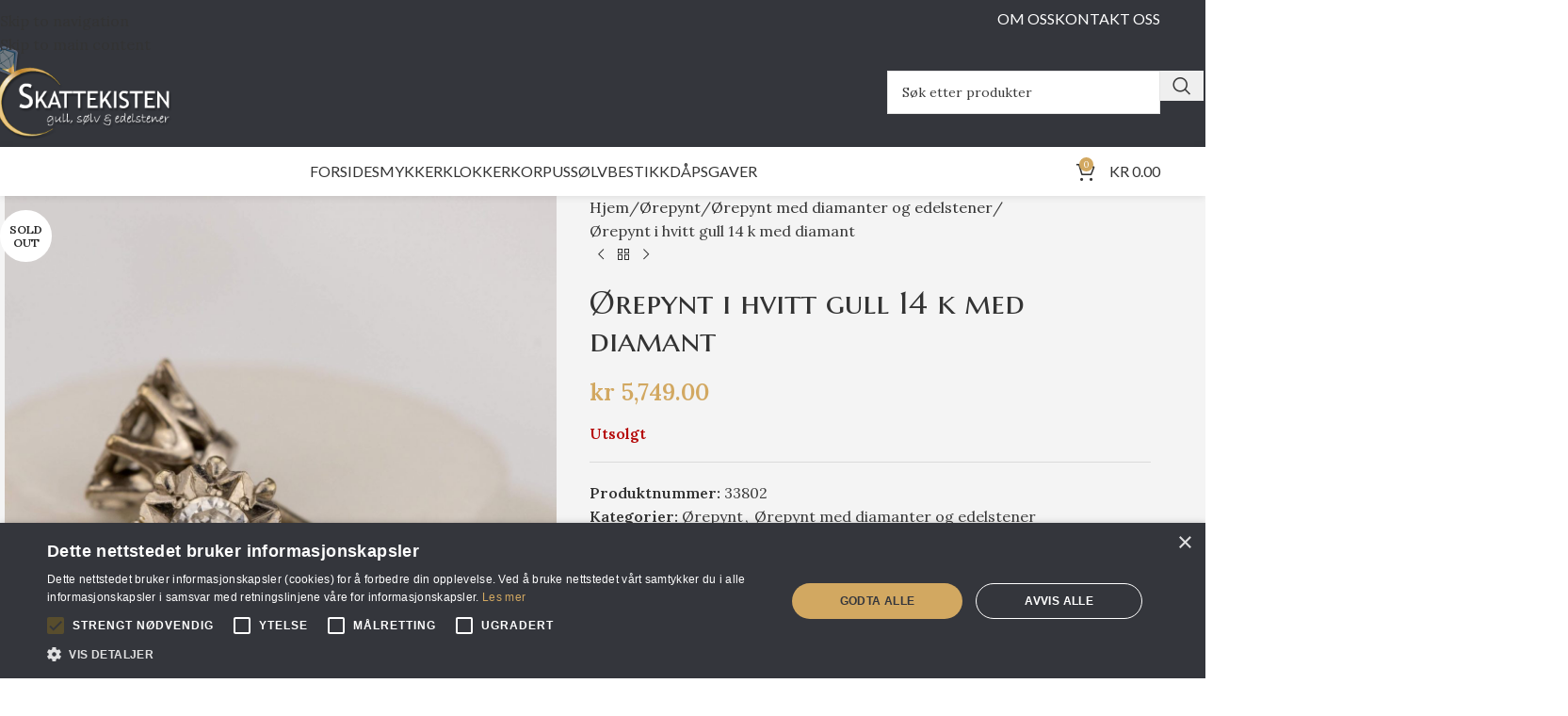

--- FILE ---
content_type: text/html; charset=UTF-8
request_url: https://skattekisten.no/produkt/orepynt-i-hvitt-gull-14-k-med-diamant/
body_size: 29970
content:
<!DOCTYPE html>
<html lang="nb-NO">
<head><meta charset="UTF-8"><script>if(navigator.userAgent.match(/MSIE|Internet Explorer/i)||navigator.userAgent.match(/Trident\/7\..*?rv:11/i)){var href=document.location.href;if(!href.match(/[?&]nowprocket/)){if(href.indexOf("?")==-1){if(href.indexOf("#")==-1){document.location.href=href+"?nowprocket=1"}else{document.location.href=href.replace("#","?nowprocket=1#")}}else{if(href.indexOf("#")==-1){document.location.href=href+"&nowprocket=1"}else{document.location.href=href.replace("#","&nowprocket=1#")}}}}</script><script>(()=>{class RocketLazyLoadScripts{constructor(){this.v="2.0.4",this.userEvents=["keydown","keyup","mousedown","mouseup","mousemove","mouseover","mouseout","touchmove","touchstart","touchend","touchcancel","wheel","click","dblclick","input"],this.attributeEvents=["onblur","onclick","oncontextmenu","ondblclick","onfocus","onmousedown","onmouseenter","onmouseleave","onmousemove","onmouseout","onmouseover","onmouseup","onmousewheel","onscroll","onsubmit"]}async t(){this.i(),this.o(),/iP(ad|hone)/.test(navigator.userAgent)&&this.h(),this.u(),this.l(this),this.m(),this.k(this),this.p(this),this._(),await Promise.all([this.R(),this.L()]),this.lastBreath=Date.now(),this.S(this),this.P(),this.D(),this.O(),this.M(),await this.C(this.delayedScripts.normal),await this.C(this.delayedScripts.defer),await this.C(this.delayedScripts.async),await this.T(),await this.F(),await this.j(),await this.A(),window.dispatchEvent(new Event("rocket-allScriptsLoaded")),this.everythingLoaded=!0,this.lastTouchEnd&&await new Promise(t=>setTimeout(t,500-Date.now()+this.lastTouchEnd)),this.I(),this.H(),this.U(),this.W()}i(){this.CSPIssue=sessionStorage.getItem("rocketCSPIssue"),document.addEventListener("securitypolicyviolation",t=>{this.CSPIssue||"script-src-elem"!==t.violatedDirective||"data"!==t.blockedURI||(this.CSPIssue=!0,sessionStorage.setItem("rocketCSPIssue",!0))},{isRocket:!0})}o(){window.addEventListener("pageshow",t=>{this.persisted=t.persisted,this.realWindowLoadedFired=!0},{isRocket:!0}),window.addEventListener("pagehide",()=>{this.onFirstUserAction=null},{isRocket:!0})}h(){let t;function e(e){t=e}window.addEventListener("touchstart",e,{isRocket:!0}),window.addEventListener("touchend",function i(o){o.changedTouches[0]&&t.changedTouches[0]&&Math.abs(o.changedTouches[0].pageX-t.changedTouches[0].pageX)<10&&Math.abs(o.changedTouches[0].pageY-t.changedTouches[0].pageY)<10&&o.timeStamp-t.timeStamp<200&&(window.removeEventListener("touchstart",e,{isRocket:!0}),window.removeEventListener("touchend",i,{isRocket:!0}),"INPUT"===o.target.tagName&&"text"===o.target.type||(o.target.dispatchEvent(new TouchEvent("touchend",{target:o.target,bubbles:!0})),o.target.dispatchEvent(new MouseEvent("mouseover",{target:o.target,bubbles:!0})),o.target.dispatchEvent(new PointerEvent("click",{target:o.target,bubbles:!0,cancelable:!0,detail:1,clientX:o.changedTouches[0].clientX,clientY:o.changedTouches[0].clientY})),event.preventDefault()))},{isRocket:!0})}q(t){this.userActionTriggered||("mousemove"!==t.type||this.firstMousemoveIgnored?"keyup"===t.type||"mouseover"===t.type||"mouseout"===t.type||(this.userActionTriggered=!0,this.onFirstUserAction&&this.onFirstUserAction()):this.firstMousemoveIgnored=!0),"click"===t.type&&t.preventDefault(),t.stopPropagation(),t.stopImmediatePropagation(),"touchstart"===this.lastEvent&&"touchend"===t.type&&(this.lastTouchEnd=Date.now()),"click"===t.type&&(this.lastTouchEnd=0),this.lastEvent=t.type,t.composedPath&&t.composedPath()[0].getRootNode()instanceof ShadowRoot&&(t.rocketTarget=t.composedPath()[0]),this.savedUserEvents.push(t)}u(){this.savedUserEvents=[],this.userEventHandler=this.q.bind(this),this.userEvents.forEach(t=>window.addEventListener(t,this.userEventHandler,{passive:!1,isRocket:!0})),document.addEventListener("visibilitychange",this.userEventHandler,{isRocket:!0})}U(){this.userEvents.forEach(t=>window.removeEventListener(t,this.userEventHandler,{passive:!1,isRocket:!0})),document.removeEventListener("visibilitychange",this.userEventHandler,{isRocket:!0}),this.savedUserEvents.forEach(t=>{(t.rocketTarget||t.target).dispatchEvent(new window[t.constructor.name](t.type,t))})}m(){const t="return false",e=Array.from(this.attributeEvents,t=>"data-rocket-"+t),i="["+this.attributeEvents.join("],[")+"]",o="[data-rocket-"+this.attributeEvents.join("],[data-rocket-")+"]",s=(e,i,o)=>{o&&o!==t&&(e.setAttribute("data-rocket-"+i,o),e["rocket"+i]=new Function("event",o),e.setAttribute(i,t))};new MutationObserver(t=>{for(const n of t)"attributes"===n.type&&(n.attributeName.startsWith("data-rocket-")||this.everythingLoaded?n.attributeName.startsWith("data-rocket-")&&this.everythingLoaded&&this.N(n.target,n.attributeName.substring(12)):s(n.target,n.attributeName,n.target.getAttribute(n.attributeName))),"childList"===n.type&&n.addedNodes.forEach(t=>{if(t.nodeType===Node.ELEMENT_NODE)if(this.everythingLoaded)for(const i of[t,...t.querySelectorAll(o)])for(const t of i.getAttributeNames())e.includes(t)&&this.N(i,t.substring(12));else for(const e of[t,...t.querySelectorAll(i)])for(const t of e.getAttributeNames())this.attributeEvents.includes(t)&&s(e,t,e.getAttribute(t))})}).observe(document,{subtree:!0,childList:!0,attributeFilter:[...this.attributeEvents,...e]})}I(){this.attributeEvents.forEach(t=>{document.querySelectorAll("[data-rocket-"+t+"]").forEach(e=>{this.N(e,t)})})}N(t,e){const i=t.getAttribute("data-rocket-"+e);i&&(t.setAttribute(e,i),t.removeAttribute("data-rocket-"+e))}k(t){Object.defineProperty(HTMLElement.prototype,"onclick",{get(){return this.rocketonclick||null},set(e){this.rocketonclick=e,this.setAttribute(t.everythingLoaded?"onclick":"data-rocket-onclick","this.rocketonclick(event)")}})}S(t){function e(e,i){let o=e[i];e[i]=null,Object.defineProperty(e,i,{get:()=>o,set(s){t.everythingLoaded?o=s:e["rocket"+i]=o=s}})}e(document,"onreadystatechange"),e(window,"onload"),e(window,"onpageshow");try{Object.defineProperty(document,"readyState",{get:()=>t.rocketReadyState,set(e){t.rocketReadyState=e},configurable:!0}),document.readyState="loading"}catch(t){console.log("WPRocket DJE readyState conflict, bypassing")}}l(t){this.originalAddEventListener=EventTarget.prototype.addEventListener,this.originalRemoveEventListener=EventTarget.prototype.removeEventListener,this.savedEventListeners=[],EventTarget.prototype.addEventListener=function(e,i,o){o&&o.isRocket||!t.B(e,this)&&!t.userEvents.includes(e)||t.B(e,this)&&!t.userActionTriggered||e.startsWith("rocket-")||t.everythingLoaded?t.originalAddEventListener.call(this,e,i,o):(t.savedEventListeners.push({target:this,remove:!1,type:e,func:i,options:o}),"mouseenter"!==e&&"mouseleave"!==e||t.originalAddEventListener.call(this,e,t.savedUserEvents.push,o))},EventTarget.prototype.removeEventListener=function(e,i,o){o&&o.isRocket||!t.B(e,this)&&!t.userEvents.includes(e)||t.B(e,this)&&!t.userActionTriggered||e.startsWith("rocket-")||t.everythingLoaded?t.originalRemoveEventListener.call(this,e,i,o):t.savedEventListeners.push({target:this,remove:!0,type:e,func:i,options:o})}}J(t,e){this.savedEventListeners=this.savedEventListeners.filter(i=>{let o=i.type,s=i.target||window;return e!==o||t!==s||(this.B(o,s)&&(i.type="rocket-"+o),this.$(i),!1)})}H(){EventTarget.prototype.addEventListener=this.originalAddEventListener,EventTarget.prototype.removeEventListener=this.originalRemoveEventListener,this.savedEventListeners.forEach(t=>this.$(t))}$(t){t.remove?this.originalRemoveEventListener.call(t.target,t.type,t.func,t.options):this.originalAddEventListener.call(t.target,t.type,t.func,t.options)}p(t){let e;function i(e){return t.everythingLoaded?e:e.split(" ").map(t=>"load"===t||t.startsWith("load.")?"rocket-jquery-load":t).join(" ")}function o(o){function s(e){const s=o.fn[e];o.fn[e]=o.fn.init.prototype[e]=function(){return this[0]===window&&t.userActionTriggered&&("string"==typeof arguments[0]||arguments[0]instanceof String?arguments[0]=i(arguments[0]):"object"==typeof arguments[0]&&Object.keys(arguments[0]).forEach(t=>{const e=arguments[0][t];delete arguments[0][t],arguments[0][i(t)]=e})),s.apply(this,arguments),this}}if(o&&o.fn&&!t.allJQueries.includes(o)){const e={DOMContentLoaded:[],"rocket-DOMContentLoaded":[]};for(const t in e)document.addEventListener(t,()=>{e[t].forEach(t=>t())},{isRocket:!0});o.fn.ready=o.fn.init.prototype.ready=function(i){function s(){parseInt(o.fn.jquery)>2?setTimeout(()=>i.bind(document)(o)):i.bind(document)(o)}return"function"==typeof i&&(t.realDomReadyFired?!t.userActionTriggered||t.fauxDomReadyFired?s():e["rocket-DOMContentLoaded"].push(s):e.DOMContentLoaded.push(s)),o([])},s("on"),s("one"),s("off"),t.allJQueries.push(o)}e=o}t.allJQueries=[],o(window.jQuery),Object.defineProperty(window,"jQuery",{get:()=>e,set(t){o(t)}})}P(){const t=new Map;document.write=document.writeln=function(e){const i=document.currentScript,o=document.createRange(),s=i.parentElement;let n=t.get(i);void 0===n&&(n=i.nextSibling,t.set(i,n));const c=document.createDocumentFragment();o.setStart(c,0),c.appendChild(o.createContextualFragment(e)),s.insertBefore(c,n)}}async R(){return new Promise(t=>{this.userActionTriggered?t():this.onFirstUserAction=t})}async L(){return new Promise(t=>{document.addEventListener("DOMContentLoaded",()=>{this.realDomReadyFired=!0,t()},{isRocket:!0})})}async j(){return this.realWindowLoadedFired?Promise.resolve():new Promise(t=>{window.addEventListener("load",t,{isRocket:!0})})}M(){this.pendingScripts=[];this.scriptsMutationObserver=new MutationObserver(t=>{for(const e of t)e.addedNodes.forEach(t=>{"SCRIPT"!==t.tagName||t.noModule||t.isWPRocket||this.pendingScripts.push({script:t,promise:new Promise(e=>{const i=()=>{const i=this.pendingScripts.findIndex(e=>e.script===t);i>=0&&this.pendingScripts.splice(i,1),e()};t.addEventListener("load",i,{isRocket:!0}),t.addEventListener("error",i,{isRocket:!0}),setTimeout(i,1e3)})})})}),this.scriptsMutationObserver.observe(document,{childList:!0,subtree:!0})}async F(){await this.X(),this.pendingScripts.length?(await this.pendingScripts[0].promise,await this.F()):this.scriptsMutationObserver.disconnect()}D(){this.delayedScripts={normal:[],async:[],defer:[]},document.querySelectorAll("script[type$=rocketlazyloadscript]").forEach(t=>{t.hasAttribute("data-rocket-src")?t.hasAttribute("async")&&!1!==t.async?this.delayedScripts.async.push(t):t.hasAttribute("defer")&&!1!==t.defer||"module"===t.getAttribute("data-rocket-type")?this.delayedScripts.defer.push(t):this.delayedScripts.normal.push(t):this.delayedScripts.normal.push(t)})}async _(){await this.L();let t=[];document.querySelectorAll("script[type$=rocketlazyloadscript][data-rocket-src]").forEach(e=>{let i=e.getAttribute("data-rocket-src");if(i&&!i.startsWith("data:")){i.startsWith("//")&&(i=location.protocol+i);try{const o=new URL(i).origin;o!==location.origin&&t.push({src:o,crossOrigin:e.crossOrigin||"module"===e.getAttribute("data-rocket-type")})}catch(t){}}}),t=[...new Map(t.map(t=>[JSON.stringify(t),t])).values()],this.Y(t,"preconnect")}async G(t){if(await this.K(),!0!==t.noModule||!("noModule"in HTMLScriptElement.prototype))return new Promise(e=>{let i;function o(){(i||t).setAttribute("data-rocket-status","executed"),e()}try{if(navigator.userAgent.includes("Firefox/")||""===navigator.vendor||this.CSPIssue)i=document.createElement("script"),[...t.attributes].forEach(t=>{let e=t.nodeName;"type"!==e&&("data-rocket-type"===e&&(e="type"),"data-rocket-src"===e&&(e="src"),i.setAttribute(e,t.nodeValue))}),t.text&&(i.text=t.text),t.nonce&&(i.nonce=t.nonce),i.hasAttribute("src")?(i.addEventListener("load",o,{isRocket:!0}),i.addEventListener("error",()=>{i.setAttribute("data-rocket-status","failed-network"),e()},{isRocket:!0}),setTimeout(()=>{i.isConnected||e()},1)):(i.text=t.text,o()),i.isWPRocket=!0,t.parentNode.replaceChild(i,t);else{const i=t.getAttribute("data-rocket-type"),s=t.getAttribute("data-rocket-src");i?(t.type=i,t.removeAttribute("data-rocket-type")):t.removeAttribute("type"),t.addEventListener("load",o,{isRocket:!0}),t.addEventListener("error",i=>{this.CSPIssue&&i.target.src.startsWith("data:")?(console.log("WPRocket: CSP fallback activated"),t.removeAttribute("src"),this.G(t).then(e)):(t.setAttribute("data-rocket-status","failed-network"),e())},{isRocket:!0}),s?(t.fetchPriority="high",t.removeAttribute("data-rocket-src"),t.src=s):t.src="data:text/javascript;base64,"+window.btoa(unescape(encodeURIComponent(t.text)))}}catch(i){t.setAttribute("data-rocket-status","failed-transform"),e()}});t.setAttribute("data-rocket-status","skipped")}async C(t){const e=t.shift();return e?(e.isConnected&&await this.G(e),this.C(t)):Promise.resolve()}O(){this.Y([...this.delayedScripts.normal,...this.delayedScripts.defer,...this.delayedScripts.async],"preload")}Y(t,e){this.trash=this.trash||[];let i=!0;var o=document.createDocumentFragment();t.forEach(t=>{const s=t.getAttribute&&t.getAttribute("data-rocket-src")||t.src;if(s&&!s.startsWith("data:")){const n=document.createElement("link");n.href=s,n.rel=e,"preconnect"!==e&&(n.as="script",n.fetchPriority=i?"high":"low"),t.getAttribute&&"module"===t.getAttribute("data-rocket-type")&&(n.crossOrigin=!0),t.crossOrigin&&(n.crossOrigin=t.crossOrigin),t.integrity&&(n.integrity=t.integrity),t.nonce&&(n.nonce=t.nonce),o.appendChild(n),this.trash.push(n),i=!1}}),document.head.appendChild(o)}W(){this.trash.forEach(t=>t.remove())}async T(){try{document.readyState="interactive"}catch(t){}this.fauxDomReadyFired=!0;try{await this.K(),this.J(document,"readystatechange"),document.dispatchEvent(new Event("rocket-readystatechange")),await this.K(),document.rocketonreadystatechange&&document.rocketonreadystatechange(),await this.K(),this.J(document,"DOMContentLoaded"),document.dispatchEvent(new Event("rocket-DOMContentLoaded")),await this.K(),this.J(window,"DOMContentLoaded"),window.dispatchEvent(new Event("rocket-DOMContentLoaded"))}catch(t){console.error(t)}}async A(){try{document.readyState="complete"}catch(t){}try{await this.K(),this.J(document,"readystatechange"),document.dispatchEvent(new Event("rocket-readystatechange")),await this.K(),document.rocketonreadystatechange&&document.rocketonreadystatechange(),await this.K(),this.J(window,"load"),window.dispatchEvent(new Event("rocket-load")),await this.K(),window.rocketonload&&window.rocketonload(),await this.K(),this.allJQueries.forEach(t=>t(window).trigger("rocket-jquery-load")),await this.K(),this.J(window,"pageshow");const t=new Event("rocket-pageshow");t.persisted=this.persisted,window.dispatchEvent(t),await this.K(),window.rocketonpageshow&&window.rocketonpageshow({persisted:this.persisted})}catch(t){console.error(t)}}async K(){Date.now()-this.lastBreath>45&&(await this.X(),this.lastBreath=Date.now())}async X(){return document.hidden?new Promise(t=>setTimeout(t)):new Promise(t=>requestAnimationFrame(t))}B(t,e){return e===document&&"readystatechange"===t||(e===document&&"DOMContentLoaded"===t||(e===window&&"DOMContentLoaded"===t||(e===window&&"load"===t||e===window&&"pageshow"===t)))}static run(){(new RocketLazyLoadScripts).t()}}RocketLazyLoadScripts.run()})();</script>
	
	<link rel="profile" href="https://gmpg.org/xfn/11">
	<link rel="pingback" href="https://skattekisten.no/xmlrpc.php">

	<title>Ørepynt i hvitt gull 14 k med diamant &#8211; Skattekisten</title>
<link data-rocket-preload as="style" href="https://fonts.googleapis.com/css?family=Lora%3A400%2C600%7CMarcellus%20SC%3A400%7CLato%3A400%2C700&#038;display=swap" rel="preload">
<link href="https://fonts.googleapis.com/css?family=Lora%3A400%2C600%7CMarcellus%20SC%3A400%7CLato%3A400%2C700&#038;display=swap" media="print" onload="this.media=&#039;all&#039;" rel="stylesheet">
<noscript data-wpr-hosted-gf-parameters=""><link rel="stylesheet" href="https://fonts.googleapis.com/css?family=Lora%3A400%2C600%7CMarcellus%20SC%3A400%7CLato%3A400%2C700&#038;display=swap"></noscript>
<meta name='robots' content='max-image-preview:large' />
<link rel='dns-prefetch' href='//www.googletagmanager.com' />
<link rel='dns-prefetch' href='//fonts.googleapis.com' />
<link href='https://fonts.gstatic.com' crossorigin rel='preconnect' />
<link rel="alternate" type="application/rss+xml" title="Skattekisten &raquo; strøm" href="https://skattekisten.no/feed/" />
<link rel="alternate" type="application/rss+xml" title="Skattekisten &raquo; kommentarstrøm" href="https://skattekisten.no/comments/feed/" />
<link rel="alternate" title="oEmbed (JSON)" type="application/json+oembed" href="https://skattekisten.no/wp-json/oembed/1.0/embed?url=https%3A%2F%2Fskattekisten.no%2Fprodukt%2Forepynt-i-hvitt-gull-14-k-med-diamant%2F" />
<link rel="alternate" title="oEmbed (XML)" type="text/xml+oembed" href="https://skattekisten.no/wp-json/oembed/1.0/embed?url=https%3A%2F%2Fskattekisten.no%2Fprodukt%2Forepynt-i-hvitt-gull-14-k-med-diamant%2F&#038;format=xml" />
<style id='wp-img-auto-sizes-contain-inline-css' type='text/css'>
img:is([sizes=auto i],[sizes^="auto," i]){contain-intrinsic-size:3000px 1500px}
/*# sourceURL=wp-img-auto-sizes-contain-inline-css */
</style>
<style id='woocommerce-inline-inline-css' type='text/css'>
.woocommerce form .form-row .required { visibility: visible; }
/*# sourceURL=woocommerce-inline-inline-css */
</style>
<link data-minify="1" rel='stylesheet' id='js_composer_front-css' href='https://skattekisten.no/wp-content/cache/min/1/wp-content/plugins/js_composer/assets/css/js_composer.min.css?ver=1767791132' type='text/css' media='all' />
<link rel='stylesheet' id='vc_font_awesome_5_shims-css' href='https://skattekisten.no/wp-content/plugins/js_composer/assets/lib/vendor/dist/@fortawesome/fontawesome-free/css/v4-shims.min.css?ver=8.7.2' type='text/css' media='all' />
<link data-minify="1" rel='stylesheet' id='vc_font_awesome_6-css' href='https://skattekisten.no/wp-content/cache/min/1/wp-content/plugins/js_composer/assets/lib/vendor/dist/@fortawesome/fontawesome-free/css/all.min.css?ver=1767791132' type='text/css' media='all' />
<link rel='stylesheet' id='wd-style-base-css' href='https://skattekisten.no/wp-content/themes/woodmart/css/parts/base.min.css?ver=8.3.8' type='text/css' media='all' />
<link rel='stylesheet' id='wd-helpers-wpb-elem-css' href='https://skattekisten.no/wp-content/themes/woodmart/css/parts/helpers-wpb-elem.min.css?ver=8.3.8' type='text/css' media='all' />
<link rel='stylesheet' id='wd-revolution-slider-css' href='https://skattekisten.no/wp-content/themes/woodmart/css/parts/int-rev-slider.min.css?ver=8.3.8' type='text/css' media='all' />
<link rel='stylesheet' id='wd-woo-klarna-css' href='https://skattekisten.no/wp-content/themes/woodmart/css/parts/int-woo-klarna.min.css?ver=8.3.8' type='text/css' media='all' />
<link rel='stylesheet' id='wd-wpbakery-base-css' href='https://skattekisten.no/wp-content/themes/woodmart/css/parts/int-wpb-base.min.css?ver=8.3.8' type='text/css' media='all' />
<link rel='stylesheet' id='wd-wpbakery-base-deprecated-css' href='https://skattekisten.no/wp-content/themes/woodmart/css/parts/int-wpb-base-deprecated.min.css?ver=8.3.8' type='text/css' media='all' />
<link rel='stylesheet' id='wd-notices-fixed-css' href='https://skattekisten.no/wp-content/themes/woodmart/css/parts/woo-opt-sticky-notices-old.min.css?ver=8.3.8' type='text/css' media='all' />
<link rel='stylesheet' id='wd-woocommerce-base-css' href='https://skattekisten.no/wp-content/themes/woodmart/css/parts/woocommerce-base.min.css?ver=8.3.8' type='text/css' media='all' />
<link rel='stylesheet' id='wd-mod-star-rating-css' href='https://skattekisten.no/wp-content/themes/woodmart/css/parts/mod-star-rating.min.css?ver=8.3.8' type='text/css' media='all' />
<link rel='stylesheet' id='wd-woocommerce-block-notices-css' href='https://skattekisten.no/wp-content/themes/woodmart/css/parts/woo-mod-block-notices.min.css?ver=8.3.8' type='text/css' media='all' />
<link rel='stylesheet' id='wd-woo-mod-quantity-css' href='https://skattekisten.no/wp-content/themes/woodmart/css/parts/woo-mod-quantity.min.css?ver=8.3.8' type='text/css' media='all' />
<link rel='stylesheet' id='wd-woo-single-prod-el-base-css' href='https://skattekisten.no/wp-content/themes/woodmart/css/parts/woo-single-prod-el-base.min.css?ver=8.3.8' type='text/css' media='all' />
<link rel='stylesheet' id='wd-woo-mod-stock-status-css' href='https://skattekisten.no/wp-content/themes/woodmart/css/parts/woo-mod-stock-status.min.css?ver=8.3.8' type='text/css' media='all' />
<link rel='stylesheet' id='wd-woo-mod-shop-attributes-css' href='https://skattekisten.no/wp-content/themes/woodmart/css/parts/woo-mod-shop-attributes.min.css?ver=8.3.8' type='text/css' media='all' />
<link rel='stylesheet' id='wd-header-base-css' href='https://skattekisten.no/wp-content/themes/woodmart/css/parts/header-base.min.css?ver=8.3.8' type='text/css' media='all' />
<link rel='stylesheet' id='wd-mod-tools-css' href='https://skattekisten.no/wp-content/themes/woodmart/css/parts/mod-tools.min.css?ver=8.3.8' type='text/css' media='all' />
<link rel='stylesheet' id='wd-header-search-css' href='https://skattekisten.no/wp-content/themes/woodmart/css/parts/header-el-search.min.css?ver=8.3.8' type='text/css' media='all' />
<link rel='stylesheet' id='wd-header-search-form-css' href='https://skattekisten.no/wp-content/themes/woodmart/css/parts/header-el-search-form.min.css?ver=8.3.8' type='text/css' media='all' />
<link rel='stylesheet' id='wd-wd-search-form-css' href='https://skattekisten.no/wp-content/themes/woodmart/css/parts/wd-search-form.min.css?ver=8.3.8' type='text/css' media='all' />
<link rel='stylesheet' id='wd-wd-search-results-css' href='https://skattekisten.no/wp-content/themes/woodmart/css/parts/wd-search-results.min.css?ver=8.3.8' type='text/css' media='all' />
<link rel='stylesheet' id='wd-wd-search-dropdown-css' href='https://skattekisten.no/wp-content/themes/woodmart/css/parts/wd-search-dropdown.min.css?ver=8.3.8' type='text/css' media='all' />
<link rel='stylesheet' id='wd-header-mobile-nav-dropdown-css' href='https://skattekisten.no/wp-content/themes/woodmart/css/parts/header-el-mobile-nav-dropdown.min.css?ver=8.3.8' type='text/css' media='all' />
<link rel='stylesheet' id='wd-header-cart-side-css' href='https://skattekisten.no/wp-content/themes/woodmart/css/parts/header-el-cart-side.min.css?ver=8.3.8' type='text/css' media='all' />
<link rel='stylesheet' id='wd-header-cart-css' href='https://skattekisten.no/wp-content/themes/woodmart/css/parts/header-el-cart.min.css?ver=8.3.8' type='text/css' media='all' />
<link rel='stylesheet' id='wd-widget-shopping-cart-css' href='https://skattekisten.no/wp-content/themes/woodmart/css/parts/woo-widget-shopping-cart.min.css?ver=8.3.8' type='text/css' media='all' />
<link rel='stylesheet' id='wd-widget-product-list-css' href='https://skattekisten.no/wp-content/themes/woodmart/css/parts/woo-widget-product-list.min.css?ver=8.3.8' type='text/css' media='all' />
<link rel='stylesheet' id='wd-mod-nav-menu-label-css' href='https://skattekisten.no/wp-content/themes/woodmart/css/parts/mod-nav-menu-label.min.css?ver=8.3.8' type='text/css' media='all' />
<link rel='stylesheet' id='wd-page-title-css' href='https://skattekisten.no/wp-content/themes/woodmart/css/parts/page-title.min.css?ver=8.3.8' type='text/css' media='all' />
<link rel='stylesheet' id='wd-woo-single-prod-predefined-css' href='https://skattekisten.no/wp-content/themes/woodmart/css/parts/woo-single-prod-predefined.min.css?ver=8.3.8' type='text/css' media='all' />
<link rel='stylesheet' id='wd-woo-single-prod-and-quick-view-predefined-css' href='https://skattekisten.no/wp-content/themes/woodmart/css/parts/woo-single-prod-and-quick-view-predefined.min.css?ver=8.3.8' type='text/css' media='all' />
<link rel='stylesheet' id='wd-woo-single-prod-el-tabs-predefined-css' href='https://skattekisten.no/wp-content/themes/woodmart/css/parts/woo-single-prod-el-tabs-predefined.min.css?ver=8.3.8' type='text/css' media='all' />
<link rel='stylesheet' id='wd-woo-single-prod-opt-base-css' href='https://skattekisten.no/wp-content/themes/woodmart/css/parts/woo-single-prod-opt-base.min.css?ver=8.3.8' type='text/css' media='all' />
<link rel='stylesheet' id='wd-woo-single-prod-el-gallery-css' href='https://skattekisten.no/wp-content/themes/woodmart/css/parts/woo-single-prod-el-gallery.min.css?ver=8.3.8' type='text/css' media='all' />
<link rel='stylesheet' id='wd-swiper-css' href='https://skattekisten.no/wp-content/themes/woodmart/css/parts/lib-swiper.min.css?ver=8.3.8' type='text/css' media='all' />
<link rel='stylesheet' id='wd-woo-mod-product-labels-css' href='https://skattekisten.no/wp-content/themes/woodmart/css/parts/woo-mod-product-labels.min.css?ver=8.3.8' type='text/css' media='all' />
<link rel='stylesheet' id='wd-woo-mod-product-labels-round-css' href='https://skattekisten.no/wp-content/themes/woodmart/css/parts/woo-mod-product-labels-round.min.css?ver=8.3.8' type='text/css' media='all' />
<link rel='stylesheet' id='wd-swiper-arrows-css' href='https://skattekisten.no/wp-content/themes/woodmart/css/parts/lib-swiper-arrows.min.css?ver=8.3.8' type='text/css' media='all' />
<link rel='stylesheet' id='wd-photoswipe-css' href='https://skattekisten.no/wp-content/themes/woodmart/css/parts/lib-photoswipe.min.css?ver=8.3.8' type='text/css' media='all' />
<link rel='stylesheet' id='wd-woo-single-prod-el-navigation-css' href='https://skattekisten.no/wp-content/themes/woodmart/css/parts/woo-single-prod-el-navigation.min.css?ver=8.3.8' type='text/css' media='all' />
<link rel='stylesheet' id='wd-social-icons-css' href='https://skattekisten.no/wp-content/themes/woodmart/css/parts/el-social-icons.min.css?ver=8.3.8' type='text/css' media='all' />
<link rel='stylesheet' id='wd-tabs-css' href='https://skattekisten.no/wp-content/themes/woodmart/css/parts/el-tabs.min.css?ver=8.3.8' type='text/css' media='all' />
<link rel='stylesheet' id='wd-woo-single-prod-el-tabs-opt-layout-tabs-css' href='https://skattekisten.no/wp-content/themes/woodmart/css/parts/woo-single-prod-el-tabs-opt-layout-tabs.min.css?ver=8.3.8' type='text/css' media='all' />
<link rel='stylesheet' id='wd-accordion-css' href='https://skattekisten.no/wp-content/themes/woodmart/css/parts/el-accordion.min.css?ver=8.3.8' type='text/css' media='all' />
<link rel='stylesheet' id='wd-accordion-elem-wpb-css' href='https://skattekisten.no/wp-content/themes/woodmart/css/parts/el-accordion-wpb-elem.min.css?ver=8.3.8' type='text/css' media='all' />
<link rel='stylesheet' id='wd-product-loop-css' href='https://skattekisten.no/wp-content/themes/woodmart/css/parts/woo-product-loop.min.css?ver=8.3.8' type='text/css' media='all' />
<link rel='stylesheet' id='wd-product-loop-quick-css' href='https://skattekisten.no/wp-content/themes/woodmart/css/parts/woo-product-loop-quick.min.css?ver=8.3.8' type='text/css' media='all' />
<link rel='stylesheet' id='wd-woo-mod-add-btn-replace-css' href='https://skattekisten.no/wp-content/themes/woodmart/css/parts/woo-mod-add-btn-replace.min.css?ver=8.3.8' type='text/css' media='all' />
<link rel='stylesheet' id='wd-mfp-popup-css' href='https://skattekisten.no/wp-content/themes/woodmart/css/parts/lib-magnific-popup.min.css?ver=8.3.8' type='text/css' media='all' />
<link rel='stylesheet' id='wd-mod-animations-transform-css' href='https://skattekisten.no/wp-content/themes/woodmart/css/parts/mod-animations-transform.min.css?ver=8.3.8' type='text/css' media='all' />
<link rel='stylesheet' id='wd-mod-transform-css' href='https://skattekisten.no/wp-content/themes/woodmart/css/parts/mod-transform.min.css?ver=8.3.8' type='text/css' media='all' />
<link rel='stylesheet' id='wd-swiper-pagin-css' href='https://skattekisten.no/wp-content/themes/woodmart/css/parts/lib-swiper-pagin.min.css?ver=8.3.8' type='text/css' media='all' />
<link rel='stylesheet' id='wd-footer-base-css' href='https://skattekisten.no/wp-content/themes/woodmart/css/parts/footer-base.min.css?ver=8.3.8' type='text/css' media='all' />
<link rel='stylesheet' id='wd-widget-nav-css' href='https://skattekisten.no/wp-content/themes/woodmart/css/parts/widget-nav.min.css?ver=8.3.8' type='text/css' media='all' />
<link rel='stylesheet' id='wd-scroll-top-css' href='https://skattekisten.no/wp-content/themes/woodmart/css/parts/opt-scrolltotop.min.css?ver=8.3.8' type='text/css' media='all' />

<script type="text/javascript" id="woocommerce-google-analytics-integration-gtag-js-after">
/* <![CDATA[ */
/* Google Analytics for WooCommerce (gtag.js) */
					window.dataLayer = window.dataLayer || [];
					function gtag(){dataLayer.push(arguments);}
					// Set up default consent state.
					for ( const mode of [{"analytics_storage":"denied","ad_storage":"denied","ad_user_data":"denied","ad_personalization":"denied","region":["AT","BE","BG","HR","CY","CZ","DK","EE","FI","FR","DE","GR","HU","IS","IE","IT","LV","LI","LT","LU","MT","NL","NO","PL","PT","RO","SK","SI","ES","SE","GB","CH"]}] || [] ) {
						gtag( "consent", "default", { "wait_for_update": 500, ...mode } );
					}
					gtag("js", new Date());
					gtag("set", "developer_id.dOGY3NW", true);
					gtag("config", "G-CKWR0NRDSG", {"track_404":true,"allow_google_signals":true,"logged_in":false,"linker":{"domains":[],"allow_incoming":false},"custom_map":{"dimension1":"logged_in"}});
//# sourceURL=woocommerce-google-analytics-integration-gtag-js-after
/* ]]> */
</script>
<script type="text/javascript" src="https://skattekisten.no/wp-includes/js/jquery/jquery.min.js?ver=3.7.1" id="jquery-core-js"></script>
<script type="rocketlazyloadscript" data-rocket-type="text/javascript" data-rocket-src="https://skattekisten.no/wp-includes/js/jquery/jquery-migrate.min.js?ver=3.4.1" id="jquery-migrate-js"></script>
<script type="rocketlazyloadscript" data-rocket-type="text/javascript" data-rocket-src="https://skattekisten.no/wp-content/plugins/woocommerce/assets/js/jquery-blockui/jquery.blockUI.min.js?ver=2.7.0-wc.10.4.3" id="wc-jquery-blockui-js" data-wp-strategy="defer" data-rocket-defer defer></script>
<script type="text/javascript" id="wc-add-to-cart-js-extra">
/* <![CDATA[ */
var wc_add_to_cart_params = {"ajax_url":"/wp-admin/admin-ajax.php","wc_ajax_url":"/?wc-ajax=%%endpoint%%","i18n_view_cart":"Vis handlekurv","cart_url":"https://skattekisten.no/handlekurv/","is_cart":"","cart_redirect_after_add":"no"};
//# sourceURL=wc-add-to-cart-js-extra
/* ]]> */
</script>
<script type="rocketlazyloadscript" data-rocket-type="text/javascript" data-rocket-src="https://skattekisten.no/wp-content/plugins/woocommerce/assets/js/frontend/add-to-cart.min.js?ver=10.4.3" id="wc-add-to-cart-js" data-wp-strategy="defer" data-rocket-defer defer></script>
<script type="rocketlazyloadscript" data-rocket-type="text/javascript" data-rocket-src="https://skattekisten.no/wp-content/plugins/woocommerce/assets/js/zoom/jquery.zoom.min.js?ver=1.7.21-wc.10.4.3" id="wc-zoom-js" defer="defer" data-wp-strategy="defer"></script>
<script type="text/javascript" id="wc-single-product-js-extra">
/* <![CDATA[ */
var wc_single_product_params = {"i18n_required_rating_text":"Vennligst velg en vurdering","i18n_rating_options":["1 av 5 stjerner","2 av 5 stjerner","3 av 5 stjerner","4 av 5 stjerner","5 av 5 stjerner"],"i18n_product_gallery_trigger_text":"Se bildegalleri i fullskjerm","review_rating_required":"yes","flexslider":{"rtl":false,"animation":"slide","smoothHeight":true,"directionNav":false,"controlNav":"thumbnails","slideshow":false,"animationSpeed":500,"animationLoop":false,"allowOneSlide":false},"zoom_enabled":"","zoom_options":[],"photoswipe_enabled":"","photoswipe_options":{"shareEl":false,"closeOnScroll":false,"history":false,"hideAnimationDuration":0,"showAnimationDuration":0},"flexslider_enabled":""};
//# sourceURL=wc-single-product-js-extra
/* ]]> */
</script>
<script type="rocketlazyloadscript" data-rocket-type="text/javascript" data-rocket-src="https://skattekisten.no/wp-content/plugins/woocommerce/assets/js/frontend/single-product.min.js?ver=10.4.3" id="wc-single-product-js" defer="defer" data-wp-strategy="defer"></script>
<script type="text/javascript" src="https://skattekisten.no/wp-content/plugins/woocommerce/assets/js/js-cookie/js.cookie.min.js?ver=2.1.4-wc.10.4.3" id="wc-js-cookie-js" defer="defer" data-wp-strategy="defer"></script>
<script type="text/javascript" id="woocommerce-js-extra">
/* <![CDATA[ */
var woocommerce_params = {"ajax_url":"/wp-admin/admin-ajax.php","wc_ajax_url":"/?wc-ajax=%%endpoint%%","i18n_password_show":"Vis passord","i18n_password_hide":"Skjul passord"};
//# sourceURL=woocommerce-js-extra
/* ]]> */
</script>
<script type="rocketlazyloadscript" data-rocket-type="text/javascript" data-rocket-src="https://skattekisten.no/wp-content/plugins/woocommerce/assets/js/frontend/woocommerce.min.js?ver=10.4.3" id="woocommerce-js" defer="defer" data-wp-strategy="defer"></script>
<script type="rocketlazyloadscript" data-minify="1" data-rocket-type="text/javascript" data-rocket-src="https://skattekisten.no/wp-content/cache/min/1/wp-content/plugins/js_composer/assets/js/vendors/woocommerce-add-to-cart.js?ver=1767791132" id="vc_woocommerce-add-to-cart-js-js" data-rocket-defer defer></script>

<!-- Google tag (gtag.js) snippet added by Site Kit -->
<!-- Google Analytics snippet added by Site Kit -->
<script type="text/javascript" src="https://www.googletagmanager.com/gtag/js?id=GT-MRL3KTG" id="google_gtagjs-js" async></script>
<script type="text/javascript" id="google_gtagjs-js-after">
/* <![CDATA[ */
window.dataLayer = window.dataLayer || [];function gtag(){dataLayer.push(arguments);}
gtag("set","linker",{"domains":["skattekisten.no"]});
gtag("js", new Date());
gtag("set", "developer_id.dZTNiMT", true);
gtag("config", "GT-MRL3KTG");
//# sourceURL=google_gtagjs-js-after
/* ]]> */
</script>
<script type="rocketlazyloadscript" data-rocket-type="text/javascript" data-rocket-src="https://skattekisten.no/wp-content/themes/woodmart/js/libs/device.min.js?ver=8.3.8" id="wd-device-library-js" data-rocket-defer defer></script>
<script type="rocketlazyloadscript" data-rocket-type="text/javascript" data-rocket-src="https://skattekisten.no/wp-content/themes/woodmart/js/scripts/global/scrollBar.min.js?ver=8.3.8" id="wd-scrollbar-js"></script>
<script type="rocketlazyloadscript"></script><link rel="https://api.w.org/" href="https://skattekisten.no/wp-json/" /><link rel="alternate" title="JSON" type="application/json" href="https://skattekisten.no/wp-json/wp/v2/product/6576" /><link rel="EditURI" type="application/rsd+xml" title="RSD" href="https://skattekisten.no/xmlrpc.php?rsd" />
<meta name="generator" content="WordPress 6.9" />
<meta name="generator" content="WooCommerce 10.4.3" />
<link rel="canonical" href="https://skattekisten.no/produkt/orepynt-i-hvitt-gull-14-k-med-diamant/" />
<link rel='shortlink' href='https://skattekisten.no/?p=6576' />
<meta name="generator" content="Site Kit by Google 1.168.0" />
<!-- This website runs the Product Feed PRO for WooCommerce by AdTribes.io plugin - version woocommercesea_option_installed_version -->
<style>.woocommerce-product-gallery{ opacity: 1 !important; }</style>					<meta name="viewport" content="width=device-width, initial-scale=1.0, maximum-scale=1.0, user-scalable=no">
										<noscript><style>.woocommerce-product-gallery{ opacity: 1 !important; }</style></noscript>
	<meta name="generator" content="Powered by WPBakery Page Builder - drag and drop page builder for WordPress."/>

<!-- Google Tag Manager snippet added by Site Kit -->
<script type="text/javascript">
/* <![CDATA[ */

			( function( w, d, s, l, i ) {
				w[l] = w[l] || [];
				w[l].push( {'gtm.start': new Date().getTime(), event: 'gtm.js'} );
				var f = d.getElementsByTagName( s )[0],
					j = d.createElement( s ), dl = l != 'dataLayer' ? '&l=' + l : '';
				j.async = true;
				j.src = 'https://www.googletagmanager.com/gtm.js?id=' + i + dl;
				f.parentNode.insertBefore( j, f );
			} )( window, document, 'script', 'dataLayer', 'GTM-T8QKKBQG' );
			
/* ]]> */
</script>

<!-- End Google Tag Manager snippet added by Site Kit -->
<meta name="generator" content="Powered by Slider Revolution 6.7.40 - responsive, Mobile-Friendly Slider Plugin for WordPress with comfortable drag and drop interface." />
<link rel="icon" href="https://skattekisten.no/wp-content/uploads/2021/08/cropped-skattekisten_favicon-32x32.png" sizes="32x32" />
<link rel="icon" href="https://skattekisten.no/wp-content/uploads/2021/08/cropped-skattekisten_favicon-192x192.png" sizes="192x192" />
<link rel="apple-touch-icon" href="https://skattekisten.no/wp-content/uploads/2021/08/cropped-skattekisten_favicon-180x180.png" />
<meta name="msapplication-TileImage" content="https://skattekisten.no/wp-content/uploads/2021/08/cropped-skattekisten_favicon-270x270.png" />
<script type="rocketlazyloadscript">function setREVStartSize(e){
			//window.requestAnimationFrame(function() {
				window.RSIW = window.RSIW===undefined ? window.innerWidth : window.RSIW;
				window.RSIH = window.RSIH===undefined ? window.innerHeight : window.RSIH;
				try {
					var pw = document.getElementById(e.c).parentNode.offsetWidth,
						newh;
					pw = pw===0 || isNaN(pw) || (e.l=="fullwidth" || e.layout=="fullwidth") ? window.RSIW : pw;
					e.tabw = e.tabw===undefined ? 0 : parseInt(e.tabw);
					e.thumbw = e.thumbw===undefined ? 0 : parseInt(e.thumbw);
					e.tabh = e.tabh===undefined ? 0 : parseInt(e.tabh);
					e.thumbh = e.thumbh===undefined ? 0 : parseInt(e.thumbh);
					e.tabhide = e.tabhide===undefined ? 0 : parseInt(e.tabhide);
					e.thumbhide = e.thumbhide===undefined ? 0 : parseInt(e.thumbhide);
					e.mh = e.mh===undefined || e.mh=="" || e.mh==="auto" ? 0 : parseInt(e.mh,0);
					if(e.layout==="fullscreen" || e.l==="fullscreen")
						newh = Math.max(e.mh,window.RSIH);
					else{
						e.gw = Array.isArray(e.gw) ? e.gw : [e.gw];
						for (var i in e.rl) if (e.gw[i]===undefined || e.gw[i]===0) e.gw[i] = e.gw[i-1];
						e.gh = e.el===undefined || e.el==="" || (Array.isArray(e.el) && e.el.length==0)? e.gh : e.el;
						e.gh = Array.isArray(e.gh) ? e.gh : [e.gh];
						for (var i in e.rl) if (e.gh[i]===undefined || e.gh[i]===0) e.gh[i] = e.gh[i-1];
											
						var nl = new Array(e.rl.length),
							ix = 0,
							sl;
						e.tabw = e.tabhide>=pw ? 0 : e.tabw;
						e.thumbw = e.thumbhide>=pw ? 0 : e.thumbw;
						e.tabh = e.tabhide>=pw ? 0 : e.tabh;
						e.thumbh = e.thumbhide>=pw ? 0 : e.thumbh;
						for (var i in e.rl) nl[i] = e.rl[i]<window.RSIW ? 0 : e.rl[i];
						sl = nl[0];
						for (var i in nl) if (sl>nl[i] && nl[i]>0) { sl = nl[i]; ix=i;}
						var m = pw>(e.gw[ix]+e.tabw+e.thumbw) ? 1 : (pw-(e.tabw+e.thumbw)) / (e.gw[ix]);
						newh =  (e.gh[ix] * m) + (e.tabh + e.thumbh);
					}
					var el = document.getElementById(e.c);
					if (el!==null && el) el.style.height = newh+"px";
					el = document.getElementById(e.c+"_wrapper");
					if (el!==null && el) {
						el.style.height = newh+"px";
						el.style.display = "block";
					}
				} catch(e){
					console.log("Failure at Presize of Slider:" + e)
				}
			//});
		  };</script>
<style>
		
		</style><noscript><style> .wpb_animate_when_almost_visible { opacity: 1; }</style></noscript>			<style id="wd-style-header_206044-css" data-type="wd-style-header_206044">
				:root{
	--wd-top-bar-h: 40px;
	--wd-top-bar-sm-h: 38px;
	--wd-top-bar-sticky-h: .00001px;
	--wd-top-bar-brd-w: .00001px;

	--wd-header-general-h: 116px;
	--wd-header-general-sm-h: 74px;
	--wd-header-general-sticky-h: 60px;
	--wd-header-general-brd-w: .00001px;

	--wd-header-bottom-h: 52px;
	--wd-header-bottom-sm-h: .00001px;
	--wd-header-bottom-sticky-h: 52px;
	--wd-header-bottom-brd-w: .00001px;

	--wd-header-clone-h: .00001px;

	--wd-header-brd-w: calc(var(--wd-top-bar-brd-w) + var(--wd-header-general-brd-w) + var(--wd-header-bottom-brd-w));
	--wd-header-h: calc(var(--wd-top-bar-h) + var(--wd-header-general-h) + var(--wd-header-bottom-h) + var(--wd-header-brd-w));
	--wd-header-sticky-h: calc(var(--wd-top-bar-sticky-h) + var(--wd-header-general-sticky-h) + var(--wd-header-bottom-sticky-h) + var(--wd-header-clone-h) + var(--wd-header-brd-w));
	--wd-header-sm-h: calc(var(--wd-top-bar-sm-h) + var(--wd-header-general-sm-h) + var(--wd-header-bottom-sm-h) + var(--wd-header-brd-w));
}

.whb-top-bar .wd-dropdown {
	margin-top: -1px;
}

.whb-top-bar .wd-dropdown:after {
	height: 10px;
}


.whb-sticked .whb-general-header .wd-dropdown:not(.sub-sub-menu) {
	margin-top: 9px;
}

.whb-sticked .whb-general-header .wd-dropdown:not(.sub-sub-menu):after {
	height: 20px;
}




.whb-header-bottom .wd-dropdown {
	margin-top: 5px;
}

.whb-header-bottom .wd-dropdown:after {
	height: 16px;
}

.whb-sticked .whb-header-bottom .wd-dropdown:not(.sub-sub-menu) {
	margin-top: 5px;
}

.whb-sticked .whb-header-bottom .wd-dropdown:not(.sub-sub-menu):after {
	height: 16px;
}


		
.whb-top-bar {
	background-color: rgba(52, 54, 60, 1);
}

.whb-9x1ytaxq7aphtb3npidp form.searchform {
	--wd-form-height: 46px;
}
.whb-general-header {
	background-color: rgba(52, 54, 60, 1);border-bottom-width: 0px;border-bottom-style: solid;
}

.whb-header-bottom {
	border-bottom-width: 0px;border-bottom-style: solid;
}
			</style>
						<style id="wd-style-theme_settings_default-css" data-type="wd-style-theme_settings_default">
				@font-face {
	font-weight: normal;
	font-style: normal;
	font-family: "woodmart-font";
	src: url("//skattekisten.no/wp-content/themes/woodmart/fonts/woodmart-font-1-400.woff2?v=8.3.8") format("woff2");
}

:root {
	--wd-text-font: "Lora", Arial, Helvetica, sans-serif;
	--wd-text-font-weight: 400;
	--wd-text-color: #3a3a3a;
	--wd-text-font-size: 16px;
	--wd-title-font: "Marcellus SC", Arial, Helvetica, sans-serif;
	--wd-title-font-weight: 400;
	--wd-title-color: #242424;
	--wd-entities-title-font: "Marcellus SC", Arial, Helvetica, sans-serif;
	--wd-entities-title-font-weight: 400;
	--wd-entities-title-color: #333333;
	--wd-entities-title-color-hover: rgb(51 51 51 / 65%);
	--wd-alternative-font: "Lora", Arial, Helvetica, sans-serif;
	--wd-widget-title-font: "Marcellus SC", Arial, Helvetica, sans-serif;
	--wd-widget-title-font-weight: 400;
	--wd-widget-title-transform: uppercase;
	--wd-widget-title-color: #333;
	--wd-widget-title-font-size: 18px;
	--wd-header-el-font: "Lato", Arial, Helvetica, sans-serif;
	--wd-header-el-font-weight: 400;
	--wd-header-el-transform: uppercase;
	--wd-header-el-font-size: 16px;
	--wd-otl-style: dotted;
	--wd-otl-width: 2px;
	--wd-primary-color: #d2a861;
	--wd-alternative-color: #fbbc34;
	--btn-default-bgcolor: #f7f7f7;
	--btn-default-bgcolor-hover: #efefef;
	--btn-accented-bgcolor: #c3935b;
	--btn-accented-bgcolor-hover: #A97F4F;
	--wd-form-brd-width: 1px;
	--notices-success-bg: #459647;
	--notices-success-color: #fff;
	--notices-warning-bg: #E0B252;
	--notices-warning-color: #fff;
	--wd-link-color: #333333;
	--wd-link-color-hover: #242424;
}
.wd-age-verify-wrap {
	--wd-popup-width: 500px;
}
.wd-popup.wd-promo-popup {
	background-color: #111111;
	background-image: none;
	background-repeat: no-repeat;
	background-size: contain;
	background-position: left center;
}
.wd-promo-popup-wrap {
	--wd-popup-width: 800px;
}
:is(.woodmart-woocommerce-layered-nav, .wd-product-category-filter) .wd-scroll-content {
	max-height: 280px;
}
.wd-page-title .wd-page-title-bg img {
	object-fit: cover;
	object-position: center center;
}
.wd-footer {
	background-color: #34363c;
	background-image: none;
}
.page .wd-page-content {
	background-color: #f4f4f4;
	background-image: none;
}
.single-product .wd-page-content {
	background-color: #F4F4F4;
	background-image: none;
}
.mfp-wrap.wd-popup-quick-view-wrap {
	--wd-popup-width: 920px;
}
:root{
--wd-container-w: 1222px;
--wd-form-brd-radius: 0px;
--btn-default-color: #333;
--btn-default-color-hover: #333;
--btn-accented-color: #fff;
--btn-accented-color-hover: #fff;
--btn-default-brd-radius: 0px;
--btn-default-box-shadow: none;
--btn-default-box-shadow-hover: none;
--btn-default-box-shadow-active: none;
--btn-default-bottom: 0px;
--btn-accented-brd-radius: 0px;
--btn-accented-box-shadow: none;
--btn-accented-box-shadow-hover: none;
--btn-accented-box-shadow-active: none;
--btn-accented-bottom: 0px;
--wd-brd-radius: 0px;
}

@media (min-width: 1222px) {
[data-vc-full-width]:not([data-vc-stretch-content]),
:is(.vc_section, .vc_row).wd-section-stretch {
padding-left: calc((100vw - 1222px - var(--wd-sticky-nav-w) - var(--wd-scroll-w)) / 2);
padding-right: calc((100vw - 1222px - var(--wd-sticky-nav-w) - var(--wd-scroll-w)) / 2);
}
}


.wd-page-title {
background-color: #34363c;
}

.whb-top-bar .wd-nav-secondary>li>a {
    font-weight: 400;
    font-size: 16px !important;
}
.mdc-checkbox input[disabled] {
    opacity: 0 !important;
    cursor: default !important;
}			</style>
			<style id='global-styles-inline-css' type='text/css'>
:root{--wp--preset--aspect-ratio--square: 1;--wp--preset--aspect-ratio--4-3: 4/3;--wp--preset--aspect-ratio--3-4: 3/4;--wp--preset--aspect-ratio--3-2: 3/2;--wp--preset--aspect-ratio--2-3: 2/3;--wp--preset--aspect-ratio--16-9: 16/9;--wp--preset--aspect-ratio--9-16: 9/16;--wp--preset--color--black: #000000;--wp--preset--color--cyan-bluish-gray: #abb8c3;--wp--preset--color--white: #ffffff;--wp--preset--color--pale-pink: #f78da7;--wp--preset--color--vivid-red: #cf2e2e;--wp--preset--color--luminous-vivid-orange: #ff6900;--wp--preset--color--luminous-vivid-amber: #fcb900;--wp--preset--color--light-green-cyan: #7bdcb5;--wp--preset--color--vivid-green-cyan: #00d084;--wp--preset--color--pale-cyan-blue: #8ed1fc;--wp--preset--color--vivid-cyan-blue: #0693e3;--wp--preset--color--vivid-purple: #9b51e0;--wp--preset--gradient--vivid-cyan-blue-to-vivid-purple: linear-gradient(135deg,rgb(6,147,227) 0%,rgb(155,81,224) 100%);--wp--preset--gradient--light-green-cyan-to-vivid-green-cyan: linear-gradient(135deg,rgb(122,220,180) 0%,rgb(0,208,130) 100%);--wp--preset--gradient--luminous-vivid-amber-to-luminous-vivid-orange: linear-gradient(135deg,rgb(252,185,0) 0%,rgb(255,105,0) 100%);--wp--preset--gradient--luminous-vivid-orange-to-vivid-red: linear-gradient(135deg,rgb(255,105,0) 0%,rgb(207,46,46) 100%);--wp--preset--gradient--very-light-gray-to-cyan-bluish-gray: linear-gradient(135deg,rgb(238,238,238) 0%,rgb(169,184,195) 100%);--wp--preset--gradient--cool-to-warm-spectrum: linear-gradient(135deg,rgb(74,234,220) 0%,rgb(151,120,209) 20%,rgb(207,42,186) 40%,rgb(238,44,130) 60%,rgb(251,105,98) 80%,rgb(254,248,76) 100%);--wp--preset--gradient--blush-light-purple: linear-gradient(135deg,rgb(255,206,236) 0%,rgb(152,150,240) 100%);--wp--preset--gradient--blush-bordeaux: linear-gradient(135deg,rgb(254,205,165) 0%,rgb(254,45,45) 50%,rgb(107,0,62) 100%);--wp--preset--gradient--luminous-dusk: linear-gradient(135deg,rgb(255,203,112) 0%,rgb(199,81,192) 50%,rgb(65,88,208) 100%);--wp--preset--gradient--pale-ocean: linear-gradient(135deg,rgb(255,245,203) 0%,rgb(182,227,212) 50%,rgb(51,167,181) 100%);--wp--preset--gradient--electric-grass: linear-gradient(135deg,rgb(202,248,128) 0%,rgb(113,206,126) 100%);--wp--preset--gradient--midnight: linear-gradient(135deg,rgb(2,3,129) 0%,rgb(40,116,252) 100%);--wp--preset--font-size--small: 13px;--wp--preset--font-size--medium: 20px;--wp--preset--font-size--large: 36px;--wp--preset--font-size--x-large: 42px;--wp--preset--spacing--20: 0.44rem;--wp--preset--spacing--30: 0.67rem;--wp--preset--spacing--40: 1rem;--wp--preset--spacing--50: 1.5rem;--wp--preset--spacing--60: 2.25rem;--wp--preset--spacing--70: 3.38rem;--wp--preset--spacing--80: 5.06rem;--wp--preset--shadow--natural: 6px 6px 9px rgba(0, 0, 0, 0.2);--wp--preset--shadow--deep: 12px 12px 50px rgba(0, 0, 0, 0.4);--wp--preset--shadow--sharp: 6px 6px 0px rgba(0, 0, 0, 0.2);--wp--preset--shadow--outlined: 6px 6px 0px -3px rgb(255, 255, 255), 6px 6px rgb(0, 0, 0);--wp--preset--shadow--crisp: 6px 6px 0px rgb(0, 0, 0);}:where(body) { margin: 0; }.wp-site-blocks > .alignleft { float: left; margin-right: 2em; }.wp-site-blocks > .alignright { float: right; margin-left: 2em; }.wp-site-blocks > .aligncenter { justify-content: center; margin-left: auto; margin-right: auto; }:where(.is-layout-flex){gap: 0.5em;}:where(.is-layout-grid){gap: 0.5em;}.is-layout-flow > .alignleft{float: left;margin-inline-start: 0;margin-inline-end: 2em;}.is-layout-flow > .alignright{float: right;margin-inline-start: 2em;margin-inline-end: 0;}.is-layout-flow > .aligncenter{margin-left: auto !important;margin-right: auto !important;}.is-layout-constrained > .alignleft{float: left;margin-inline-start: 0;margin-inline-end: 2em;}.is-layout-constrained > .alignright{float: right;margin-inline-start: 2em;margin-inline-end: 0;}.is-layout-constrained > .aligncenter{margin-left: auto !important;margin-right: auto !important;}.is-layout-constrained > :where(:not(.alignleft):not(.alignright):not(.alignfull)){margin-left: auto !important;margin-right: auto !important;}body .is-layout-flex{display: flex;}.is-layout-flex{flex-wrap: wrap;align-items: center;}.is-layout-flex > :is(*, div){margin: 0;}body .is-layout-grid{display: grid;}.is-layout-grid > :is(*, div){margin: 0;}body{padding-top: 0px;padding-right: 0px;padding-bottom: 0px;padding-left: 0px;}a:where(:not(.wp-element-button)){text-decoration: none;}:root :where(.wp-element-button, .wp-block-button__link){background-color: #32373c;border-width: 0;color: #fff;font-family: inherit;font-size: inherit;font-style: inherit;font-weight: inherit;letter-spacing: inherit;line-height: inherit;padding-top: calc(0.667em + 2px);padding-right: calc(1.333em + 2px);padding-bottom: calc(0.667em + 2px);padding-left: calc(1.333em + 2px);text-decoration: none;text-transform: inherit;}.has-black-color{color: var(--wp--preset--color--black) !important;}.has-cyan-bluish-gray-color{color: var(--wp--preset--color--cyan-bluish-gray) !important;}.has-white-color{color: var(--wp--preset--color--white) !important;}.has-pale-pink-color{color: var(--wp--preset--color--pale-pink) !important;}.has-vivid-red-color{color: var(--wp--preset--color--vivid-red) !important;}.has-luminous-vivid-orange-color{color: var(--wp--preset--color--luminous-vivid-orange) !important;}.has-luminous-vivid-amber-color{color: var(--wp--preset--color--luminous-vivid-amber) !important;}.has-light-green-cyan-color{color: var(--wp--preset--color--light-green-cyan) !important;}.has-vivid-green-cyan-color{color: var(--wp--preset--color--vivid-green-cyan) !important;}.has-pale-cyan-blue-color{color: var(--wp--preset--color--pale-cyan-blue) !important;}.has-vivid-cyan-blue-color{color: var(--wp--preset--color--vivid-cyan-blue) !important;}.has-vivid-purple-color{color: var(--wp--preset--color--vivid-purple) !important;}.has-black-background-color{background-color: var(--wp--preset--color--black) !important;}.has-cyan-bluish-gray-background-color{background-color: var(--wp--preset--color--cyan-bluish-gray) !important;}.has-white-background-color{background-color: var(--wp--preset--color--white) !important;}.has-pale-pink-background-color{background-color: var(--wp--preset--color--pale-pink) !important;}.has-vivid-red-background-color{background-color: var(--wp--preset--color--vivid-red) !important;}.has-luminous-vivid-orange-background-color{background-color: var(--wp--preset--color--luminous-vivid-orange) !important;}.has-luminous-vivid-amber-background-color{background-color: var(--wp--preset--color--luminous-vivid-amber) !important;}.has-light-green-cyan-background-color{background-color: var(--wp--preset--color--light-green-cyan) !important;}.has-vivid-green-cyan-background-color{background-color: var(--wp--preset--color--vivid-green-cyan) !important;}.has-pale-cyan-blue-background-color{background-color: var(--wp--preset--color--pale-cyan-blue) !important;}.has-vivid-cyan-blue-background-color{background-color: var(--wp--preset--color--vivid-cyan-blue) !important;}.has-vivid-purple-background-color{background-color: var(--wp--preset--color--vivid-purple) !important;}.has-black-border-color{border-color: var(--wp--preset--color--black) !important;}.has-cyan-bluish-gray-border-color{border-color: var(--wp--preset--color--cyan-bluish-gray) !important;}.has-white-border-color{border-color: var(--wp--preset--color--white) !important;}.has-pale-pink-border-color{border-color: var(--wp--preset--color--pale-pink) !important;}.has-vivid-red-border-color{border-color: var(--wp--preset--color--vivid-red) !important;}.has-luminous-vivid-orange-border-color{border-color: var(--wp--preset--color--luminous-vivid-orange) !important;}.has-luminous-vivid-amber-border-color{border-color: var(--wp--preset--color--luminous-vivid-amber) !important;}.has-light-green-cyan-border-color{border-color: var(--wp--preset--color--light-green-cyan) !important;}.has-vivid-green-cyan-border-color{border-color: var(--wp--preset--color--vivid-green-cyan) !important;}.has-pale-cyan-blue-border-color{border-color: var(--wp--preset--color--pale-cyan-blue) !important;}.has-vivid-cyan-blue-border-color{border-color: var(--wp--preset--color--vivid-cyan-blue) !important;}.has-vivid-purple-border-color{border-color: var(--wp--preset--color--vivid-purple) !important;}.has-vivid-cyan-blue-to-vivid-purple-gradient-background{background: var(--wp--preset--gradient--vivid-cyan-blue-to-vivid-purple) !important;}.has-light-green-cyan-to-vivid-green-cyan-gradient-background{background: var(--wp--preset--gradient--light-green-cyan-to-vivid-green-cyan) !important;}.has-luminous-vivid-amber-to-luminous-vivid-orange-gradient-background{background: var(--wp--preset--gradient--luminous-vivid-amber-to-luminous-vivid-orange) !important;}.has-luminous-vivid-orange-to-vivid-red-gradient-background{background: var(--wp--preset--gradient--luminous-vivid-orange-to-vivid-red) !important;}.has-very-light-gray-to-cyan-bluish-gray-gradient-background{background: var(--wp--preset--gradient--very-light-gray-to-cyan-bluish-gray) !important;}.has-cool-to-warm-spectrum-gradient-background{background: var(--wp--preset--gradient--cool-to-warm-spectrum) !important;}.has-blush-light-purple-gradient-background{background: var(--wp--preset--gradient--blush-light-purple) !important;}.has-blush-bordeaux-gradient-background{background: var(--wp--preset--gradient--blush-bordeaux) !important;}.has-luminous-dusk-gradient-background{background: var(--wp--preset--gradient--luminous-dusk) !important;}.has-pale-ocean-gradient-background{background: var(--wp--preset--gradient--pale-ocean) !important;}.has-electric-grass-gradient-background{background: var(--wp--preset--gradient--electric-grass) !important;}.has-midnight-gradient-background{background: var(--wp--preset--gradient--midnight) !important;}.has-small-font-size{font-size: var(--wp--preset--font-size--small) !important;}.has-medium-font-size{font-size: var(--wp--preset--font-size--medium) !important;}.has-large-font-size{font-size: var(--wp--preset--font-size--large) !important;}.has-x-large-font-size{font-size: var(--wp--preset--font-size--x-large) !important;}
/*# sourceURL=global-styles-inline-css */
</style>
<link data-minify="1" rel='stylesheet' id='rs-plugin-settings-css' href='https://skattekisten.no/wp-content/cache/min/1/wp-content/plugins/revslider/sr6/assets/css/rs6.css?ver=1767791132' type='text/css' media='all' />
<style id='rs-plugin-settings-inline-css' type='text/css'>
#rs-demo-id {}
/*# sourceURL=rs-plugin-settings-inline-css */
</style>
<meta name="generator" content="WP Rocket 3.20.2" data-wpr-features="wpr_delay_js wpr_defer_js wpr_minify_js wpr_minify_css wpr_desktop" /></head>

<body class="wp-singular product-template-default single single-product postid-6576 wp-theme-woodmart theme-woodmart woocommerce woocommerce-page woocommerce-no-js wrapper-full-width  categories-accordion-on woodmart-ajax-shop-on notifications-sticky wpb-js-composer js-comp-ver-8.7.2 vc_responsive">
					<!-- Google Tag Manager (noscript) snippet added by Site Kit -->
		<noscript>
			<iframe src="https://www.googletagmanager.com/ns.html?id=GTM-T8QKKBQG" height="0" width="0" style="display:none;visibility:hidden"></iframe>
		</noscript>
		<!-- End Google Tag Manager (noscript) snippet added by Site Kit -->
		<script type="rocketlazyloadscript" data-rocket-type="text/javascript" id="wd-flicker-fix">// Flicker fix.</script>		<div data-rocket-location-hash="1d2f525ce3ea968146219c11c5fd2e8a" class="wd-skip-links">
								<a href="#menu-skattekisten" class="wd-skip-navigation btn">
						Skip to navigation					</a>
								<a href="#main-content" class="wd-skip-content btn">
				Skip to main content			</a>
		</div>
			
	
	<div data-rocket-location-hash="cac5a6d623ac7d282dcc5185b5772dc7" class="wd-page-wrapper website-wrapper">
									<header data-rocket-location-hash="192a3e164cc05b8426b0102cf48f65c4" class="whb-header whb-header_206044 whb-sticky-shadow whb-scroll-stick whb-sticky-real">
					<div data-rocket-location-hash="204580e74ddd733969730c489876d875" class="whb-main-header">
	
<div class="whb-row whb-top-bar whb-not-sticky-row whb-with-bg whb-without-border whb-color-light whb-flex-flex-middle">
	<div class="container">
		<div class="whb-flex-row whb-top-bar-inner">
			<div class="whb-column whb-col-left whb-column5 whb-visible-lg whb-empty-column">
	</div>
<div class="whb-column whb-col-center whb-column6 whb-visible-lg whb-empty-column">
	</div>
<div class="whb-column whb-col-right whb-column7 whb-visible-lg">
	
<nav class="wd-header-nav wd-header-secondary-nav whb-3zkfru43zs7vevq1pjax text-left" role="navigation" aria-label="Top Bar Right">
	<ul id="menu-top-bar-right" class="menu wd-nav wd-nav-header wd-nav-secondary wd-style-separated wd-gap-s"><li id="menu-item-4673" class="menu-item menu-item-type-post_type menu-item-object-page menu-item-4673 item-level-0 menu-simple-dropdown wd-event-hover" ><a href="https://skattekisten.no/om-oss/" class="woodmart-nav-link"><span class="nav-link-text">Om oss</span></a></li>
<li id="menu-item-4672" class="menu-item menu-item-type-post_type menu-item-object-page menu-item-4672 item-level-0 menu-simple-dropdown wd-event-hover" ><a href="https://skattekisten.no/kontakt-oss/" class="woodmart-nav-link"><span class="nav-link-text">Kontakt oss</span></a></li>
</ul></nav>
</div>
<div class="whb-column whb-col-mobile whb-column_mobile1 whb-hidden-lg whb-empty-column">
	</div>
		</div>
	</div>
</div>

<div class="whb-row whb-general-header whb-sticky-row whb-with-bg whb-without-border whb-color-light whb-flex-flex-middle">
	<div class="container">
		<div class="whb-flex-row whb-general-header-inner">
			<div class="whb-column whb-col-left whb-column8 whb-visible-lg">
	<div class="site-logo whb-gs8bcnxektjsro21n657 wd-switch-logo">
	<a href="https://skattekisten.no/" class="wd-logo wd-main-logo" rel="home" aria-label="Site logo">
		<img width="274" height="144" src="https://skattekisten.no/wp-content/uploads/2021/02/skattekisten_logo.png" class="attachment-full size-full" alt="" style="max-width:244px;" decoding="async" />	</a>
					<a href="https://skattekisten.no/" class="wd-logo wd-sticky-logo" rel="home">
			<img width="274" height="144" src="https://skattekisten.no/wp-content/uploads/2021/02/skattekisten_logo.png" class="attachment-full size-full" alt="" style="max-width:220px;" decoding="async" />		</a>
	</div>
</div>
<div class="whb-column whb-col-center whb-column9 whb-visible-lg whb-empty-column">
	</div>
<div class="whb-column whb-col-right whb-column10 whb-visible-lg">
	<div class="wd-search-form  wd-header-search-form wd-display-form whb-9x1ytaxq7aphtb3npidp">

<form role="search" method="get" class="searchform  wd-style-with-bg woodmart-ajax-search" action="https://skattekisten.no/"  data-thumbnail="1" data-price="1" data-post_type="product" data-count="20" data-sku="0" data-symbols_count="3" data-include_cat_search="no" autocomplete="off">
	<input type="text" class="s" placeholder="Søk etter produkter" value="" name="s" aria-label="Search" title="Søk etter produkter" required/>
	<input type="hidden" name="post_type" value="product">

	<span tabindex="0" aria-label="Clear search" class="wd-clear-search wd-role-btn wd-hide"></span>

	
	<button type="submit" class="searchsubmit">
		<span>
			Search		</span>
			</button>
</form>

	<div data-rocket-location-hash="4cf693242549be8f39b6775b4a11827d" class="wd-search-results-wrapper">
		<div class="wd-search-results wd-dropdown-results wd-dropdown wd-scroll">
			<div class="wd-scroll-content">
				
				
							</div>
		</div>
	</div>

</div>
</div>
<div class="whb-column whb-mobile-left whb-column_mobile2 whb-hidden-lg">
	<div class="wd-tools-element wd-header-mobile-nav wd-style-text wd-design-1 whb-g1k0m1tib7raxrwkm1t3">
	<a href="#" rel="nofollow" aria-label="Open mobile menu">
		
		<span class="wd-tools-icon">
					</span>

		<span class="wd-tools-text">Meny</span>

			</a>
</div></div>
<div class="whb-column whb-mobile-center whb-column_mobile3 whb-hidden-lg">
	<div class="site-logo whb-lt7vdqgaccmapftzurvt">
	<a href="https://skattekisten.no/" class="wd-logo wd-main-logo" rel="home" aria-label="Site logo">
		<img width="274" height="144" src="https://skattekisten.no/wp-content/uploads/2021/02/skattekisten_logo.png" class="attachment-full size-full" alt="" style="max-width:138px;" decoding="async" />	</a>
	</div>
</div>
<div class="whb-column whb-mobile-right whb-column_mobile4 whb-hidden-lg">
	
<div class="wd-header-cart wd-tools-element wd-design-5 cart-widget-opener whb-trk5sfmvib0ch1s1qbtc">
	<a href="https://skattekisten.no/handlekurv/" title="Handlekurv">
		
			<span class="wd-tools-icon">
															<span class="wd-cart-number wd-tools-count">0 <span>items</span></span>
									</span>
			<span class="wd-tools-text">
				
										<span class="wd-cart-subtotal"><span class="woocommerce-Price-amount amount"><bdi><span class="woocommerce-Price-currencySymbol">&#107;&#114;</span>&nbsp;0.00</bdi></span></span>
					</span>

			</a>
	</div>
</div>
		</div>
	</div>
</div>

<div class="whb-row whb-header-bottom whb-sticky-row whb-without-bg whb-without-border whb-color-dark whb-hidden-mobile whb-with-shadow whb-flex-flex-middle">
	<div class="container">
		<div class="whb-flex-row whb-header-bottom-inner">
			<div class="whb-column whb-col-left whb-column11 whb-visible-lg whb-empty-column">
	</div>
<div class="whb-column whb-col-center whb-column12 whb-visible-lg">
	<nav class="wd-header-nav wd-header-main-nav text-center wd-design-1 whb-p2ohnqzt7vyqtiguoc50" role="navigation" aria-label="Main navigation">
	<ul id="menu-skattekisten" class="menu wd-nav wd-nav-header wd-nav-main wd-style-default wd-gap-s"><li id="menu-item-4649" class="menu-item menu-item-type-post_type menu-item-object-page menu-item-home menu-item-4649 item-level-0 menu-simple-dropdown wd-event-hover" ><a href="https://skattekisten.no/" class="woodmart-nav-link"><span class="nav-link-text">Forside</span></a></li>
<li id="menu-item-4617" class="menu-item menu-item-type-custom menu-item-object-custom menu-item-4617 item-level-0 menu-mega-dropdown wd-event-hover menu-item-has-children" ><a href="/butikk/" class="woodmart-nav-link"><span class="nav-link-text">Smykker</span></a>
<div class="wd-dropdown-menu wd-dropdown wd-design-full-width color-scheme-dark">

<div class="container wd-entry-content">
<style data-type="vc_shortcodes-custom-css">.vc_custom_1497532974772{padding-top: 5px !important;padding-bottom: 5px !important;}</style><div class="wpb-content-wrapper"><div class="vc_row wpb_row vc_row-fluid vc_custom_1497532974772 vc_row-o-content-top vc_row-flex"><div class="wpb_column vc_column_container vc_col-sm-3"><div class="vc_column-inner"><div class="wpb_wrapper">
			<ul class="wd-sub-menu mega-menu-list wd-sub-accented wd-wpb" >
				<li class=" item-with-label item-label-secondary">
					<a href="/produktkategori/anheng/" title="Anheng">
						
						<span class="nav-link-text">
							GULLSMYKKER						</span>
						<span class="menu-label menu-label-secondary">GULL</span>					</a>
					<ul class="sub-sub-menu">
						
		<li class="">
			<a href="/produktkategori/anheng/" title="">
				
				Anheng							</a>
		</li>

		
		<li class="">
			<a href="/produktkategori/armband/" title="">
				
				Armbånd							</a>
		</li>

		
		<li class="">
			<a href="/produktkategori/brosjer/" title="">
				
				Brosjer og nåler							</a>
		</li>

		
		<li class="">
			<a href="/produktkategori/halskjeder/" title="">
				
				Halskjeder							</a>
		</li>

		
		<li class="">
			<a href="/produktkategori/ringer/" title="">
				
				Ringer							</a>
		</li>

		
		<li class="">
			<a href="/produktkategori/ringer/herreringer/" title="">
				
				Herreringer							</a>
		</li>

		
		<li class="">
			<a href="/produktkategori/smykkesett/" title="">
				
				Smykkesett							</a>
		</li>

		
		<li class="">
			<a href="/produktkategori/orepynt/" title="">
				
				Ørepynt							</a>
		</li>

							</ul>
				</li>
			</ul>

		</div></div></div><div class="wpb_column vc_column_container vc_col-sm-3"><div class="vc_column-inner"><div class="wpb_wrapper">
			<ul class="wd-sub-menu mega-menu-list wd-sub-accented wd-wpb" >
				<li class=" item-with-label item-label-black">
					<a href="/produktkategori/solvsmykker/" title="Sølvsmykker">
						
						<span class="nav-link-text">
							Sølvsmykker						</span>
						<span class="menu-label menu-label-black">Sølv</span>					</a>
					<ul class="sub-sub-menu">
						
		<li class="">
			<a href="/produktkategori/solvsmykker/248/" title="">
				
				Anheng i Sølv							</a>
		</li>

		
		<li class="">
			<a href="/produktkategori/solvsmykker/249/" title="">
				
				Armbånd i Sølv							</a>
		</li>

		
		<li class="">
			<a href="/produktkategori/solvsmykker/247/" title="">
				
				Halskjeder i Sølv							</a>
		</li>

		
		<li class="">
			<a href="/produktkategori/solvsmykker/245/" title="">
				
				Ørepynt i sølv							</a>
		</li>

		
		<li class="">
			<a href="/produktkategori/solvsmykker/250/" title="">
				
				Ringer i Sølv							</a>
		</li>

							</ul>
				</li>
			</ul>

		</div></div></div><div class="wpb_column vc_column_container vc_col-sm-3"><div class="vc_column-inner"><div class="wpb_wrapper">
			<ul class="wd-sub-menu mega-menu-list wd-sub-accented wd-wpb" >
				<li class=" item-with-label item-label-secondary">
					<a href="/produktkategori/ringer/" title="Ringer">
						
						<span class="nav-link-text">
							Ringer						</span>
						<span class="menu-label menu-label-secondary">Gull og diamanter</span>					</a>
					<ul class="sub-sub-menu">
						
		<li class="">
			<a href="/produktkategori/ringer/diamantringer/" title="">
				
				Dameringer diamanter og edelstener							</a>
		</li>

		
		<li class="">
			<a href="/produktkategori/ringer/dameringer-med-monster/" title="">
				
				Dameringer med mønster							</a>
		</li>

		
		<li class="">
			<a href="/produktkategori/ringer/dameringer-perleringer/" title="">
				
				Dameringer med perler							</a>
		</li>

		
		<li class="">
			<a href="/produktkategori/ringer/ringer-med-sten/" title="">
				
				Dameringer med stener							</a>
		</li>

		
		<li class="">
			<a href="/produktkategori/ringer/gifteringer/" title="">
				
				Gifteringer							</a>
		</li>

		
		<li class="">
			<a href="/produktkategori/ringer/232/" title="">
				
				Herreringer							</a>
		</li>

							</ul>
				</li>
			</ul>

		</div></div></div><div class="wpb_column vc_column_container vc_col-sm-3"><div class="vc_column-inner"><div class="wpb_wrapper">
	<div  class="wpb_single_image wpb_content_element vc_align_left">
		
		<figure class="wpb_wrapper vc_figure">
			<div class="vc_single_image-wrapper   vc_box_border_grey"><img width="500" height="500" src="https://skattekisten.no/wp-content/uploads/2021/02/2b2b797e04f98d9c6bb7082ce091498f-image.jpeg" class="vc_single_image-img attachment-full" alt="" title="2b2b797e04f98d9c6bb7082ce091498f-image" decoding="async" srcset="https://skattekisten.no/wp-content/uploads/2021/02/2b2b797e04f98d9c6bb7082ce091498f-image.jpeg 500w, https://skattekisten.no/wp-content/uploads/2021/02/2b2b797e04f98d9c6bb7082ce091498f-image-100x100.jpeg 100w, https://skattekisten.no/wp-content/uploads/2021/02/2b2b797e04f98d9c6bb7082ce091498f-image-300x300.jpeg 300w, https://skattekisten.no/wp-content/uploads/2021/02/2b2b797e04f98d9c6bb7082ce091498f-image-150x150.jpeg 150w" sizes="(max-width: 500px) 100vw, 500px" /></div>
		</figure>
	</div>
</div></div></div></div></div>
</div>

</div>
</li>
<li id="menu-item-4669" class="menu-item menu-item-type-custom menu-item-object-custom menu-item-4669 item-level-0 menu-simple-dropdown wd-event-hover" ><a href="/produktkategori/klokker/" class="woodmart-nav-link"><span class="nav-link-text">Klokker</span></a></li>
<li id="menu-item-4670" class="menu-item menu-item-type-custom menu-item-object-custom menu-item-4670 item-level-0 menu-simple-dropdown wd-event-hover" ><a href="/produktkategori/korpus/" class="woodmart-nav-link"><span class="nav-link-text">Korpus</span></a></li>
<li id="menu-item-4628" class="menu-item menu-item-type-post_type menu-item-object-page menu-item-4628 item-level-0 menu-simple-dropdown wd-event-hover" ><a href="https://skattekisten.no/solvbestikk/" class="woodmart-nav-link"><span class="nav-link-text">Sølvbestikk</span></a></li>
<li id="menu-item-4671" class="menu-item menu-item-type-custom menu-item-object-custom menu-item-4671 item-level-0 menu-simple-dropdown wd-event-hover" ><a href="/produktkategori/dapsgaver/" class="woodmart-nav-link"><span class="nav-link-text">Dåpsgaver</span></a></li>
</ul></nav>
</div>
<div class="whb-column whb-col-right whb-column13 whb-visible-lg">
	
<div class="wd-header-cart wd-tools-element wd-design-2 cart-widget-opener whb-nedhm962r512y1xz9j06">
	<a href="https://skattekisten.no/handlekurv/" title="Handlekurv">
		
			<span class="wd-tools-icon">
															<span class="wd-cart-number wd-tools-count">0 <span>items</span></span>
									</span>
			<span class="wd-tools-text">
				
										<span class="wd-cart-subtotal"><span class="woocommerce-Price-amount amount"><bdi><span class="woocommerce-Price-currencySymbol">&#107;&#114;</span>&nbsp;0.00</bdi></span></span>
					</span>

			</a>
	</div>
</div>
<div class="whb-column whb-col-mobile whb-column_mobile5 whb-hidden-lg whb-empty-column">
	</div>
		</div>
	</div>
</div>
</div>
				</header>
			
								<div data-rocket-location-hash="68b5154f7f10e61c137280f720be3995" class="wd-page-content main-page-wrapper">
		
		
		<main data-rocket-location-hash="71df02615f296120dc62381e942640ef" id="main-content" class="wd-content-layout content-layout-wrapper wd-builder-off" role="main">
				

	<div class="wd-content-area site-content">
	
		

	<div class="container">
			</div>

<div id="product-6576" class="single-product-page single-product-content product-design-default tabs-location-standard tabs-type-tabs meta-location-add_to_cart reviews-location-tabs product-no-bg product type-product post-6576 status-publish first outofstock product_cat-orepynt product_cat-62 has-post-thumbnail taxable shipping-taxable purchasable product-type-simple">

	<div class="container">

		<div class="woocommerce-notices-wrapper"></div>
		<div class="product-image-summary-wrap">
			
			<div class="product-image-summary" >
				<div class="product-image-summary-inner wd-grid-g" style="--wd-col-lg:12;--wd-gap-lg:30px;--wd-gap-sm:20px;">
					<div class="product-images wd-grid-col" style="--wd-col-lg:6;--wd-col-md:6;--wd-col-sm:12;">
						<div class="woocommerce-product-gallery woocommerce-product-gallery--with-images woocommerce-product-gallery--columns-4 images  thumbs-position-bottom images image-action-zoom">
	<div class="wd-carousel-container wd-gallery-images">
		<div class="wd-carousel-inner">

		<div class="product-labels labels-rounded"><span class="out-of-stock product-label">Sold out</span></div>
		<figure class="woocommerce-product-gallery__wrapper wd-carousel wd-grid" style="--wd-col-lg:1;--wd-col-md:1;--wd-col-sm:1;">
			<div class="wd-carousel-wrap">

				<div class="wd-carousel-item"><figure data-thumb="https://skattekisten.no/wp-content/uploads/2021/11/IMG_6995-150x150.jpg" data-thumb-alt="Ørepynt i hvitt gull 14 k med diamant - Bilde 1" class="woocommerce-product-gallery__image"><a data-elementor-open-lightbox="no" href="https://skattekisten.no/wp-content/uploads/2021/11/IMG_6995.jpg"><img width="1200" height="1200" src="https://skattekisten.no/wp-content/uploads/2021/11/IMG_6995-1200x1200.jpg" class="wp-post-image wp-post-image" alt="Ørepynt i hvitt gull 14 k med diamant - Bilde 1" title="IMG_6995" data-caption="" data-src="https://skattekisten.no/wp-content/uploads/2021/11/IMG_6995.jpg" data-large_image="https://skattekisten.no/wp-content/uploads/2021/11/IMG_6995.jpg" data-large_image_width="2048" data-large_image_height="2048" decoding="async" fetchpriority="high" srcset="https://skattekisten.no/wp-content/uploads/2021/11/IMG_6995-1200x1200.jpg 1200w, https://skattekisten.no/wp-content/uploads/2021/11/IMG_6995-300x300.jpg 300w, https://skattekisten.no/wp-content/uploads/2021/11/IMG_6995-1024x1024.jpg 1024w, https://skattekisten.no/wp-content/uploads/2021/11/IMG_6995-150x150.jpg 150w, https://skattekisten.no/wp-content/uploads/2021/11/IMG_6995-768x768.jpg 768w, https://skattekisten.no/wp-content/uploads/2021/11/IMG_6995-1536x1536.jpg 1536w, https://skattekisten.no/wp-content/uploads/2021/11/IMG_6995-600x600.jpg 600w, https://skattekisten.no/wp-content/uploads/2021/11/IMG_6995.jpg 2048w" sizes="(max-width: 1200px) 100vw, 1200px" /></a></figure></div>
							</div>
		</figure>

					<div class="wd-nav-arrows wd-pos-sep wd-hover-1 wd-custom-style wd-icon-1">
			<div class="wd-btn-arrow wd-prev wd-disabled">
				<div class="wd-arrow-inner"></div>
			</div>
			<div class="wd-btn-arrow wd-next">
				<div class="wd-arrow-inner"></div>
			</div>
		</div>
		
					<div class="product-additional-galleries">
					<div class="wd-show-product-gallery-wrap wd-action-btn wd-style-icon-bg-text wd-gallery-btn"><a href="#" rel="nofollow" class="woodmart-show-product-gallery"><span>Click to enlarge</span></a></div>
					</div>
		
		</div>

			</div>

					<div class="wd-carousel-container wd-gallery-thumb">
			<div class="wd-carousel-inner">
				<div class="wd-carousel wd-grid" style="--wd-col-lg:4;--wd-col-md:4;--wd-col-sm:3;">
					<div class="wd-carousel-wrap">
											</div>
				</div>

						<div class="wd-nav-arrows wd-thumb-nav wd-custom-style wd-pos-sep wd-icon-1">
			<div class="wd-btn-arrow wd-prev wd-disabled">
				<div class="wd-arrow-inner"></div>
			</div>
			<div class="wd-btn-arrow wd-next">
				<div class="wd-arrow-inner"></div>
			</div>
		</div>
					</div>
		</div>
	</div>
					</div>
					<div class="summary entry-summary text-left wd-grid-col" style="--wd-col-lg:6;--wd-col-md:6;--wd-col-sm:12;">
						<div class="summary-inner wd-set-mb reset-last-child">
															<div class="single-breadcrumbs-wrapper wd-grid-f">
																			<nav class="wd-breadcrumbs woocommerce-breadcrumb" aria-label="Breadcrumb">				<a href="https://skattekisten.no">
					Hjem				</a>
			<span class="wd-delimiter"></span>				<a href="https://skattekisten.no/produktkategori/orepynt/">
					Ørepynt				</a>
			<span class="wd-delimiter"></span>				<a href="https://skattekisten.no/produktkategori/orepynt/228/" class="wd-last-link">
					Ørepynt med diamanter og edelstener				</a>
			<span class="wd-delimiter"></span>				<span class="wd-last">
					Ørepynt i hvitt gull 14 k med diamant				</span>
			</nav>																												
<div class="wd-products-nav">
			<div class="wd-event-hover">
			<a class="wd-product-nav-btn wd-btn-prev" href="https://skattekisten.no/produkt/ring-i-hvitt-gull-14-k-med-4-diamanter/" aria-label="Previous product"></a>

			<div class="wd-dropdown">
				<a href="https://skattekisten.no/produkt/ring-i-hvitt-gull-14-k-med-4-diamanter/" class="wd-product-nav-thumb">
					<img width="150" height="150" src="https://skattekisten.no/wp-content/uploads/2021/11/IMG_6799-1-150x150.jpg" class="attachment-thumbnail size-thumbnail" alt="Ring i hvitt gull 14 k med 4 diamanter" decoding="async" srcset="https://skattekisten.no/wp-content/uploads/2021/11/IMG_6799-1-150x150.jpg 150w, https://skattekisten.no/wp-content/uploads/2021/11/IMG_6799-1-300x300.jpg 300w, https://skattekisten.no/wp-content/uploads/2021/11/IMG_6799-1-1024x1024.jpg 1024w, https://skattekisten.no/wp-content/uploads/2021/11/IMG_6799-1-768x768.jpg 768w, https://skattekisten.no/wp-content/uploads/2021/11/IMG_6799-1-1536x1536.jpg 1536w, https://skattekisten.no/wp-content/uploads/2021/11/IMG_6799-1-1200x1200.jpg 1200w, https://skattekisten.no/wp-content/uploads/2021/11/IMG_6799-1-600x600.jpg 600w, https://skattekisten.no/wp-content/uploads/2021/11/IMG_6799-1.jpg 2048w" sizes="(max-width: 150px) 100vw, 150px" />				</a>

				<div class="wd-product-nav-desc">
					<a href="https://skattekisten.no/produkt/ring-i-hvitt-gull-14-k-med-4-diamanter/" class="wd-entities-title">
						Ring i hvitt gull 14 k med 4 diamanter					</a>

					<span class="price">
						<span class="woocommerce-Price-amount amount"><bdi><span class="woocommerce-Price-currencySymbol">&#107;&#114;</span>&nbsp;5,399.00</bdi></span>					</span>
				</div>
			</div>
		</div>
	
	<a href="https://skattekisten.no/butikk/" class="wd-product-nav-btn wd-btn-back wd-tooltip">
		<span>
			Back to products		</span>
	</a>

			<div class="wd-event-hover">
			<a class="wd-product-nav-btn wd-btn-next" href="https://skattekisten.no/produkt/orepynt-i-hvitt-gull-14-k-med-diamanter/" aria-label="Next product"></a>

			<div class="wd-dropdown">
				<a href="https://skattekisten.no/produkt/orepynt-i-hvitt-gull-14-k-med-diamanter/" class="wd-product-nav-thumb">
					<img width="150" height="150" src="https://skattekisten.no/wp-content/uploads/2021/11/IMG_6996-150x150.jpg" class="attachment-thumbnail size-thumbnail" alt="Ørepynt i hvitt gull 14 k med diamanter" decoding="async" srcset="https://skattekisten.no/wp-content/uploads/2021/11/IMG_6996-150x150.jpg 150w, https://skattekisten.no/wp-content/uploads/2021/11/IMG_6996-300x300.jpg 300w, https://skattekisten.no/wp-content/uploads/2021/11/IMG_6996-1024x1024.jpg 1024w, https://skattekisten.no/wp-content/uploads/2021/11/IMG_6996-768x768.jpg 768w, https://skattekisten.no/wp-content/uploads/2021/11/IMG_6996-1536x1536.jpg 1536w, https://skattekisten.no/wp-content/uploads/2021/11/IMG_6996-1200x1200.jpg 1200w, https://skattekisten.no/wp-content/uploads/2021/11/IMG_6996-600x600.jpg 600w, https://skattekisten.no/wp-content/uploads/2021/11/IMG_6996.jpg 2048w" sizes="(max-width: 150px) 100vw, 150px" />				</a>

				<div class="wd-product-nav-desc">
					<a href="https://skattekisten.no/produkt/orepynt-i-hvitt-gull-14-k-med-diamanter/" class="wd-entities-title">
						Ørepynt i hvitt gull 14 k med diamanter					</a>

					<span class="price">
						<span class="woocommerce-Price-amount amount"><bdi><span class="woocommerce-Price-currencySymbol">&#107;&#114;</span>&nbsp;9,249.00</bdi></span>					</span>
				</div>
			</div>
		</div>
	</div>
																	</div>
							
							
<h1 class="product_title entry-title wd-entities-title">
	
	Ørepynt i hvitt gull 14 k med diamant
	</h1>
<p class="price"><span class="woocommerce-Price-amount amount"><bdi><span class="woocommerce-Price-currencySymbol">&#107;&#114;</span>&nbsp;5,749.00</bdi></span></p>
					<p class="stock out-of-stock wd-style-default">Utsolgt</p>
				
<div class="product_meta">
	
			
		<span class="sku_wrapper">
			<span class="meta-label">
				Produktnummer:			</span>
			<span class="sku">
				33802			</span>
		</span>
	
			<span class="posted_in"><span class="meta-label">Kategorier:</span> <a href="https://skattekisten.no/produktkategori/orepynt/" rel="tag">Ørepynt</a><span class="meta-sep">,</span> <a href="https://skattekisten.no/produktkategori/orepynt/228/" rel="tag">Ørepynt med diamanter og edelstener</a></span>	
				
	
	</div>
			<div
						class=" wd-social-icons  wd-style-default wd-size-small social-share wd-shape-circle product-share wd-layout-inline text-left">
				
									<span class="wd-label share-title">Share:</span>
				
									<a rel="noopener noreferrer nofollow" href="https://www.facebook.com/sharer/sharer.php?u=https://skattekisten.no/produkt/orepynt-i-hvitt-gull-14-k-med-diamant/" target="_blank" class=" wd-social-icon social-facebook" aria-label="Facebook social link">
						<span class="wd-icon"></span>
											</a>
				
									<a rel="noopener noreferrer nofollow" href="https://x.com/share?url=https://skattekisten.no/produkt/orepynt-i-hvitt-gull-14-k-med-diamant/" target="_blank" class=" wd-social-icon social-twitter" aria-label="X social link">
						<span class="wd-icon"></span>
											</a>
				
				
				
				
				
				
				
				
				
				
				
				
				
				
				
				
				
				
				
				
				
				
				
				
				
			</div>

								</div>
					</div>
				</div>
			</div>

			
		</div>

		
	</div>

			<div class="product-tabs-wrapper">
			<div class="container product-tabs-inner">
				<div class="woocommerce-tabs wc-tabs-wrapper tabs-layout-tabs wd-opener-pos-right wd-opener-style-arrow" data-state="first" data-layout="tabs">
					<div class="wd-nav-wrapper wd-nav-tabs-wrapper text-center">
				<ul class="wd-nav wd-nav-tabs tabs wc-tabs wd-style-underline-reverse" role="tablist">
																	<li class="description_tab active" id="tab-title-description" role="presentation">
							<a class="wd-nav-link" href="#tab-description" aria-controls="tab-description" role="tab">
																	<span class="nav-link-text wd-tabs-title">
										Beskrivelse									</span>
															</a>
						</li>

															</ul>
			</div>
		
								<div class="wd-accordion-item">
				<div id="tab-item-title-description" class="wd-accordion-title tab-title-description wd-role-btn wd-active" data-accordion-index="description" tabindex="0">
					<div class="wd-accordion-title-text">
													<span>
								Beskrivelse							</span>
											</div>

					<span class="wd-accordion-opener"></span>
				</div>

				<div class="entry-content woocommerce-Tabs-panel woocommerce-Tabs-panel--description wd-active panel wc-tab" id="tab-description" role="tabpanel" aria-labelledby="tab-title-description" data-accordion-index="description">
					<div class="wc-tab-inner wd-entry-content">
													

<p>Ørepynten har en takst fra norsk gullsmed på kr :  11500,-</p>
<p>De beskrives slik : Ørepynt Hvitt gull Diamanter 2 x 0,15 HPI</p>
<p>Taksbrev følger med</p>
<p>Vekt : 1,9 g</p>
<p>Varens tilstand : Pent brukt</p>
<p>&nbsp;</p>
											</div>
				</div>
			</div>

					
			</div>
			</div>
		</div>
	
	
	<div class="container related-and-upsells">
					
			<div id="carousel-863" class="wd-carousel-container  related-products wd-wpb with-title  wd-products-element wd-products products">
				
									<h2 class="wd-el-title title slider-title element-title"><span>Relaterte produkter</span></h2>							
				<div class="wd-carousel-inner">
					<div class=" wd-carousel wd-grid" data-scroll_per_page="yes" style="--wd-col-lg:4;--wd-col-md:4;--wd-col-sm:2;--wd-gap-lg:20px;--wd-gap-sm:10px;">
						<div class="wd-carousel-wrap">
									<div class="wd-carousel-item">
											<div class="wd-product wd-hover-quick product-grid-item product type-product post-14109 status-publish last instock product_cat-orepynt product_cat-109 has-post-thumbnail taxable shipping-taxable purchasable product-type-simple" data-loop="1" data-id="14109">
	
	
<div class="product-wrapper">
	<div class="product-element-top wd-quick-shop">
		<a href="https://skattekisten.no/produkt/knute-dobber-i-gult-gull-14-k-2/" class="product-image-link" tabindex="-1" aria-label="Knute dobber i gult gull 14 k">
			<img width="600" height="600" src="https://skattekisten.no/wp-content/uploads/2025/09/IMG_0018-600x600.jpg" class="attachment-woocommerce_thumbnail size-woocommerce_thumbnail" alt="" decoding="async" loading="lazy" srcset="https://skattekisten.no/wp-content/uploads/2025/09/IMG_0018-600x600.jpg 600w, https://skattekisten.no/wp-content/uploads/2025/09/IMG_0018-300x300.jpg 300w, https://skattekisten.no/wp-content/uploads/2025/09/IMG_0018-150x150.jpg 150w, https://skattekisten.no/wp-content/uploads/2025/09/IMG_0018-768x768.jpg 768w, https://skattekisten.no/wp-content/uploads/2025/09/IMG_0018.jpg 1024w" sizes="auto, (max-width: 600px) 100vw, 600px" />		</a>

				<div class="wd-buttons wd-pos-r-t">
											<div class="quick-view wd-action-btn wd-style-icon wd-quick-view-icon">
			<a
				href="https://skattekisten.no/produkt/knute-dobber-i-gult-gull-14-k-2/"
				class="open-quick-view quick-view-button"
				rel="nofollow"
				data-id="14109"
				>Hurtigvisning</a>
		</div>
							</div>

					<div class="wd-add-btn wd-add-btn-replace">
				
				<a href="/produkt/orepynt-i-hvitt-gull-14-k-med-diamant/?add-to-cart=14109" aria-describedby="woocommerce_loop_add_to_cart_link_describedby_14109" data-quantity="1" class="button product_type_simple add_to_cart_button ajax_add_to_cart add-to-cart-loop" data-product_id="14109" data-product_sku="36144" aria-label="Legg i handlekurv: «Knute dobber i gult gull 14 k»" rel="nofollow" data-success_message="«Knute dobber i gult gull 14 k» ble lagt til i handlekurven" role="button"><span>Legg i handlekurv</span></a>	<span id="woocommerce_loop_add_to_cart_link_describedby_14109" class="screen-reader-text">
			</span>
							</div>
			</div>
			<h3 class="wd-entities-title"><a href="https://skattekisten.no/produkt/knute-dobber-i-gult-gull-14-k-2/">Knute dobber i gult gull 14 k</a></h3>
			
	<span class="price"><span class="woocommerce-Price-amount amount"><bdi><span class="woocommerce-Price-currencySymbol">&#107;&#114;</span>&nbsp;4,019.00</bdi></span></span>

	
	
		</div>
</div>
					</div>
				<div class="wd-carousel-item">
											<div class="wd-product wd-hover-quick product-grid-item product type-product post-14410 status-publish first instock product_cat-orepynt product_cat-109 has-post-thumbnail taxable shipping-taxable purchasable product-type-simple" data-loop="2" data-id="14410">
	
	
<div class="product-wrapper">
	<div class="product-element-top wd-quick-shop">
		<a href="https://skattekisten.no/produkt/monstrede-dobber-i-gult-gull-14-k-7/" class="product-image-link" tabindex="-1" aria-label="Mønstrede dobber i gult gull 14 k">
			<img width="600" height="600" src="https://skattekisten.no/wp-content/uploads/2025/11/IMG_0005-1-600x600.jpg" class="attachment-woocommerce_thumbnail size-woocommerce_thumbnail" alt="" decoding="async" loading="lazy" srcset="https://skattekisten.no/wp-content/uploads/2025/11/IMG_0005-1-600x600.jpg 600w, https://skattekisten.no/wp-content/uploads/2025/11/IMG_0005-1-300x300.jpg 300w, https://skattekisten.no/wp-content/uploads/2025/11/IMG_0005-1-150x150.jpg 150w, https://skattekisten.no/wp-content/uploads/2025/11/IMG_0005-1-768x768.jpg 768w, https://skattekisten.no/wp-content/uploads/2025/11/IMG_0005-1.jpg 1024w" sizes="auto, (max-width: 600px) 100vw, 600px" />		</a>

				<div class="wd-buttons wd-pos-r-t">
											<div class="quick-view wd-action-btn wd-style-icon wd-quick-view-icon">
			<a
				href="https://skattekisten.no/produkt/monstrede-dobber-i-gult-gull-14-k-7/"
				class="open-quick-view quick-view-button"
				rel="nofollow"
				data-id="14410"
				>Hurtigvisning</a>
		</div>
							</div>

					<div class="wd-add-btn wd-add-btn-replace">
				
				<a href="/produkt/orepynt-i-hvitt-gull-14-k-med-diamant/?add-to-cart=14410" aria-describedby="woocommerce_loop_add_to_cart_link_describedby_14410" data-quantity="1" class="button product_type_simple add_to_cart_button ajax_add_to_cart add-to-cart-loop" data-product_id="14410" data-product_sku="36186" aria-label="Legg i handlekurv: «Mønstrede dobber i gult gull 14 k»" rel="nofollow" data-success_message="«Mønstrede dobber i gult gull 14 k» ble lagt til i handlekurven" role="button"><span>Legg i handlekurv</span></a>	<span id="woocommerce_loop_add_to_cart_link_describedby_14410" class="screen-reader-text">
			</span>
							</div>
			</div>
			<h3 class="wd-entities-title"><a href="https://skattekisten.no/produkt/monstrede-dobber-i-gult-gull-14-k-7/">Mønstrede dobber i gult gull 14 k</a></h3>
			
	<span class="price"><span class="woocommerce-Price-amount amount"><bdi><span class="woocommerce-Price-currencySymbol">&#107;&#114;</span>&nbsp;1,549.00</bdi></span></span>

	
	
		</div>
</div>
					</div>
				<div class="wd-carousel-item">
											<div class="wd-product wd-hover-quick product-grid-item product type-product post-14421 status-publish last instock product_cat-orepynt product_cat-109 has-post-thumbnail taxable shipping-taxable purchasable product-type-simple" data-loop="3" data-id="14421">
	
	
<div class="product-wrapper">
	<div class="product-element-top wd-quick-shop">
		<a href="https://skattekisten.no/produkt/monstrede-dobber-i-gult-gull-14-k-9/" class="product-image-link" tabindex="-1" aria-label="Mønstrede dobber i gult gull 14 k">
			<img width="600" height="600" src="https://skattekisten.no/wp-content/uploads/2025/11/IMG_0013-1-600x600.jpg" class="attachment-woocommerce_thumbnail size-woocommerce_thumbnail" alt="" decoding="async" loading="lazy" srcset="https://skattekisten.no/wp-content/uploads/2025/11/IMG_0013-1-600x600.jpg 600w, https://skattekisten.no/wp-content/uploads/2025/11/IMG_0013-1-300x300.jpg 300w, https://skattekisten.no/wp-content/uploads/2025/11/IMG_0013-1-150x150.jpg 150w, https://skattekisten.no/wp-content/uploads/2025/11/IMG_0013-1-768x768.jpg 768w, https://skattekisten.no/wp-content/uploads/2025/11/IMG_0013-1.jpg 1024w" sizes="auto, (max-width: 600px) 100vw, 600px" />		</a>

				<div class="wd-buttons wd-pos-r-t">
											<div class="quick-view wd-action-btn wd-style-icon wd-quick-view-icon">
			<a
				href="https://skattekisten.no/produkt/monstrede-dobber-i-gult-gull-14-k-9/"
				class="open-quick-view quick-view-button"
				rel="nofollow"
				data-id="14421"
				>Hurtigvisning</a>
		</div>
							</div>

					<div class="wd-add-btn wd-add-btn-replace">
				
				<a href="/produkt/orepynt-i-hvitt-gull-14-k-med-diamant/?add-to-cart=14421" aria-describedby="woocommerce_loop_add_to_cart_link_describedby_14421" data-quantity="1" class="button product_type_simple add_to_cart_button ajax_add_to_cart add-to-cart-loop" data-product_id="14421" data-product_sku="36193" aria-label="Legg i handlekurv: «Mønstrede dobber i gult gull 14 k»" rel="nofollow" data-success_message="«Mønstrede dobber i gult gull 14 k» ble lagt til i handlekurven" role="button"><span>Legg i handlekurv</span></a>	<span id="woocommerce_loop_add_to_cart_link_describedby_14421" class="screen-reader-text">
			</span>
							</div>
			</div>
			<h3 class="wd-entities-title"><a href="https://skattekisten.no/produkt/monstrede-dobber-i-gult-gull-14-k-9/">Mønstrede dobber i gult gull 14 k</a></h3>
			
	<span class="price"><span class="woocommerce-Price-amount amount"><bdi><span class="woocommerce-Price-currencySymbol">&#107;&#114;</span>&nbsp;1,799.00</bdi></span></span>

	
	
		</div>
</div>
					</div>
				<div class="wd-carousel-item">
											<div class="wd-product wd-hover-quick product-grid-item product type-product post-14440 status-publish first instock product_cat-orepynt product_cat-109 has-post-thumbnail taxable shipping-taxable purchasable product-type-simple" data-loop="4" data-id="14440">
	
	
<div class="product-wrapper">
	<div class="product-element-top wd-quick-shop">
		<a href="https://skattekisten.no/produkt/monstrede-dobber-i-gult-gull-14-k-10/" class="product-image-link" tabindex="-1" aria-label="Mønstrede dobber i gult gull 14 k">
			<img width="600" height="600" src="https://skattekisten.no/wp-content/uploads/2025/11/IMG_0006-600x600.jpg" class="attachment-woocommerce_thumbnail size-woocommerce_thumbnail" alt="" decoding="async" loading="lazy" srcset="https://skattekisten.no/wp-content/uploads/2025/11/IMG_0006-600x600.jpg 600w, https://skattekisten.no/wp-content/uploads/2025/11/IMG_0006-300x300.jpg 300w, https://skattekisten.no/wp-content/uploads/2025/11/IMG_0006-150x150.jpg 150w, https://skattekisten.no/wp-content/uploads/2025/11/IMG_0006-768x768.jpg 768w, https://skattekisten.no/wp-content/uploads/2025/11/IMG_0006.jpg 1024w" sizes="auto, (max-width: 600px) 100vw, 600px" />		</a>

				<div class="wd-buttons wd-pos-r-t">
											<div class="quick-view wd-action-btn wd-style-icon wd-quick-view-icon">
			<a
				href="https://skattekisten.no/produkt/monstrede-dobber-i-gult-gull-14-k-10/"
				class="open-quick-view quick-view-button"
				rel="nofollow"
				data-id="14440"
				>Hurtigvisning</a>
		</div>
							</div>

					<div class="wd-add-btn wd-add-btn-replace">
				
				<a href="/produkt/orepynt-i-hvitt-gull-14-k-med-diamant/?add-to-cart=14440" aria-describedby="woocommerce_loop_add_to_cart_link_describedby_14440" data-quantity="1" class="button product_type_simple add_to_cart_button ajax_add_to_cart add-to-cart-loop" data-product_id="14440" data-product_sku="36200" aria-label="Legg i handlekurv: «Mønstrede dobber i gult gull 14 k»" rel="nofollow" data-success_message="«Mønstrede dobber i gult gull 14 k» ble lagt til i handlekurven" role="button"><span>Legg i handlekurv</span></a>	<span id="woocommerce_loop_add_to_cart_link_describedby_14440" class="screen-reader-text">
			</span>
							</div>
			</div>
			<h3 class="wd-entities-title"><a href="https://skattekisten.no/produkt/monstrede-dobber-i-gult-gull-14-k-10/">Mønstrede dobber i gult gull 14 k</a></h3>
			
	<span class="price"><span class="woocommerce-Price-amount amount"><bdi><span class="woocommerce-Price-currencySymbol">&#107;&#114;</span>&nbsp;1,099.00</bdi></span></span>

	
	
		</div>
</div>
					</div>
				<div class="wd-carousel-item">
											<div class="wd-product wd-hover-quick product-grid-item product type-product post-14646 status-publish last instock product_cat-orepynt product_cat-109 has-post-thumbnail taxable shipping-taxable purchasable product-type-simple" data-loop="5" data-id="14646">
	
	
<div class="product-wrapper">
	<div class="product-element-top wd-quick-shop">
		<a href="https://skattekisten.no/produkt/monstrede-dobber-i-hvitt-gull-14-k/" class="product-image-link" tabindex="-1" aria-label="Mønstrede dobber i hvitt gull 14 k">
			<img width="600" height="600" src="https://skattekisten.no/wp-content/uploads/2025/12/IMG_0015-600x600.jpg" class="attachment-woocommerce_thumbnail size-woocommerce_thumbnail" alt="" decoding="async" loading="lazy" srcset="https://skattekisten.no/wp-content/uploads/2025/12/IMG_0015-600x600.jpg 600w, https://skattekisten.no/wp-content/uploads/2025/12/IMG_0015-300x300.jpg 300w, https://skattekisten.no/wp-content/uploads/2025/12/IMG_0015-150x150.jpg 150w, https://skattekisten.no/wp-content/uploads/2025/12/IMG_0015-768x768.jpg 768w, https://skattekisten.no/wp-content/uploads/2025/12/IMG_0015.jpg 1024w" sizes="auto, (max-width: 600px) 100vw, 600px" />		</a>

				<div class="wd-buttons wd-pos-r-t">
											<div class="quick-view wd-action-btn wd-style-icon wd-quick-view-icon">
			<a
				href="https://skattekisten.no/produkt/monstrede-dobber-i-hvitt-gull-14-k/"
				class="open-quick-view quick-view-button"
				rel="nofollow"
				data-id="14646"
				>Hurtigvisning</a>
		</div>
							</div>

					<div class="wd-add-btn wd-add-btn-replace">
				
				<a href="/produkt/orepynt-i-hvitt-gull-14-k-med-diamant/?add-to-cart=14646" aria-describedby="woocommerce_loop_add_to_cart_link_describedby_14646" data-quantity="1" class="button product_type_simple add_to_cart_button ajax_add_to_cart add-to-cart-loop" data-product_id="14646" data-product_sku="36245" aria-label="Legg i handlekurv: «Mønstrede dobber i hvitt gull 14 k»" rel="nofollow" data-success_message="«Mønstrede dobber i hvitt gull 14 k» ble lagt til i handlekurven" role="button"><span>Legg i handlekurv</span></a>	<span id="woocommerce_loop_add_to_cart_link_describedby_14646" class="screen-reader-text">
			</span>
							</div>
			</div>
			<h3 class="wd-entities-title"><a href="https://skattekisten.no/produkt/monstrede-dobber-i-hvitt-gull-14-k/">Mønstrede dobber i hvitt gull 14 k</a></h3>
			
	<span class="price"><span class="woocommerce-Price-amount amount"><bdi><span class="woocommerce-Price-currencySymbol">&#107;&#114;</span>&nbsp;2,749.00</bdi></span></span>

	
	
		</div>
</div>
					</div>
				<div class="wd-carousel-item">
											<div class="wd-product wd-hover-quick product-grid-item product type-product post-14110 status-publish first instock product_cat-orepynt product_cat-109 has-post-thumbnail taxable shipping-taxable purchasable product-type-simple" data-loop="6" data-id="14110">
	
	
<div class="product-wrapper">
	<div class="product-element-top wd-quick-shop">
		<a href="https://skattekisten.no/produkt/skjell-monstrede-dobber-i-gult-14-k/" class="product-image-link" tabindex="-1" aria-label="Skjell mønstrede dobber i gult 14 k">
			<img width="600" height="600" src="https://skattekisten.no/wp-content/uploads/2025/09/IMG_0016-600x600.jpg" class="attachment-woocommerce_thumbnail size-woocommerce_thumbnail" alt="" decoding="async" loading="lazy" srcset="https://skattekisten.no/wp-content/uploads/2025/09/IMG_0016-600x600.jpg 600w, https://skattekisten.no/wp-content/uploads/2025/09/IMG_0016-300x300.jpg 300w, https://skattekisten.no/wp-content/uploads/2025/09/IMG_0016-150x150.jpg 150w, https://skattekisten.no/wp-content/uploads/2025/09/IMG_0016-768x768.jpg 768w, https://skattekisten.no/wp-content/uploads/2025/09/IMG_0016.jpg 1024w" sizes="auto, (max-width: 600px) 100vw, 600px" />		</a>

				<div class="wd-buttons wd-pos-r-t">
											<div class="quick-view wd-action-btn wd-style-icon wd-quick-view-icon">
			<a
				href="https://skattekisten.no/produkt/skjell-monstrede-dobber-i-gult-14-k/"
				class="open-quick-view quick-view-button"
				rel="nofollow"
				data-id="14110"
				>Hurtigvisning</a>
		</div>
							</div>

					<div class="wd-add-btn wd-add-btn-replace">
				
				<a href="/produkt/orepynt-i-hvitt-gull-14-k-med-diamant/?add-to-cart=14110" aria-describedby="woocommerce_loop_add_to_cart_link_describedby_14110" data-quantity="1" class="button product_type_simple add_to_cart_button ajax_add_to_cart add-to-cart-loop" data-product_id="14110" data-product_sku="36145" aria-label="Legg i handlekurv: «Skjell mønstrede dobber i gult 14 k»" rel="nofollow" data-success_message="«Skjell mønstrede dobber i gult 14 k» ble lagt til i handlekurven" role="button"><span>Legg i handlekurv</span></a>	<span id="woocommerce_loop_add_to_cart_link_describedby_14110" class="screen-reader-text">
			</span>
							</div>
			</div>
			<h3 class="wd-entities-title"><a href="https://skattekisten.no/produkt/skjell-monstrede-dobber-i-gult-14-k/">Skjell mønstrede dobber i gult 14 k</a></h3>
			
	<span class="price"><span class="woocommerce-Price-amount amount"><bdi><span class="woocommerce-Price-currencySymbol">&#107;&#114;</span>&nbsp;1,503.00</bdi></span></span>

	
	
		</div>
</div>
					</div>
				<div class="wd-carousel-item">
											<div class="wd-product wd-hover-quick product-grid-item product type-product post-1976 status-publish last instock product_cat-62 has-post-thumbnail taxable shipping-taxable purchasable product-type-simple" data-loop="7" data-id="1976">
	
	
<div class="product-wrapper">
	<div class="product-element-top wd-quick-shop">
		<a href="https://skattekisten.no/produkt/nydelige-oredobber-i-hvitt-gull-med-diamanter-og-padaradsja/" class="product-image-link" tabindex="-1" aria-label="Nydelige øredobber i hvitt gull med diamanter og padaradsja">
			<img width="600" height="600" src="https://skattekisten.no/wp-content/uploads/2021/11/IMG_6878-600x600.jpg" class="attachment-woocommerce_thumbnail size-woocommerce_thumbnail" alt="" decoding="async" loading="lazy" srcset="https://skattekisten.no/wp-content/uploads/2021/11/IMG_6878-600x600.jpg 600w, https://skattekisten.no/wp-content/uploads/2021/11/IMG_6878-300x300.jpg 300w, https://skattekisten.no/wp-content/uploads/2021/11/IMG_6878-1024x1024.jpg 1024w, https://skattekisten.no/wp-content/uploads/2021/11/IMG_6878-150x150.jpg 150w, https://skattekisten.no/wp-content/uploads/2021/11/IMG_6878-768x768.jpg 768w, https://skattekisten.no/wp-content/uploads/2021/11/IMG_6878-1536x1536.jpg 1536w, https://skattekisten.no/wp-content/uploads/2021/11/IMG_6878-1200x1200.jpg 1200w, https://skattekisten.no/wp-content/uploads/2021/11/IMG_6878.jpg 2048w" sizes="auto, (max-width: 600px) 100vw, 600px" />		</a>

				<div class="wd-buttons wd-pos-r-t">
											<div class="quick-view wd-action-btn wd-style-icon wd-quick-view-icon">
			<a
				href="https://skattekisten.no/produkt/nydelige-oredobber-i-hvitt-gull-med-diamanter-og-padaradsja/"
				class="open-quick-view quick-view-button"
				rel="nofollow"
				data-id="1976"
				>Hurtigvisning</a>
		</div>
							</div>

					<div class="wd-add-btn wd-add-btn-replace">
				
				<a href="/produkt/orepynt-i-hvitt-gull-14-k-med-diamant/?add-to-cart=1976" aria-describedby="woocommerce_loop_add_to_cart_link_describedby_1976" data-quantity="1" class="button product_type_simple add_to_cart_button ajax_add_to_cart add-to-cart-loop" data-product_id="1976" data-product_sku="30902" aria-label="Legg i handlekurv: «Nydelige øredobber i hvitt gull med diamanter og padaradsja»" rel="nofollow" data-success_message="«Nydelige øredobber i hvitt gull med diamanter og padaradsja» ble lagt til i handlekurven" role="button"><span>Legg i handlekurv</span></a>	<span id="woocommerce_loop_add_to_cart_link_describedby_1976" class="screen-reader-text">
			</span>
							</div>
			</div>
			<h3 class="wd-entities-title"><a href="https://skattekisten.no/produkt/nydelige-oredobber-i-hvitt-gull-med-diamanter-og-padaradsja/">Nydelige øredobber i hvitt gull med diamanter og padaradsja</a></h3>
			
	<span class="price"><span class="woocommerce-Price-amount amount"><bdi><span class="woocommerce-Price-currencySymbol">&#107;&#114;</span>&nbsp;6,399.00</bdi></span></span>

	
	
		</div>
</div>
					</div>
				<div class="wd-carousel-item">
											<div class="wd-product wd-hover-quick product-grid-item product type-product post-7307 status-publish first instock product_cat-orepynt product_cat-62 has-post-thumbnail taxable shipping-taxable purchasable product-type-simple" data-loop="8" data-id="7307">
	
	
<div class="product-wrapper">
	<div class="product-element-top wd-quick-shop">
		<a href="https://skattekisten.no/produkt/orepynt-i-hvitt-gull-14-k-med-diamant-2/" class="product-image-link" tabindex="-1" aria-label="Ørepynt i hvitt gull 14 k med diamant">
			<img width="600" height="600" src="https://skattekisten.no/wp-content/uploads/2021/11/IMG_6991-600x600.jpg" class="attachment-woocommerce_thumbnail size-woocommerce_thumbnail" alt="" decoding="async" loading="lazy" srcset="https://skattekisten.no/wp-content/uploads/2021/11/IMG_6991-600x600.jpg 600w, https://skattekisten.no/wp-content/uploads/2021/11/IMG_6991-300x300.jpg 300w, https://skattekisten.no/wp-content/uploads/2021/11/IMG_6991-1024x1024.jpg 1024w, https://skattekisten.no/wp-content/uploads/2021/11/IMG_6991-150x150.jpg 150w, https://skattekisten.no/wp-content/uploads/2021/11/IMG_6991-768x768.jpg 768w, https://skattekisten.no/wp-content/uploads/2021/11/IMG_6991-1536x1536.jpg 1536w, https://skattekisten.no/wp-content/uploads/2021/11/IMG_6991-1200x1200.jpg 1200w, https://skattekisten.no/wp-content/uploads/2021/11/IMG_6991.jpg 2048w" sizes="auto, (max-width: 600px) 100vw, 600px" />		</a>

				<div class="wd-buttons wd-pos-r-t">
											<div class="quick-view wd-action-btn wd-style-icon wd-quick-view-icon">
			<a
				href="https://skattekisten.no/produkt/orepynt-i-hvitt-gull-14-k-med-diamant-2/"
				class="open-quick-view quick-view-button"
				rel="nofollow"
				data-id="7307"
				>Hurtigvisning</a>
		</div>
							</div>

					<div class="wd-add-btn wd-add-btn-replace">
				
				<a href="/produkt/orepynt-i-hvitt-gull-14-k-med-diamant/?add-to-cart=7307" aria-describedby="woocommerce_loop_add_to_cart_link_describedby_7307" data-quantity="1" class="button product_type_simple add_to_cart_button ajax_add_to_cart add-to-cart-loop" data-product_id="7307" data-product_sku="34004" aria-label="Legg i handlekurv: «Ørepynt i hvitt gull 14 k med diamant»" rel="nofollow" data-success_message="«Ørepynt i hvitt gull 14 k med diamant» ble lagt til i handlekurven" role="button"><span>Legg i handlekurv</span></a>	<span id="woocommerce_loop_add_to_cart_link_describedby_7307" class="screen-reader-text">
			</span>
							</div>
			</div>
			<h3 class="wd-entities-title"><a href="https://skattekisten.no/produkt/orepynt-i-hvitt-gull-14-k-med-diamant-2/">Ørepynt i hvitt gull 14 k med diamant</a></h3>
			
	<span class="price"><span class="woocommerce-Price-amount amount"><bdi><span class="woocommerce-Price-currencySymbol">&#107;&#114;</span>&nbsp;3,899.00</bdi></span></span>

	
	
		</div>
</div>
					</div>
								</div>
					</div>

							<div class="wd-nav-arrows wd-pos-sep wd-hover-1 wd-icon-1">
			<div class="wd-btn-arrow wd-prev wd-disabled">
				<div class="wd-arrow-inner"></div>
			</div>
			<div class="wd-btn-arrow wd-next">
				<div class="wd-arrow-inner"></div>
			</div>
		</div>
						</div>

									<div class="wd-nav-pagin-wrap text-center wd-style-shape wd-hide-md-sm wd-hide-sm">
			<ul class="wd-nav-pagin"></ul>
		</div>
									</div>
							</div>

</div>


	
	</div>
			</main>
		
</div>
							<footer data-rocket-location-hash="4f8e2ca4e52454997680390f4d68b7cc" class="wd-footer footer-container color-scheme-light">
																					<div data-rocket-location-hash="754437580f746ab32547db631c5d28ce" class="container main-footer">
		<aside class="footer-sidebar widget-area wd-grid-g" style="--wd-col-lg:12;--wd-gap-lg:30px;--wd-gap-sm:20px;">
											<div class="footer-column footer-column-1 wd-grid-col" style="--wd-col-xs:12;--wd-col-md:4;--wd-col-lg:3;">
					<div id="nav_menu-2" class="wd-widget widget footer-widget  widget_nav_menu"><h5 class="widget-title">MENY</h5><div class="menu-skattekisten-container"><ul id="menu-skattekisten-1" class="menu"><li class="menu-item menu-item-type-post_type menu-item-object-page menu-item-home menu-item-4649"><a href="https://skattekisten.no/">Forside</a></li>
<li class="menu-item menu-item-type-custom menu-item-object-custom menu-item-4617"><a href="/butikk/">Smykker</a></li>
<li class="menu-item menu-item-type-custom menu-item-object-custom menu-item-4669"><a href="/produktkategori/klokker/">Klokker</a></li>
<li class="menu-item menu-item-type-custom menu-item-object-custom menu-item-4670"><a href="/produktkategori/korpus/">Korpus</a></li>
<li class="menu-item menu-item-type-post_type menu-item-object-page menu-item-4628"><a href="https://skattekisten.no/solvbestikk/">Sølvbestikk</a></li>
<li class="menu-item menu-item-type-custom menu-item-object-custom menu-item-4671"><a href="/produktkategori/dapsgaver/">Dåpsgaver</a></li>
</ul></div></div>				</div>
											<div class="footer-column footer-column-2 wd-grid-col" style="--wd-col-xs:12;--wd-col-md:4;--wd-col-lg:6;">
					<div id="text-13" class="wd-widget widget footer-widget  widget_text"><h5 class="widget-title">Skattekisten gull, sølv og edelstener</h5>			<div class="textwidget"><p><strong>Høielia 13 2150 Årnes &#8211;  Foretaksregisteret 984 092 008</strong></p>
<p>Vår nettbutikk bruker cookies slik at du får en bedre kjøpsopplevelse og vi kan yte deg bedre service. Vi bruker cookies hovedsaklig til å lagre innloggingsdetaljer og huske hva du har puttet i handlekurven din. Fortsett å bruke siden som normalt om du godtar dette. <a href="/privacy-policy/">Les mer</a></p>
</div>
		</div>				</div>
											<div class="footer-column footer-column-3 wd-grid-col" style="--wd-col-xs:12;--wd-col-md:4;--wd-col-lg:3;">
					<div id="text-12" class="wd-widget widget footer-widget  widget_text">			<div class="textwidget"><p><img loading="lazy" decoding="async" class="alignnone size-full wp-image-1197" src="/wp-content/uploads/2021/02/short-white.png" alt="" width="312" height="102" srcset="https://skattekisten.no/wp-content/uploads/2021/02/short-white.png 312w, https://skattekisten.no/wp-content/uploads/2021/02/short-white-300x98.png 300w" sizes="auto, (max-width: 312px) 100vw, 312px" /></p>
<p><a href="https://www.forbrukerradet.no/forside/angrer-du-pa-et-kjop/" target="_blank" rel="noopener">Info om angrerett</a></p>
<p><a href="/wp-content/uploads/2021/06/Angrerettskjema_SKATTEKISTEN-490124.pdf" target="_blank" rel="noopener">Last ned angreskjema</a></p>
<p><a href="/kjopsbetingelser/">Kjøpsbetingelser</a></p>
</div>
		</div>				</div>
					</aside>
	</div>
	
																</footer>
			</div>
<div data-rocket-location-hash="69bf8a13f5ce47715fb52413b0da31cf" class="wd-close-side wd-fill"></div>
		<a href="#" class="scrollToTop" aria-label="Scroll to top button"></a>
		<div data-rocket-location-hash="7a350e62ff34d05b0ffd102ff2f958b8" class="mobile-nav wd-side-hidden wd-side-hidden-nav wd-left wd-opener-arrow" role="navigation" aria-label="Mobile navigation"><div data-rocket-location-hash="b4f8b760ba797bab2699f56bd8ccf09a" class="wd-search-form ">

<form role="search" method="get" class="searchform  wd-style-default woodmart-ajax-search" action="https://skattekisten.no/"  data-thumbnail="1" data-price="1" data-post_type="product" data-count="20" data-sku="0" data-symbols_count="3" data-include_cat_search="no" autocomplete="off">
	<input type="text" class="s" placeholder="Søk etter produkter" value="" name="s" aria-label="Search" title="Søk etter produkter" required/>
	<input type="hidden" name="post_type" value="product">

	<span tabindex="0" aria-label="Clear search" class="wd-clear-search wd-role-btn wd-hide"></span>

	
	<button type="submit" class="searchsubmit">
		<span>
			Search		</span>
			</button>
</form>

	<div class="wd-search-results-wrapper">
		<div class="wd-search-results wd-dropdown-results wd-dropdown wd-scroll">
			<div class="wd-scroll-content">
				
				
							</div>
		</div>
	</div>

</div>
				<ul class="wd-nav wd-nav-mob-tab wd-style-underline">
					<li class="mobile-tab-title mobile-pages-title  wd-active" data-menu="pages">
						<a href="#" rel="nofollow noopener">
							<span class="nav-link-text">
								Meny							</span>
						</a>
					</li>
					<li class="mobile-tab-title mobile-categories-title " data-menu="categories">
						<a href="#" rel="nofollow noopener">
							<span class="nav-link-text">
								Kategorier							</span>
						</a>
					</li>
				</ul>
			<ul id="menu-categories" class="mobile-categories-menu menu wd-nav wd-nav-mobile wd-dis-hover wd-layout-dropdown"><li id="menu-item-4572" class="menu-item menu-item-type-taxonomy menu-item-object-product_cat menu-item-has-children menu-item-4572 item-level-0" ><a href="https://skattekisten.no/produktkategori/anheng/" class="woodmart-nav-link"><span class="nav-link-text">Anheng</span></a>
<ul class="wd-sub-menu">
	<li id="menu-item-4578" class="menu-item menu-item-type-taxonomy menu-item-object-product_cat menu-item-has-children menu-item-4578 item-level-1" ><a href="https://skattekisten.no/produktkategori/anheng/anheng-diamanter-edelstener/" class="woodmart-nav-link">Anheng med diamanter og edelstener</a>
	<ul class="sub-sub-menu">
		<li id="menu-item-4579" class="menu-item menu-item-type-taxonomy menu-item-object-product_cat menu-item-4579 item-level-2" ><a href="https://skattekisten.no/produktkategori/anheng/anheng-hjerter/" class="woodmart-nav-link">Anheng med hjerter</a></li>
	</ul>
</li>
</ul>
</li>
<li id="menu-item-4573" class="menu-item menu-item-type-taxonomy menu-item-object-product_cat menu-item-4573 item-level-0" ><a href="https://skattekisten.no/produktkategori/armband/" class="woodmart-nav-link"><span class="nav-link-text">Armbånd</span></a></li>
<li id="menu-item-4574" class="menu-item menu-item-type-taxonomy menu-item-object-product_cat menu-item-4574 item-level-0" ><a href="https://skattekisten.no/produktkategori/brosjer/" class="woodmart-nav-link"><span class="nav-link-text">Brosjer og nåler</span></a></li>
<li id="menu-item-4575" class="menu-item menu-item-type-taxonomy menu-item-object-product_cat menu-item-4575 item-level-0" ><a href="https://skattekisten.no/produktkategori/dapsgaver/" class="woodmart-nav-link"><span class="nav-link-text">Dåpsgaver</span></a></li>
<li id="menu-item-4576" class="menu-item menu-item-type-taxonomy menu-item-object-product_cat menu-item-4576 item-level-0" ><a href="https://skattekisten.no/produktkategori/halskjeder/" class="woodmart-nav-link"><span class="nav-link-text">Halskjeder</span></a></li>
<li id="menu-item-4577" class="menu-item menu-item-type-taxonomy menu-item-object-product_cat menu-item-4577 item-level-0" ><a href="https://skattekisten.no/produktkategori/klokker/" class="woodmart-nav-link"><span class="nav-link-text">Klokker</span></a></li>
<li id="menu-item-5290" class="menu-item menu-item-type-taxonomy menu-item-object-product_cat menu-item-5290 item-level-0" ><a href="https://skattekisten.no/produktkategori/korpus/" class="woodmart-nav-link"><span class="nav-link-text">Korpus</span></a></li>
<li id="menu-item-5291" class="menu-item menu-item-type-taxonomy menu-item-object-product_cat menu-item-5291 item-level-0" ><a href="https://skattekisten.no/produktkategori/236/" class="woodmart-nav-link"><span class="nav-link-text">Mansjettknapper</span></a></li>
<li id="menu-item-5292" class="menu-item menu-item-type-taxonomy menu-item-object-product_cat current-product-ancestor current-menu-parent current-product-parent menu-item-5292 item-level-0" ><a href="https://skattekisten.no/produktkategori/orepynt/" class="woodmart-nav-link"><span class="nav-link-text">Ørepynt</span></a></li>
<li id="menu-item-5293" class="menu-item menu-item-type-taxonomy menu-item-object-product_cat menu-item-5293 item-level-0" ><a href="https://skattekisten.no/produktkategori/ringer/" class="woodmart-nav-link"><span class="nav-link-text">Ringer</span></a></li>
<li id="menu-item-5294" class="menu-item menu-item-type-taxonomy menu-item-object-product_cat menu-item-5294 item-level-0" ><a href="https://skattekisten.no/produktkategori/237/" class="woodmart-nav-link"><span class="nav-link-text">Slipsnåler</span></a></li>
<li id="menu-item-5295" class="menu-item menu-item-type-taxonomy menu-item-object-product_cat menu-item-5295 item-level-0" ><a href="https://skattekisten.no/produktkategori/smykkesett/" class="woodmart-nav-link"><span class="nav-link-text">Smykkesett</span></a></li>
<li id="menu-item-4614" class="menu-item menu-item-type-taxonomy menu-item-object-product_cat menu-item-4614 item-level-0" ><a href="https://skattekisten.no/produktkategori/solvbestikk/" class="woodmart-nav-link"><span class="nav-link-text">Sølvbestikk</span></a></li>
<li id="menu-item-5296" class="menu-item menu-item-type-taxonomy menu-item-object-product_cat menu-item-5296 item-level-0" ><a href="https://skattekisten.no/produktkategori/solvsmykker/" class="woodmart-nav-link"><span class="nav-link-text">Sølvsmykker</span></a></li>
</ul><ul id="menu-skattekisten-2" class="mobile-pages-menu menu wd-nav wd-nav-mobile wd-dis-hover wd-layout-dropdown wd-active"><li class="menu-item menu-item-type-post_type menu-item-object-page menu-item-home menu-item-4649 item-level-0" ><a href="https://skattekisten.no/" class="woodmart-nav-link"><span class="nav-link-text">Forside</span></a></li>
<li class="menu-item menu-item-type-custom menu-item-object-custom menu-item-4617 item-level-0 menu-item-has-block menu-item-has-children" ><a href="/butikk/" class="woodmart-nav-link"><span class="nav-link-text">Smykker</span></a></li>
<li class="menu-item menu-item-type-custom menu-item-object-custom menu-item-4669 item-level-0" ><a href="/produktkategori/klokker/" class="woodmart-nav-link"><span class="nav-link-text">Klokker</span></a></li>
<li class="menu-item menu-item-type-custom menu-item-object-custom menu-item-4670 item-level-0" ><a href="/produktkategori/korpus/" class="woodmart-nav-link"><span class="nav-link-text">Korpus</span></a></li>
<li class="menu-item menu-item-type-post_type menu-item-object-page menu-item-4628 item-level-0" ><a href="https://skattekisten.no/solvbestikk/" class="woodmart-nav-link"><span class="nav-link-text">Sølvbestikk</span></a></li>
<li class="menu-item menu-item-type-custom menu-item-object-custom menu-item-4671 item-level-0" ><a href="/produktkategori/dapsgaver/" class="woodmart-nav-link"><span class="nav-link-text">Dåpsgaver</span></a></li>
</ul>
		</div>			<div data-rocket-location-hash="ad3ba3c25dcbf87278f7cf69729e6356" class="cart-widget-side wd-side-hidden wd-right" role="complementary" aria-label="Shopping cart sidebar">
				<div data-rocket-location-hash="6264bc3d57c2c8961917d7bc15826e61" class="wd-heading">
					<span class="title">Handlekurv</span>
					<div data-rocket-location-hash="603e1840dde224c6c122ecb787483914" class="close-side-widget wd-action-btn wd-style-text wd-cross-icon">
						<a href="#" rel="nofollow">Lukk</a>
					</div>
				</div>
				<div data-rocket-location-hash="2b313d110916b85314bb6fe20e835c86" class="widget woocommerce widget_shopping_cart"><div data-rocket-location-hash="80a44f90629b1c7db793d2d83fae0cd5" class="widget_shopping_cart_content"></div></div>			</div>
		
		<script type="rocketlazyloadscript">
			window.RS_MODULES = window.RS_MODULES || {};
			window.RS_MODULES.modules = window.RS_MODULES.modules || {};
			window.RS_MODULES.waiting = window.RS_MODULES.waiting || [];
			window.RS_MODULES.defered = true;
			window.RS_MODULES.moduleWaiting = window.RS_MODULES.moduleWaiting || {};
			window.RS_MODULES.type = 'compiled';
		</script>
		<script type="speculationrules">
{"prefetch":[{"source":"document","where":{"and":[{"href_matches":"/*"},{"not":{"href_matches":["/wp-*.php","/wp-admin/*","/wp-content/uploads/*","/wp-content/*","/wp-content/plugins/*","/wp-content/themes/woodmart/*","/*\\?(.+)","/wishlist/","/compare/","/min-konto/"]}},{"not":{"selector_matches":"a[rel~=\"nofollow\"]"}},{"not":{"selector_matches":".no-prefetch, .no-prefetch a"}}]},"eagerness":"conservative"}]}
</script>
<script type="importmap" id="wp-importmap">
{"imports":{"@klarna/interoperability_token":"https://skattekisten.no/wp-content/plugins/klarna-payments-for-woocommerce/assets/js/klarna-interoperability-token.js?ver=4.5.0","@klarna/websdk_v2":"https://js.klarna.com/web-sdk/v2/klarna.mjs"}}
</script>
<script type="rocketlazyloadscript" data-rocket-type="module" data-rocket-src="https://skattekisten.no/wp-content/plugins/klarna-payments-for-woocommerce/dependencies/krokedil/klarna-onsite-messaging/src/assets/js/klarna-onsite-messaging.js?ver=2.0.0" id="@klarna/onsite_messaging-js-module" data-rocket-defer defer></script>
<link rel="modulepreload" href="https://js.klarna.com/web-sdk/v2/klarna.mjs" id="@klarna/websdk_v2-js-modulepreload">
<link rel="modulepreload" href="https://skattekisten.no/wp-content/plugins/klarna-payments-for-woocommerce/assets/js/klarna-interoperability-token.js?ver=4.5.0" id="@klarna/interoperability_token-js-modulepreload">
<script type="application/json" id="wp-script-module-data-@klarna/onsite_messaging">
{"client_id":"","ajaxurl":"https://skattekisten.no/wp-admin/admin-ajax.php","get_cart_total_url":"/?wc-ajax=kosm_get_cart_total"}
</script>
<script type="application/json" id="wp-script-module-data-@klarna/interoperability_token">
{"client_id":"","token":null,"ajax":{"url":"/?wc-ajax=kp_wc_set_interoperability_token","nonce":"541a31d1ed"}}
</script>
<script type="application/ld+json">{"@context":"https://schema.org/","@graph":[{"@context":"https://schema.org/","@type":"BreadcrumbList","itemListElement":[{"@type":"ListItem","position":1,"item":{"name":"Hjem","@id":"https://skattekisten.no"}},{"@type":"ListItem","position":2,"item":{"name":"\u00d8repynt","@id":"https://skattekisten.no/produktkategori/orepynt/"}},{"@type":"ListItem","position":3,"item":{"name":"\u00d8repynt med diamanter og edelstener","@id":"https://skattekisten.no/produktkategori/orepynt/228/"}},{"@type":"ListItem","position":4,"item":{"name":"\u00d8repynt i hvitt gull 14 k med diamant","@id":"https://skattekisten.no/produkt/orepynt-i-hvitt-gull-14-k-med-diamant/"}}]},{"@context":"https://schema.org/","@type":"Product","@id":"https://skattekisten.no/produkt/orepynt-i-hvitt-gull-14-k-med-diamant/#product","name":"\u00d8repynt i hvitt gull 14 k med diamant","url":"https://skattekisten.no/produkt/orepynt-i-hvitt-gull-14-k-med-diamant/","description":"\u00d8repynten har en takst fra norsk gullsmed p\u00e5 kr :\u00a0 11500,-\r\n\r\nDe beskrives slik : \u00d8repynt Hvitt gull Diamanter 2 x 0,15 HPI\r\n\r\nTaksbrev f\u00f8lger med\r\n\r\nVekt : 1,9 g\r\n\r\nVarens tilstand : Pent brukt\r\n\r\n&amp;nbsp;","image":"https://skattekisten.no/wp-content/uploads/2021/11/IMG_6995.jpg","sku":"33802","offers":[{"@type":"Offer","priceSpecification":[{"@type":"UnitPriceSpecification","price":"5749.00","priceCurrency":"NOK","valueAddedTaxIncluded":true,"validThrough":"2027-12-31"}],"priceValidUntil":"2027-12-31","availability":"https://schema.org/OutOfStock","url":"https://skattekisten.no/produkt/orepynt-i-hvitt-gull-14-k-med-diamant/","seller":{"@type":"Organization","name":"Skattekisten","url":"https://skattekisten.no"}}]}]}</script>	<script type="rocketlazyloadscript" data-rocket-type='text/javascript'>
		(function () {
			var c = document.body.className;
			c = c.replace(/woocommerce-no-js/, 'woocommerce-js');
			document.body.className = c;
		})();
	</script>
	<script type="text/template" id="tmpl-variation-template">
	<div class="woocommerce-variation-description">{{{ data.variation.variation_description }}}</div>
	<div class="woocommerce-variation-price">{{{ data.variation.price_html }}}</div>
	<div class="woocommerce-variation-availability">{{{ data.variation.availability_html }}}</div>
</script>
<script type="text/template" id="tmpl-unavailable-variation-template">
	<p role="alert">Beklager, dette produktet er ikke tilgjengelig. Vennligst velg en annen kombinasjon.</p>
</script>
<script type="text/javascript" id="wd-update-cart-fragments-fix-js-extra">
/* <![CDATA[ */
var wd_cart_fragments_params = {"ajax_url":"/wp-admin/admin-ajax.php","wc_ajax_url":"/?wc-ajax=%%endpoint%%","cart_hash_key":"wc_cart_hash_f7b9d2d51219acdbe5762e85d95064e6","fragment_name":"wc_fragments_f7b9d2d51219acdbe5762e85d95064e6","request_timeout":"5000"};
//# sourceURL=wd-update-cart-fragments-fix-js-extra
/* ]]> */
</script>
<script data-minify="1" type="text/javascript" src="https://skattekisten.no/wp-content/cache/min/1/wp-content/themes/woodmart/js/scripts/wc/updateCartFragmentsFix.js?ver=1767791132" id="wd-update-cart-fragments-fix-js" data-rocket-defer defer></script>
<script type="text/javascript" src="https://www.googletagmanager.com/gtag/js?id=G-CKWR0NRDSG" id="google-tag-manager-js" data-wp-strategy="async" data-rocket-defer defer></script>
<script type="rocketlazyloadscript" data-rocket-type="text/javascript" data-rocket-src="https://skattekisten.no/wp-includes/js/dist/hooks.min.js?ver=dd5603f07f9220ed27f1" id="wp-hooks-js"></script>
<script type="rocketlazyloadscript" data-rocket-type="text/javascript" data-rocket-src="https://skattekisten.no/wp-includes/js/dist/i18n.min.js?ver=c26c3dc7bed366793375" id="wp-i18n-js"></script>
<script type="rocketlazyloadscript" data-rocket-type="text/javascript" id="wp-i18n-js-after">
/* <![CDATA[ */
wp.i18n.setLocaleData( { 'text direction\u0004ltr': [ 'ltr' ] } );
//# sourceURL=wp-i18n-js-after
/* ]]> */
</script>
<script type="rocketlazyloadscript" data-minify="1" data-rocket-type="text/javascript" data-rocket-src="https://skattekisten.no/wp-content/cache/min/1/wp-content/plugins/woocommerce-google-analytics-integration/assets/js/build/main.js?ver=1767791132" id="woocommerce-google-analytics-integration-js" data-rocket-defer defer></script>
<script type="rocketlazyloadscript" data-rocket-type="text/javascript" data-rocket-src="//skattekisten.no/wp-content/plugins/revslider/sr6/assets/js/rbtools.min.js?ver=6.7.40" defer async id="tp-tools-js"></script>
<script type="rocketlazyloadscript" data-rocket-type="text/javascript" data-rocket-src="//skattekisten.no/wp-content/plugins/revslider/sr6/assets/js/rs6.min.js?ver=6.7.40" defer async id="revmin-js"></script>
<script type="rocketlazyloadscript" data-rocket-type="text/javascript" data-rocket-src="https://skattekisten.no/wp-content/plugins/woocommerce/assets/js/sourcebuster/sourcebuster.min.js?ver=10.4.3" id="sourcebuster-js-js" data-rocket-defer defer></script>
<script type="text/javascript" id="wc-order-attribution-js-extra">
/* <![CDATA[ */
var wc_order_attribution = {"params":{"lifetime":1.0e-5,"session":30,"base64":false,"ajaxurl":"https://skattekisten.no/wp-admin/admin-ajax.php","prefix":"wc_order_attribution_","allowTracking":true},"fields":{"source_type":"current.typ","referrer":"current_add.rf","utm_campaign":"current.cmp","utm_source":"current.src","utm_medium":"current.mdm","utm_content":"current.cnt","utm_id":"current.id","utm_term":"current.trm","utm_source_platform":"current.plt","utm_creative_format":"current.fmt","utm_marketing_tactic":"current.tct","session_entry":"current_add.ep","session_start_time":"current_add.fd","session_pages":"session.pgs","session_count":"udata.vst","user_agent":"udata.uag"}};
//# sourceURL=wc-order-attribution-js-extra
/* ]]> */
</script>
<script type="rocketlazyloadscript" data-rocket-type="text/javascript" data-rocket-src="https://skattekisten.no/wp-content/plugins/woocommerce/assets/js/frontend/order-attribution.min.js?ver=10.4.3" id="wc-order-attribution-js" data-rocket-defer defer></script>
<script type="text/javascript" src="https://www.google.com/recaptcha/api.js?render=6LfHKzMcAAAAAN-XZGKgeYO0Uye_rCro-MpKrClR&amp;ver=3.0" id="google-recaptcha-js"></script>
<script type="rocketlazyloadscript" data-rocket-type="text/javascript" data-rocket-src="https://skattekisten.no/wp-includes/js/dist/vendor/wp-polyfill.min.js?ver=3.15.0" id="wp-polyfill-js"></script>
<script type="text/javascript" id="wpcf7-recaptcha-js-before">
/* <![CDATA[ */
var wpcf7_recaptcha = {
    "sitekey": "6LfHKzMcAAAAAN-XZGKgeYO0Uye_rCro-MpKrClR",
    "actions": {
        "homepage": "homepage",
        "contactform": "contactform"
    }
};
//# sourceURL=wpcf7-recaptcha-js-before
/* ]]> */
</script>
<script data-minify="1" type="text/javascript" src="https://skattekisten.no/wp-content/cache/min/1/wp-content/plugins/contact-form-7/modules/recaptcha/index.js?ver=1767791132" id="wpcf7-recaptcha-js" data-rocket-defer defer></script>
<script type="rocketlazyloadscript" data-rocket-type="text/javascript" data-rocket-src="https://skattekisten.no/wp-content/plugins/js_composer/assets/js/dist/js_composer_front.min.js?ver=8.7.2" id="wpb_composer_front_js-js" data-rocket-defer defer></script>
<script type="text/javascript" id="woodmart-theme-js-extra">
/* <![CDATA[ */
var woodmart_settings = {"menu_storage_key":"woodmart_e88edd56769a3148385d209ab6a68185","ajax_dropdowns_save":"1","photoswipe_close_on_scroll":"1","woocommerce_ajax_add_to_cart":"yes","variation_gallery_storage_method":"new","elementor_no_gap":"enabled","adding_to_cart":"Processing","added_to_cart":"Product was successfully added to your cart.","continue_shopping":"Continue shopping","view_cart":"View Cart","go_to_checkout":"Kasse","loading":"Loading...","countdown_days":"days","countdown_hours":"hr","countdown_mins":"min","countdown_sec":"sc","cart_url":"https://skattekisten.no/handlekurv/","ajaxurl":"https://skattekisten.no/wp-admin/admin-ajax.php","add_to_cart_action":"widget","added_popup":"no","categories_toggle":"yes","product_images_captions":"no","ajax_add_to_cart":"1","all_results":"View all results","zoom_enable":"yes","ajax_scroll":"yes","ajax_scroll_class":".wd-page-content","ajax_scroll_offset":"100","infinit_scroll_offset":"300","product_slider_auto_height":"no","price_filter_action":"click","product_slider_autoplay":"","close":"Lukk","close_markup":"\u003Cdiv class=\"wd-popup-close wd-action-btn wd-cross-icon wd-style-icon\"\u003E\u003Ca title=\"Lukk\" href=\"#\" rel=\"nofollow\"\u003E\u003Cspan\u003ELukk\u003C/span\u003E\u003C/a\u003E\u003C/div\u003E","share_fb":"Share on Facebook","pin_it":"Pin it","tweet":"Share on X","download_image":"Download image","off_canvas_column_close_btn_text":"Lukk","cookies_version":"1","header_banner_version":"1","promo_version":"1","header_banner_close_btn":"yes","header_banner_enabled":"no","whb_header_clone":"\n\t\u003Cdiv class=\"whb-sticky-header whb-clone whb-main-header {{wrapperClasses}}\"\u003E\n\t\t\u003Cdiv class=\"{{cloneClass}}\"\u003E\n\t\t\t\u003Cdiv class=\"container\"\u003E\n\t\t\t\t\u003Cdiv class=\"whb-flex-row whb-general-header-inner\"\u003E\n\t\t\t\t\t\u003Cdiv class=\"whb-column whb-col-left whb-visible-lg\"\u003E\n\t\t\t\t\t\t{{.site-logo}}\n\t\t\t\t\t\u003C/div\u003E\n\t\t\t\t\t\u003Cdiv class=\"whb-column whb-col-center whb-visible-lg\"\u003E\n\t\t\t\t\t\t{{.wd-header-main-nav}}\n\t\t\t\t\t\u003C/div\u003E\n\t\t\t\t\t\u003Cdiv class=\"whb-column whb-col-right whb-visible-lg\"\u003E\n\t\t\t\t\t\t{{.wd-header-my-account}}\n\t\t\t\t\t\t{{.wd-header-search:not(.wd-header-search-mobile)}}\n\t\t\t\t\t\t{{.wd-header-wishlist}}\n\t\t\t\t\t\t{{.wd-header-compare}}\n\t\t\t\t\t\t{{.wd-header-cart}}\n\t\t\t\t\t\t{{.wd-header-fs-nav}}\n\t\t\t\t\t\u003C/div\u003E\n\t\t\t\t\t{{.whb-mobile-left}}\n\t\t\t\t\t{{.whb-mobile-center}}\n\t\t\t\t\t{{.whb-mobile-right}}\n\t\t\t\t\u003C/div\u003E\n\t\t\t\u003C/div\u003E\n\t\t\u003C/div\u003E\n\t\u003C/div\u003E\n","pjax_timeout":"5000","split_nav_fix":"","shop_filters_close":"no","woo_installed":"1","base_hover_mobile_click":"no","centered_gallery_start":"1","quickview_in_popup_fix":"","one_page_menu_offset":"150","hover_width_small":"1","is_multisite":"","current_blog_id":"1","swatches_scroll_top_desktop":"no","swatches_scroll_top_mobile":"no","lazy_loading_offset":"0","add_to_cart_action_timeout":"no","add_to_cart_action_timeout_number":"3","single_product_variations_price":"no","google_map_style_text":"Custom style","quick_shop":"yes","sticky_product_details_offset":"150","sticky_add_to_cart_offset":"250","sticky_product_details_different":"100","preloader_delay":"300","comment_images_upload_size_text":"Some files are too large. Allowed file size is 1 MB.","comment_images_count_text":"You can upload up to 3 images to your review.","single_product_comment_images_required":"no","comment_required_images_error_text":"Image is required.","comment_images_upload_mimes_text":"You are allowed to upload images only in png, jpeg formats.","comment_images_added_count_text":"Added %s image(s)","comment_images_upload_size":"1048576","comment_images_count":"3","search_input_padding":"no","comment_images_upload_mimes":{"jpg|jpeg|jpe":"image/jpeg","png":"image/png"},"home_url":"https://skattekisten.no/","shop_url":"https://skattekisten.no/butikk/","age_verify":"no","banner_version_cookie_expires":"60","promo_version_cookie_expires":"7","age_verify_expires":"30","countdown_timezone":"GMT","cart_redirect_after_add":"no","swatches_labels_name":"no","product_categories_placeholder":"Velg kategori","product_categories_no_results":"No matches found","cart_hash_key":"wc_cart_hash_f7b9d2d51219acdbe5762e85d95064e6","fragment_name":"wc_fragments_f7b9d2d51219acdbe5762e85d95064e6","photoswipe_template":"\u003Cdiv class=\"pswp\" aria-hidden=\"true\" role=\"dialog\" tabindex=\"-1\"\u003E\u003Cdiv class=\"pswp__bg\"\u003E\u003C/div\u003E\u003Cdiv class=\"pswp__scroll-wrap\"\u003E\u003Cdiv class=\"pswp__container\"\u003E\u003Cdiv class=\"pswp__item\"\u003E\u003C/div\u003E\u003Cdiv class=\"pswp__item\"\u003E\u003C/div\u003E\u003Cdiv class=\"pswp__item\"\u003E\u003C/div\u003E\u003C/div\u003E\u003Cdiv class=\"pswp__ui pswp__ui--hidden\"\u003E\u003Cdiv class=\"pswp__top-bar\"\u003E\u003Cdiv class=\"pswp__counter\"\u003E\u003C/div\u003E\u003Cbutton class=\"pswp__button pswp__button--close\" title=\"Lukk (Esc)\"\u003E\u003C/button\u003E \u003Cbutton class=\"pswp__button pswp__button--share\" title=\"Del\"\u003E\u003C/button\u003E \u003Cbutton class=\"pswp__button pswp__button--fs\" title=\"Fullskjermvisning av/p\u00e5\"\u003E\u003C/button\u003E \u003Cbutton class=\"pswp__button pswp__button--zoom\" title=\"Zoom in/ut\"\u003E\u003C/button\u003E\u003Cdiv class=\"pswp__preloader\"\u003E\u003Cdiv class=\"pswp__preloader__icn\"\u003E\u003Cdiv class=\"pswp__preloader__cut\"\u003E\u003Cdiv class=\"pswp__preloader__donut\"\u003E\u003C/div\u003E\u003C/div\u003E\u003C/div\u003E\u003C/div\u003E\u003C/div\u003E\u003Cdiv class=\"pswp__share-modal pswp__share-modal--hidden pswp__single-tap\"\u003E\u003Cdiv class=\"pswp__share-tooltip\"\u003E\u003C/div\u003E\u003C/div\u003E\u003Cbutton class=\"pswp__button pswp__button--arrow--left\" title=\"Forrige (venstrepil)\"\u003E\u003C/button\u003E \u003Cbutton class=\"pswp__button pswp__button--arrow--right\" title=\"Neste (h\u00f8yrepil)\u003E\"\u003E\u003C/button\u003E\u003Cdiv class=\"pswp__caption\"\u003E\u003Cdiv class=\"pswp__caption__center\"\u003E\u003C/div\u003E\u003C/div\u003E\u003C/div\u003E\u003C/div\u003E\u003C/div\u003E","load_more_button_page_url":"yes","load_more_button_page_url_opt":"yes","menu_item_hover_to_click_on_responsive":"no","clear_menu_offsets_on_resize":"yes","three_sixty_framerate":"60","three_sixty_prev_next_frames":"5","ajax_search_delay":"300","animated_counter_speed":"3000","site_width":"1222","cookie_secure_param":"1","cookie_path":"/","theme_dir":"https://skattekisten.no/wp-content/themes/woodmart","slider_distortion_effect":"sliderWithNoise","current_page_builder":"wpb","collapse_footer_widgets":"no","carousel_breakpoints":{"1025":"lg","768.98":"md","0":"sm"},"grid_gallery_control":"hover","grid_gallery_enable_arrows":"none","ajax_shop":"1","add_to_cart_text":"Add to cart","mobile_navigation_drilldown_back_to":"Back to %s","mobile_navigation_drilldown_back_to_main_menu":"Back to menu","mobile_navigation_drilldown_back_to_categories":"Back to categories","search_history_title":"Search history","search_history_clear_all":"Clear","search_history_items_limit":"5","swiper_prev_slide_msg":"Previous slide","swiper_next_slide_msg":"Next slide","swiper_first_slide_msg":"This is the first slide","swiper_last_slide_msg":"This is the last slide","swiper_pagination_bullet_msg":"Go to slide {{index}}","swiper_slide_label_msg":"{{index}} / {{slidesLength}}","on_this_page":"On this page:","tooltip_left_selector":".wd-buttons[class*=\"wd-pos-r\"] .wd-action-btn, .wd-portfolio-btns .portfolio-enlarge","tooltip_top_selector":".wd-tooltip, .wd-buttons:not([class*=\"wd-pos-r\"]) \u003E .wd-action-btn, body:not(.catalog-mode-on):not(.login-see-prices) .wd-hover-base .wd-bottom-actions .wd-action-btn.wd-style-icon, .wd-hover-base .wd-compare-btn, body:not(.logged-in) .wd-review-likes a","ajax_links":".wd-nav-product-cat a, .wd-page-wrapper .widget_product_categories a, .widget_layered_nav_filters a, .woocommerce-widget-layered-nav a, .filters-area:not(.custom-content) a, body.post-type-archive-product:not(.woocommerce-account) .woocommerce-pagination a, body.tax-product_cat:not(.woocommerce-account) .woocommerce-pagination a, .wd-shop-tools a:not([rel=\"v:url\"]), .woodmart-woocommerce-layered-nav a, .woodmart-price-filter a, .wd-clear-filters a, .woodmart-woocommerce-sort-by a, .woocommerce-widget-layered-nav-list a, .wd-widget-stock-status a, .widget_nav_mega_menu a, .wd-products-shop-view a, .wd-products-per-page a, .wd-cat a, body[class*=\"tax-pa_\"] .woocommerce-pagination a, .wd-product-category-filter a, .widget_brand_nav a","is_criteria_enabled":"","summary_criteria_ids":"","review_likes_tooltip":"Please log in to rate reviews.","vimeo_library_url":"https://skattekisten.no/wp-content/themes/woodmart/js/libs/vimeo-player.min.js","reviews_criteria_rating_required":"no","is_rating_summary_filter_enabled":""};
var woodmart_page_css = {"wd-style-base-css":"https://skattekisten.no/wp-content/themes/woodmart/css/parts/base.min.css","wd-helpers-wpb-elem-css":"https://skattekisten.no/wp-content/themes/woodmart/css/parts/helpers-wpb-elem.min.css","wd-revolution-slider-css":"https://skattekisten.no/wp-content/themes/woodmart/css/parts/int-rev-slider.min.css","wd-woo-klarna-css":"https://skattekisten.no/wp-content/themes/woodmart/css/parts/int-woo-klarna.min.css","wd-wpbakery-base-css":"https://skattekisten.no/wp-content/themes/woodmart/css/parts/int-wpb-base.min.css","wd-wpbakery-base-deprecated-css":"https://skattekisten.no/wp-content/themes/woodmart/css/parts/int-wpb-base-deprecated.min.css","wd-notices-fixed-css":"https://skattekisten.no/wp-content/themes/woodmart/css/parts/woo-opt-sticky-notices-old.min.css","wd-woocommerce-base-css":"https://skattekisten.no/wp-content/themes/woodmart/css/parts/woocommerce-base.min.css","wd-mod-star-rating-css":"https://skattekisten.no/wp-content/themes/woodmart/css/parts/mod-star-rating.min.css","wd-woocommerce-block-notices-css":"https://skattekisten.no/wp-content/themes/woodmart/css/parts/woo-mod-block-notices.min.css","wd-woo-mod-quantity-css":"https://skattekisten.no/wp-content/themes/woodmart/css/parts/woo-mod-quantity.min.css","wd-woo-single-prod-el-base-css":"https://skattekisten.no/wp-content/themes/woodmart/css/parts/woo-single-prod-el-base.min.css","wd-woo-mod-stock-status-css":"https://skattekisten.no/wp-content/themes/woodmart/css/parts/woo-mod-stock-status.min.css","wd-woo-mod-shop-attributes-css":"https://skattekisten.no/wp-content/themes/woodmart/css/parts/woo-mod-shop-attributes.min.css","wd-header-base-css":"https://skattekisten.no/wp-content/themes/woodmart/css/parts/header-base.min.css","wd-mod-tools-css":"https://skattekisten.no/wp-content/themes/woodmart/css/parts/mod-tools.min.css","wd-header-search-css":"https://skattekisten.no/wp-content/themes/woodmart/css/parts/header-el-search.min.css","wd-header-search-form-css":"https://skattekisten.no/wp-content/themes/woodmart/css/parts/header-el-search-form.min.css","wd-wd-search-form-css":"https://skattekisten.no/wp-content/themes/woodmart/css/parts/wd-search-form.min.css","wd-wd-search-results-css":"https://skattekisten.no/wp-content/themes/woodmart/css/parts/wd-search-results.min.css","wd-wd-search-dropdown-css":"https://skattekisten.no/wp-content/themes/woodmart/css/parts/wd-search-dropdown.min.css","wd-header-mobile-nav-dropdown-css":"https://skattekisten.no/wp-content/themes/woodmart/css/parts/header-el-mobile-nav-dropdown.min.css","wd-header-cart-side-css":"https://skattekisten.no/wp-content/themes/woodmart/css/parts/header-el-cart-side.min.css","wd-header-cart-css":"https://skattekisten.no/wp-content/themes/woodmart/css/parts/header-el-cart.min.css","wd-widget-shopping-cart-css":"https://skattekisten.no/wp-content/themes/woodmart/css/parts/woo-widget-shopping-cart.min.css","wd-widget-product-list-css":"https://skattekisten.no/wp-content/themes/woodmart/css/parts/woo-widget-product-list.min.css","wd-mod-nav-menu-label-css":"https://skattekisten.no/wp-content/themes/woodmart/css/parts/mod-nav-menu-label.min.css","wd-page-title-css":"https://skattekisten.no/wp-content/themes/woodmart/css/parts/page-title.min.css","wd-woo-single-prod-predefined-css":"https://skattekisten.no/wp-content/themes/woodmart/css/parts/woo-single-prod-predefined.min.css","wd-woo-single-prod-and-quick-view-predefined-css":"https://skattekisten.no/wp-content/themes/woodmart/css/parts/woo-single-prod-and-quick-view-predefined.min.css","wd-woo-single-prod-el-tabs-predefined-css":"https://skattekisten.no/wp-content/themes/woodmart/css/parts/woo-single-prod-el-tabs-predefined.min.css","wd-woo-single-prod-opt-base-css":"https://skattekisten.no/wp-content/themes/woodmart/css/parts/woo-single-prod-opt-base.min.css","wd-woo-single-prod-el-gallery-css":"https://skattekisten.no/wp-content/themes/woodmart/css/parts/woo-single-prod-el-gallery.min.css","wd-swiper-css":"https://skattekisten.no/wp-content/themes/woodmart/css/parts/lib-swiper.min.css","wd-woo-mod-product-labels-css":"https://skattekisten.no/wp-content/themes/woodmart/css/parts/woo-mod-product-labels.min.css","wd-woo-mod-product-labels-round-css":"https://skattekisten.no/wp-content/themes/woodmart/css/parts/woo-mod-product-labels-round.min.css","wd-swiper-arrows-css":"https://skattekisten.no/wp-content/themes/woodmart/css/parts/lib-swiper-arrows.min.css","wd-photoswipe-css":"https://skattekisten.no/wp-content/themes/woodmart/css/parts/lib-photoswipe.min.css","wd-woo-single-prod-el-navigation-css":"https://skattekisten.no/wp-content/themes/woodmart/css/parts/woo-single-prod-el-navigation.min.css","wd-social-icons-css":"https://skattekisten.no/wp-content/themes/woodmart/css/parts/el-social-icons.min.css","wd-tabs-css":"https://skattekisten.no/wp-content/themes/woodmart/css/parts/el-tabs.min.css","wd-woo-single-prod-el-tabs-opt-layout-tabs-css":"https://skattekisten.no/wp-content/themes/woodmart/css/parts/woo-single-prod-el-tabs-opt-layout-tabs.min.css","wd-accordion-css":"https://skattekisten.no/wp-content/themes/woodmart/css/parts/el-accordion.min.css","wd-accordion-elem-wpb-css":"https://skattekisten.no/wp-content/themes/woodmart/css/parts/el-accordion-wpb-elem.min.css","wd-product-loop-css":"https://skattekisten.no/wp-content/themes/woodmart/css/parts/woo-product-loop.min.css","wd-product-loop-quick-css":"https://skattekisten.no/wp-content/themes/woodmart/css/parts/woo-product-loop-quick.min.css","wd-woo-mod-add-btn-replace-css":"https://skattekisten.no/wp-content/themes/woodmart/css/parts/woo-mod-add-btn-replace.min.css","wd-mfp-popup-css":"https://skattekisten.no/wp-content/themes/woodmart/css/parts/lib-magnific-popup.min.css","wd-mod-animations-transform-css":"https://skattekisten.no/wp-content/themes/woodmart/css/parts/mod-animations-transform.min.css","wd-mod-transform-css":"https://skattekisten.no/wp-content/themes/woodmart/css/parts/mod-transform.min.css","wd-swiper-pagin-css":"https://skattekisten.no/wp-content/themes/woodmart/css/parts/lib-swiper-pagin.min.css","wd-footer-base-css":"https://skattekisten.no/wp-content/themes/woodmart/css/parts/footer-base.min.css","wd-widget-nav-css":"https://skattekisten.no/wp-content/themes/woodmart/css/parts/widget-nav.min.css","wd-scroll-top-css":"https://skattekisten.no/wp-content/themes/woodmart/css/parts/opt-scrolltotop.min.css"};
//# sourceURL=woodmart-theme-js-extra
/* ]]> */
</script>
<script type="text/javascript" src="https://skattekisten.no/wp-content/themes/woodmart/js/scripts/global/helpers.min.js?ver=8.3.8" id="woodmart-theme-js" data-rocket-defer defer></script>
<script type="rocketlazyloadscript" data-rocket-type="text/javascript" data-rocket-src="https://skattekisten.no/wp-content/themes/woodmart/js/scripts/wc/woocommerceNotices.min.js?ver=8.3.8" id="wd-woocommerce-notices-js" data-rocket-defer defer></script>
<script type="rocketlazyloadscript" data-rocket-type="text/javascript" data-rocket-src="https://skattekisten.no/wp-content/themes/woodmart/js/scripts/wc/trackProductViewed.min.js?ver=8.3.8" id="wd-track-product-recently-viewed-js" data-rocket-defer defer></script>
<script type="rocketlazyloadscript" data-rocket-type="text/javascript" data-rocket-src="https://skattekisten.no/wp-content/themes/woodmart/js/scripts/header/headerBuilder.min.js?ver=8.3.8" id="wd-header-builder-js" data-rocket-defer defer></script>
<script type="text/javascript" src="https://skattekisten.no/wp-content/themes/woodmart/js/scripts/menu/menuOffsets.min.js?ver=8.3.8" id="wd-menu-offsets-js" data-rocket-defer defer></script>
<script type="text/javascript" src="https://skattekisten.no/wp-content/themes/woodmart/js/scripts/menu/menuSetUp.min.js?ver=8.3.8" id="wd-menu-setup-js" data-rocket-defer defer></script>
<script type="rocketlazyloadscript" data-rocket-type="text/javascript" data-rocket-src="https://skattekisten.no/wp-content/themes/woodmart/js/libs/autocomplete.min.js?ver=8.3.8" id="wd-autocomplete-library-js" data-rocket-defer defer></script>
<script type="rocketlazyloadscript" data-rocket-type="text/javascript" data-rocket-src="https://skattekisten.no/wp-content/themes/woodmart/js/scripts/global/ajaxSearch.min.js?ver=8.3.8" id="wd-ajax-search-js" data-rocket-defer defer></script>
<script type="rocketlazyloadscript" data-rocket-type="text/javascript" data-rocket-src="https://skattekisten.no/wp-content/themes/woodmart/js/scripts/global/clearSearch.min.js?ver=8.3.8" id="wd-clear-search-js" data-rocket-defer defer></script>
<script type="rocketlazyloadscript" data-rocket-type="text/javascript" data-rocket-src="https://skattekisten.no/wp-content/themes/woodmart/js/scripts/wc/onRemoveFromCart.min.js?ver=8.3.8" id="wd-on-remove-from-cart-js" data-rocket-defer defer></script>
<script type="rocketlazyloadscript" data-rocket-type="text/javascript" data-rocket-src="https://skattekisten.no/wp-content/themes/woodmart/js/scripts/wc/initZoom.min.js?ver=8.3.8" id="wd-init-zoom-js" data-rocket-defer defer></script>
<script type="rocketlazyloadscript" data-rocket-type="text/javascript" data-rocket-src="https://skattekisten.no/wp-content/themes/woodmart/js/libs/swiper.min.js?ver=8.3.8" id="wd-swiper-library-js" data-rocket-defer defer></script>
<script type="rocketlazyloadscript" data-rocket-type="text/javascript" data-rocket-src="https://skattekisten.no/wp-content/themes/woodmart/js/scripts/global/swiperInit.min.js?ver=8.3.8" id="wd-swiper-carousel-js" data-rocket-defer defer></script>
<script type="text/javascript" src="https://skattekisten.no/wp-content/themes/woodmart/js/scripts/wc/productImagesGallery.min.js?ver=8.3.8" id="wd-product-images-gallery-js" data-rocket-defer defer></script>
<script type="text/javascript" src="https://skattekisten.no/wp-includes/js/imagesloaded.min.js?ver=5.0.0" id="imagesloaded-js" data-rocket-defer defer></script>
<script type="rocketlazyloadscript" data-rocket-type="text/javascript" data-rocket-src="https://skattekisten.no/wp-content/themes/woodmart/js/libs/photoswipe-bundle.min.js?ver=8.3.8" id="wd-photoswipe-bundle-library-js" data-rocket-defer defer></script>
<script type="text/javascript" src="https://skattekisten.no/wp-content/themes/woodmart/js/scripts/wc/productImages.min.js?ver=8.3.8" id="wd-product-images-js" data-rocket-defer defer></script>
<script type="rocketlazyloadscript" data-rocket-type="text/javascript" data-rocket-src="https://skattekisten.no/wp-content/themes/woodmart/js/scripts/global/callPhotoSwipe.min.js?ver=8.3.8" id="wd-photoswipe-js" data-rocket-defer defer></script>
<script type="rocketlazyloadscript" data-rocket-type="text/javascript" data-rocket-src="https://skattekisten.no/wp-content/themes/woodmart/js/scripts/wc/singleProductTabsAccordion.min.js?ver=8.3.8" id="wd-single-product-tabs-accordion-js" data-rocket-defer defer></script>
<script type="rocketlazyloadscript" data-rocket-type="text/javascript" data-rocket-src="https://skattekisten.no/wp-content/themes/woodmart/js/scripts/elements/accordion.min.js?ver=8.3.8" id="wd-accordion-element-js" data-rocket-defer defer></script>
<script type="rocketlazyloadscript" data-rocket-type="text/javascript" data-rocket-src="https://skattekisten.no/wp-content/themes/woodmart/js/scripts/wc/quickShop.min.js?ver=8.3.8" id="wd-quick-shop-js" data-rocket-defer defer></script>
<script type="rocketlazyloadscript" data-rocket-type="text/javascript" data-rocket-src="https://skattekisten.no/wp-content/themes/woodmart/js/scripts/wc/swatchesVariations.min.js?ver=8.3.8" id="wd-swatches-variations-js" data-rocket-defer defer></script>
<script type="rocketlazyloadscript" data-rocket-type="text/javascript" data-rocket-src="https://skattekisten.no/wp-content/themes/woodmart/js/scripts/wc/addToCartAllTypes.min.js?ver=8.3.8" id="wd-add-to-cart-all-types-js" data-rocket-defer defer></script>
<script type="rocketlazyloadscript" data-rocket-type="text/javascript" data-rocket-src="https://skattekisten.no/wp-includes/js/underscore.min.js?ver=1.13.7" id="underscore-js" data-rocket-defer defer></script>
<script type="text/javascript" id="wp-util-js-extra">
/* <![CDATA[ */
var _wpUtilSettings = {"ajax":{"url":"/wp-admin/admin-ajax.php"}};
//# sourceURL=wp-util-js-extra
/* ]]> */
</script>
<script type="rocketlazyloadscript" data-rocket-type="text/javascript" data-rocket-src="https://skattekisten.no/wp-includes/js/wp-util.min.js?ver=6.9" id="wp-util-js" data-rocket-defer defer></script>
<script type="text/javascript" id="wc-add-to-cart-variation-js-extra">
/* <![CDATA[ */
var wc_add_to_cart_variation_params = {"wc_ajax_url":"/?wc-ajax=%%endpoint%%","i18n_no_matching_variations_text":"Beklager, ingen produkter samsvarer med valget. Fors\u00f8k \u00e5 velge en annen kombinasjon.","i18n_make_a_selection_text":"Foreta produktvalg f\u00f8r du legger dette produktet i handlekurven din.","i18n_unavailable_text":"Beklager, dette produktet er ikke tilgjengelig. Vennligst velg en annen kombinasjon.","i18n_reset_alert_text":"Valget ditt har blitt tilbakestilt. Velg noen produktalternativer f\u00f8r du legger dette produktet i handlekurven."};
//# sourceURL=wc-add-to-cart-variation-js-extra
/* ]]> */
</script>
<script type="rocketlazyloadscript" data-rocket-type="text/javascript" data-rocket-src="https://skattekisten.no/wp-content/plugins/woocommerce/assets/js/frontend/add-to-cart-variation.min.js?ver=10.4.3" id="wc-add-to-cart-variation-js" defer="defer" data-wp-strategy="defer"></script>
<script type="rocketlazyloadscript" data-rocket-type="text/javascript" data-rocket-src="https://skattekisten.no/wp-content/themes/woodmart/js/libs/magnific-popup.min.js?ver=8.3.8" id="wd-magnific-library-js" data-rocket-defer defer></script>
<script type="rocketlazyloadscript" data-rocket-type="text/javascript" data-rocket-src="https://skattekisten.no/wp-content/themes/woodmart/js/scripts/wc/quickView.min.js?ver=8.3.8" id="wd-quick-view-js" data-rocket-defer defer></script>
<script type="rocketlazyloadscript" data-rocket-type="text/javascript" data-rocket-src="https://skattekisten.no/wp-content/themes/woodmart/js/libs/tooltips.min.js?ver=8.3.8" id="wd-tooltips-library-js" data-rocket-defer defer></script>
<script type="rocketlazyloadscript" data-rocket-type="text/javascript" data-rocket-src="https://skattekisten.no/wp-content/themes/woodmart/js/scripts/global/btnsToolTips.min.js?ver=8.3.8" id="wd-btns-tooltips-js" data-rocket-defer defer></script>
<script type="rocketlazyloadscript" data-rocket-type="text/javascript" data-rocket-src="https://skattekisten.no/wp-content/themes/woodmart/js/scripts/wc/woocommerceQuantity.min.js?ver=8.3.8" id="wd-woocommerce-quantity-js" data-rocket-defer defer></script>
<script type="rocketlazyloadscript" data-rocket-type="text/javascript" data-rocket-src="https://skattekisten.no/wp-content/themes/woodmart/js/scripts/wc/actionAfterAddToCart.min.js?ver=8.3.8" id="wd-action-after-add-to-cart-js" data-rocket-defer defer></script>
<script type="rocketlazyloadscript" data-rocket-type="text/javascript" data-rocket-src="https://skattekisten.no/wp-content/themes/woodmart/js/scripts/global/scrollTop.min.js?ver=8.3.8" id="wd-scroll-top-js" data-rocket-defer defer></script>
<script type="text/javascript" src="https://skattekisten.no/wp-content/themes/woodmart/js/scripts/menu/mobileNavigation.min.js?ver=8.3.8" id="wd-mobile-navigation-js" data-rocket-defer defer></script>
<script type="text/javascript" src="https://skattekisten.no/wp-content/themes/woodmart/js/scripts/wc/cartWidget.min.js?ver=8.3.8" id="wd-cart-widget-js" data-rocket-defer defer></script>
<script type="text/javascript" id="wc-cart-fragments-js-extra">
/* <![CDATA[ */
var wc_cart_fragments_params = {"ajax_url":"/wp-admin/admin-ajax.php","wc_ajax_url":"/?wc-ajax=%%endpoint%%","cart_hash_key":"wc_cart_hash_f7b9d2d51219acdbe5762e85d95064e6","fragment_name":"wc_fragments_f7b9d2d51219acdbe5762e85d95064e6","request_timeout":"5000"};
//# sourceURL=wc-cart-fragments-js-extra
/* ]]> */
</script>
<script type="text/javascript" src="https://skattekisten.no/wp-content/plugins/woocommerce/assets/js/frontend/cart-fragments.min.js?ver=10.4.3" id="wc-cart-fragments-js" defer="defer" data-wp-strategy="defer"></script>
<script type="rocketlazyloadscript" data-rocket-type="text/javascript" id="woocommerce-google-analytics-integration-data-js-after">
/* <![CDATA[ */
window.ga4w = { data: {"cart":{"items":[],"coupons":[],"totals":{"currency_code":"NOK","total_price":0,"currency_minor_unit":2}},"product":{"id":6576,"name":"\u00d8repynt i hvitt gull 14 k med diamant","categories":[{"name":"\u00d8repynt"},{"name":"\u00d8repynt med diamanter og edelstener"}],"prices":{"price":574900,"currency_minor_unit":2},"extensions":{"woocommerce_google_analytics_integration":{"identifier":"33802"}}},"products":[{"id":14109,"name":"Knute dobber i gult gull 14 k","categories":[{"name":"\u00d8repynt"},{"name":"\u00d8repynt med m\u00f8nster"}],"prices":{"price":401900,"currency_minor_unit":2},"extensions":{"woocommerce_google_analytics_integration":{"identifier":"36144"}}},{"id":14410,"name":"M\u00f8nstrede dobber i gult gull 14 k","categories":[{"name":"\u00d8repynt"},{"name":"\u00d8repynt med m\u00f8nster"}],"prices":{"price":154900,"currency_minor_unit":2},"extensions":{"woocommerce_google_analytics_integration":{"identifier":"36186"}}},{"id":14421,"name":"M\u00f8nstrede dobber i gult gull 14 k","categories":[{"name":"\u00d8repynt"},{"name":"\u00d8repynt med m\u00f8nster"}],"prices":{"price":179900,"currency_minor_unit":2},"extensions":{"woocommerce_google_analytics_integration":{"identifier":"36193"}}},{"id":14440,"name":"M\u00f8nstrede dobber i gult gull 14 k","categories":[{"name":"\u00d8repynt"},{"name":"\u00d8repynt med m\u00f8nster"}],"prices":{"price":109900,"currency_minor_unit":2},"extensions":{"woocommerce_google_analytics_integration":{"identifier":"36200"}}},{"id":14646,"name":"M\u00f8nstrede dobber i hvitt gull 14 k","categories":[{"name":"\u00d8repynt"},{"name":"\u00d8repynt med m\u00f8nster"}],"prices":{"price":274900,"currency_minor_unit":2},"extensions":{"woocommerce_google_analytics_integration":{"identifier":"36245"}}},{"id":14110,"name":"Skjell m\u00f8nstrede dobber i gult 14 k","categories":[{"name":"\u00d8repynt"},{"name":"\u00d8repynt med m\u00f8nster"}],"prices":{"price":150300,"currency_minor_unit":2},"extensions":{"woocommerce_google_analytics_integration":{"identifier":"36145"}}},{"id":1976,"name":"Nydelige \u00f8redobber i hvitt gull med diamanter og padaradsja","categories":[{"name":"\u00d8repynt med diamanter og edelstener"}],"prices":{"price":639900,"currency_minor_unit":2},"extensions":{"woocommerce_google_analytics_integration":{"identifier":"30902"}}},{"id":7307,"name":"\u00d8repynt i hvitt gull 14 k med diamant","categories":[{"name":"\u00d8repynt"},{"name":"\u00d8repynt med diamanter og edelstener"}],"prices":{"price":389900,"currency_minor_unit":2},"extensions":{"woocommerce_google_analytics_integration":{"identifier":"34004"}}}],"events":["view_item_list","view_item"]}, settings: {"tracker_function_name":"gtag","events":["purchase","add_to_cart","remove_from_cart","view_item_list","select_content","view_item","begin_checkout"],"identifier":"product_sku"} }; document.dispatchEvent(new Event("ga4w:ready"));
//# sourceURL=woocommerce-google-analytics-integration-data-js-after
/* ]]> */
</script>
<script type="rocketlazyloadscript"></script><script>var rocket_beacon_data = {"ajax_url":"https:\/\/skattekisten.no\/wp-admin\/admin-ajax.php","nonce":"1c05c52b04","url":"https:\/\/skattekisten.no\/produkt\/orepynt-i-hvitt-gull-14-k-med-diamant","is_mobile":false,"width_threshold":1600,"height_threshold":700,"delay":500,"debug":null,"status":{"atf":true,"lrc":true,"preconnect_external_domain":true},"elements":"img, video, picture, p, main, div, li, svg, section, header, span","lrc_threshold":1800,"preconnect_external_domain_elements":["link","script","iframe"],"preconnect_external_domain_exclusions":["static.cloudflareinsights.com","rel=\"profile\"","rel=\"preconnect\"","rel=\"dns-prefetch\"","rel=\"icon\""]}</script><script data-name="wpr-wpr-beacon" src='https://skattekisten.no/wp-content/plugins/wp-rocket/assets/js/wpr-beacon.min.js' async></script></body>
</html>

<!-- This website is like a Rocket, isn't it? Performance optimized by WP Rocket. Learn more: https://wp-rocket.me -->

--- FILE ---
content_type: text/html; charset=utf-8
request_url: https://www.google.com/recaptcha/api2/anchor?ar=1&k=6LfHKzMcAAAAAN-XZGKgeYO0Uye_rCro-MpKrClR&co=aHR0cHM6Ly9za2F0dGVraXN0ZW4ubm86NDQz&hl=en&v=9TiwnJFHeuIw_s0wSd3fiKfN&size=invisible&anchor-ms=20000&execute-ms=30000&cb=5h4907n63egc
body_size: 48307
content:
<!DOCTYPE HTML><html dir="ltr" lang="en"><head><meta http-equiv="Content-Type" content="text/html; charset=UTF-8">
<meta http-equiv="X-UA-Compatible" content="IE=edge">
<title>reCAPTCHA</title>
<style type="text/css">
/* cyrillic-ext */
@font-face {
  font-family: 'Roboto';
  font-style: normal;
  font-weight: 400;
  font-stretch: 100%;
  src: url(//fonts.gstatic.com/s/roboto/v48/KFO7CnqEu92Fr1ME7kSn66aGLdTylUAMa3GUBHMdazTgWw.woff2) format('woff2');
  unicode-range: U+0460-052F, U+1C80-1C8A, U+20B4, U+2DE0-2DFF, U+A640-A69F, U+FE2E-FE2F;
}
/* cyrillic */
@font-face {
  font-family: 'Roboto';
  font-style: normal;
  font-weight: 400;
  font-stretch: 100%;
  src: url(//fonts.gstatic.com/s/roboto/v48/KFO7CnqEu92Fr1ME7kSn66aGLdTylUAMa3iUBHMdazTgWw.woff2) format('woff2');
  unicode-range: U+0301, U+0400-045F, U+0490-0491, U+04B0-04B1, U+2116;
}
/* greek-ext */
@font-face {
  font-family: 'Roboto';
  font-style: normal;
  font-weight: 400;
  font-stretch: 100%;
  src: url(//fonts.gstatic.com/s/roboto/v48/KFO7CnqEu92Fr1ME7kSn66aGLdTylUAMa3CUBHMdazTgWw.woff2) format('woff2');
  unicode-range: U+1F00-1FFF;
}
/* greek */
@font-face {
  font-family: 'Roboto';
  font-style: normal;
  font-weight: 400;
  font-stretch: 100%;
  src: url(//fonts.gstatic.com/s/roboto/v48/KFO7CnqEu92Fr1ME7kSn66aGLdTylUAMa3-UBHMdazTgWw.woff2) format('woff2');
  unicode-range: U+0370-0377, U+037A-037F, U+0384-038A, U+038C, U+038E-03A1, U+03A3-03FF;
}
/* math */
@font-face {
  font-family: 'Roboto';
  font-style: normal;
  font-weight: 400;
  font-stretch: 100%;
  src: url(//fonts.gstatic.com/s/roboto/v48/KFO7CnqEu92Fr1ME7kSn66aGLdTylUAMawCUBHMdazTgWw.woff2) format('woff2');
  unicode-range: U+0302-0303, U+0305, U+0307-0308, U+0310, U+0312, U+0315, U+031A, U+0326-0327, U+032C, U+032F-0330, U+0332-0333, U+0338, U+033A, U+0346, U+034D, U+0391-03A1, U+03A3-03A9, U+03B1-03C9, U+03D1, U+03D5-03D6, U+03F0-03F1, U+03F4-03F5, U+2016-2017, U+2034-2038, U+203C, U+2040, U+2043, U+2047, U+2050, U+2057, U+205F, U+2070-2071, U+2074-208E, U+2090-209C, U+20D0-20DC, U+20E1, U+20E5-20EF, U+2100-2112, U+2114-2115, U+2117-2121, U+2123-214F, U+2190, U+2192, U+2194-21AE, U+21B0-21E5, U+21F1-21F2, U+21F4-2211, U+2213-2214, U+2216-22FF, U+2308-230B, U+2310, U+2319, U+231C-2321, U+2336-237A, U+237C, U+2395, U+239B-23B7, U+23D0, U+23DC-23E1, U+2474-2475, U+25AF, U+25B3, U+25B7, U+25BD, U+25C1, U+25CA, U+25CC, U+25FB, U+266D-266F, U+27C0-27FF, U+2900-2AFF, U+2B0E-2B11, U+2B30-2B4C, U+2BFE, U+3030, U+FF5B, U+FF5D, U+1D400-1D7FF, U+1EE00-1EEFF;
}
/* symbols */
@font-face {
  font-family: 'Roboto';
  font-style: normal;
  font-weight: 400;
  font-stretch: 100%;
  src: url(//fonts.gstatic.com/s/roboto/v48/KFO7CnqEu92Fr1ME7kSn66aGLdTylUAMaxKUBHMdazTgWw.woff2) format('woff2');
  unicode-range: U+0001-000C, U+000E-001F, U+007F-009F, U+20DD-20E0, U+20E2-20E4, U+2150-218F, U+2190, U+2192, U+2194-2199, U+21AF, U+21E6-21F0, U+21F3, U+2218-2219, U+2299, U+22C4-22C6, U+2300-243F, U+2440-244A, U+2460-24FF, U+25A0-27BF, U+2800-28FF, U+2921-2922, U+2981, U+29BF, U+29EB, U+2B00-2BFF, U+4DC0-4DFF, U+FFF9-FFFB, U+10140-1018E, U+10190-1019C, U+101A0, U+101D0-101FD, U+102E0-102FB, U+10E60-10E7E, U+1D2C0-1D2D3, U+1D2E0-1D37F, U+1F000-1F0FF, U+1F100-1F1AD, U+1F1E6-1F1FF, U+1F30D-1F30F, U+1F315, U+1F31C, U+1F31E, U+1F320-1F32C, U+1F336, U+1F378, U+1F37D, U+1F382, U+1F393-1F39F, U+1F3A7-1F3A8, U+1F3AC-1F3AF, U+1F3C2, U+1F3C4-1F3C6, U+1F3CA-1F3CE, U+1F3D4-1F3E0, U+1F3ED, U+1F3F1-1F3F3, U+1F3F5-1F3F7, U+1F408, U+1F415, U+1F41F, U+1F426, U+1F43F, U+1F441-1F442, U+1F444, U+1F446-1F449, U+1F44C-1F44E, U+1F453, U+1F46A, U+1F47D, U+1F4A3, U+1F4B0, U+1F4B3, U+1F4B9, U+1F4BB, U+1F4BF, U+1F4C8-1F4CB, U+1F4D6, U+1F4DA, U+1F4DF, U+1F4E3-1F4E6, U+1F4EA-1F4ED, U+1F4F7, U+1F4F9-1F4FB, U+1F4FD-1F4FE, U+1F503, U+1F507-1F50B, U+1F50D, U+1F512-1F513, U+1F53E-1F54A, U+1F54F-1F5FA, U+1F610, U+1F650-1F67F, U+1F687, U+1F68D, U+1F691, U+1F694, U+1F698, U+1F6AD, U+1F6B2, U+1F6B9-1F6BA, U+1F6BC, U+1F6C6-1F6CF, U+1F6D3-1F6D7, U+1F6E0-1F6EA, U+1F6F0-1F6F3, U+1F6F7-1F6FC, U+1F700-1F7FF, U+1F800-1F80B, U+1F810-1F847, U+1F850-1F859, U+1F860-1F887, U+1F890-1F8AD, U+1F8B0-1F8BB, U+1F8C0-1F8C1, U+1F900-1F90B, U+1F93B, U+1F946, U+1F984, U+1F996, U+1F9E9, U+1FA00-1FA6F, U+1FA70-1FA7C, U+1FA80-1FA89, U+1FA8F-1FAC6, U+1FACE-1FADC, U+1FADF-1FAE9, U+1FAF0-1FAF8, U+1FB00-1FBFF;
}
/* vietnamese */
@font-face {
  font-family: 'Roboto';
  font-style: normal;
  font-weight: 400;
  font-stretch: 100%;
  src: url(//fonts.gstatic.com/s/roboto/v48/KFO7CnqEu92Fr1ME7kSn66aGLdTylUAMa3OUBHMdazTgWw.woff2) format('woff2');
  unicode-range: U+0102-0103, U+0110-0111, U+0128-0129, U+0168-0169, U+01A0-01A1, U+01AF-01B0, U+0300-0301, U+0303-0304, U+0308-0309, U+0323, U+0329, U+1EA0-1EF9, U+20AB;
}
/* latin-ext */
@font-face {
  font-family: 'Roboto';
  font-style: normal;
  font-weight: 400;
  font-stretch: 100%;
  src: url(//fonts.gstatic.com/s/roboto/v48/KFO7CnqEu92Fr1ME7kSn66aGLdTylUAMa3KUBHMdazTgWw.woff2) format('woff2');
  unicode-range: U+0100-02BA, U+02BD-02C5, U+02C7-02CC, U+02CE-02D7, U+02DD-02FF, U+0304, U+0308, U+0329, U+1D00-1DBF, U+1E00-1E9F, U+1EF2-1EFF, U+2020, U+20A0-20AB, U+20AD-20C0, U+2113, U+2C60-2C7F, U+A720-A7FF;
}
/* latin */
@font-face {
  font-family: 'Roboto';
  font-style: normal;
  font-weight: 400;
  font-stretch: 100%;
  src: url(//fonts.gstatic.com/s/roboto/v48/KFO7CnqEu92Fr1ME7kSn66aGLdTylUAMa3yUBHMdazQ.woff2) format('woff2');
  unicode-range: U+0000-00FF, U+0131, U+0152-0153, U+02BB-02BC, U+02C6, U+02DA, U+02DC, U+0304, U+0308, U+0329, U+2000-206F, U+20AC, U+2122, U+2191, U+2193, U+2212, U+2215, U+FEFF, U+FFFD;
}
/* cyrillic-ext */
@font-face {
  font-family: 'Roboto';
  font-style: normal;
  font-weight: 500;
  font-stretch: 100%;
  src: url(//fonts.gstatic.com/s/roboto/v48/KFO7CnqEu92Fr1ME7kSn66aGLdTylUAMa3GUBHMdazTgWw.woff2) format('woff2');
  unicode-range: U+0460-052F, U+1C80-1C8A, U+20B4, U+2DE0-2DFF, U+A640-A69F, U+FE2E-FE2F;
}
/* cyrillic */
@font-face {
  font-family: 'Roboto';
  font-style: normal;
  font-weight: 500;
  font-stretch: 100%;
  src: url(//fonts.gstatic.com/s/roboto/v48/KFO7CnqEu92Fr1ME7kSn66aGLdTylUAMa3iUBHMdazTgWw.woff2) format('woff2');
  unicode-range: U+0301, U+0400-045F, U+0490-0491, U+04B0-04B1, U+2116;
}
/* greek-ext */
@font-face {
  font-family: 'Roboto';
  font-style: normal;
  font-weight: 500;
  font-stretch: 100%;
  src: url(//fonts.gstatic.com/s/roboto/v48/KFO7CnqEu92Fr1ME7kSn66aGLdTylUAMa3CUBHMdazTgWw.woff2) format('woff2');
  unicode-range: U+1F00-1FFF;
}
/* greek */
@font-face {
  font-family: 'Roboto';
  font-style: normal;
  font-weight: 500;
  font-stretch: 100%;
  src: url(//fonts.gstatic.com/s/roboto/v48/KFO7CnqEu92Fr1ME7kSn66aGLdTylUAMa3-UBHMdazTgWw.woff2) format('woff2');
  unicode-range: U+0370-0377, U+037A-037F, U+0384-038A, U+038C, U+038E-03A1, U+03A3-03FF;
}
/* math */
@font-face {
  font-family: 'Roboto';
  font-style: normal;
  font-weight: 500;
  font-stretch: 100%;
  src: url(//fonts.gstatic.com/s/roboto/v48/KFO7CnqEu92Fr1ME7kSn66aGLdTylUAMawCUBHMdazTgWw.woff2) format('woff2');
  unicode-range: U+0302-0303, U+0305, U+0307-0308, U+0310, U+0312, U+0315, U+031A, U+0326-0327, U+032C, U+032F-0330, U+0332-0333, U+0338, U+033A, U+0346, U+034D, U+0391-03A1, U+03A3-03A9, U+03B1-03C9, U+03D1, U+03D5-03D6, U+03F0-03F1, U+03F4-03F5, U+2016-2017, U+2034-2038, U+203C, U+2040, U+2043, U+2047, U+2050, U+2057, U+205F, U+2070-2071, U+2074-208E, U+2090-209C, U+20D0-20DC, U+20E1, U+20E5-20EF, U+2100-2112, U+2114-2115, U+2117-2121, U+2123-214F, U+2190, U+2192, U+2194-21AE, U+21B0-21E5, U+21F1-21F2, U+21F4-2211, U+2213-2214, U+2216-22FF, U+2308-230B, U+2310, U+2319, U+231C-2321, U+2336-237A, U+237C, U+2395, U+239B-23B7, U+23D0, U+23DC-23E1, U+2474-2475, U+25AF, U+25B3, U+25B7, U+25BD, U+25C1, U+25CA, U+25CC, U+25FB, U+266D-266F, U+27C0-27FF, U+2900-2AFF, U+2B0E-2B11, U+2B30-2B4C, U+2BFE, U+3030, U+FF5B, U+FF5D, U+1D400-1D7FF, U+1EE00-1EEFF;
}
/* symbols */
@font-face {
  font-family: 'Roboto';
  font-style: normal;
  font-weight: 500;
  font-stretch: 100%;
  src: url(//fonts.gstatic.com/s/roboto/v48/KFO7CnqEu92Fr1ME7kSn66aGLdTylUAMaxKUBHMdazTgWw.woff2) format('woff2');
  unicode-range: U+0001-000C, U+000E-001F, U+007F-009F, U+20DD-20E0, U+20E2-20E4, U+2150-218F, U+2190, U+2192, U+2194-2199, U+21AF, U+21E6-21F0, U+21F3, U+2218-2219, U+2299, U+22C4-22C6, U+2300-243F, U+2440-244A, U+2460-24FF, U+25A0-27BF, U+2800-28FF, U+2921-2922, U+2981, U+29BF, U+29EB, U+2B00-2BFF, U+4DC0-4DFF, U+FFF9-FFFB, U+10140-1018E, U+10190-1019C, U+101A0, U+101D0-101FD, U+102E0-102FB, U+10E60-10E7E, U+1D2C0-1D2D3, U+1D2E0-1D37F, U+1F000-1F0FF, U+1F100-1F1AD, U+1F1E6-1F1FF, U+1F30D-1F30F, U+1F315, U+1F31C, U+1F31E, U+1F320-1F32C, U+1F336, U+1F378, U+1F37D, U+1F382, U+1F393-1F39F, U+1F3A7-1F3A8, U+1F3AC-1F3AF, U+1F3C2, U+1F3C4-1F3C6, U+1F3CA-1F3CE, U+1F3D4-1F3E0, U+1F3ED, U+1F3F1-1F3F3, U+1F3F5-1F3F7, U+1F408, U+1F415, U+1F41F, U+1F426, U+1F43F, U+1F441-1F442, U+1F444, U+1F446-1F449, U+1F44C-1F44E, U+1F453, U+1F46A, U+1F47D, U+1F4A3, U+1F4B0, U+1F4B3, U+1F4B9, U+1F4BB, U+1F4BF, U+1F4C8-1F4CB, U+1F4D6, U+1F4DA, U+1F4DF, U+1F4E3-1F4E6, U+1F4EA-1F4ED, U+1F4F7, U+1F4F9-1F4FB, U+1F4FD-1F4FE, U+1F503, U+1F507-1F50B, U+1F50D, U+1F512-1F513, U+1F53E-1F54A, U+1F54F-1F5FA, U+1F610, U+1F650-1F67F, U+1F687, U+1F68D, U+1F691, U+1F694, U+1F698, U+1F6AD, U+1F6B2, U+1F6B9-1F6BA, U+1F6BC, U+1F6C6-1F6CF, U+1F6D3-1F6D7, U+1F6E0-1F6EA, U+1F6F0-1F6F3, U+1F6F7-1F6FC, U+1F700-1F7FF, U+1F800-1F80B, U+1F810-1F847, U+1F850-1F859, U+1F860-1F887, U+1F890-1F8AD, U+1F8B0-1F8BB, U+1F8C0-1F8C1, U+1F900-1F90B, U+1F93B, U+1F946, U+1F984, U+1F996, U+1F9E9, U+1FA00-1FA6F, U+1FA70-1FA7C, U+1FA80-1FA89, U+1FA8F-1FAC6, U+1FACE-1FADC, U+1FADF-1FAE9, U+1FAF0-1FAF8, U+1FB00-1FBFF;
}
/* vietnamese */
@font-face {
  font-family: 'Roboto';
  font-style: normal;
  font-weight: 500;
  font-stretch: 100%;
  src: url(//fonts.gstatic.com/s/roboto/v48/KFO7CnqEu92Fr1ME7kSn66aGLdTylUAMa3OUBHMdazTgWw.woff2) format('woff2');
  unicode-range: U+0102-0103, U+0110-0111, U+0128-0129, U+0168-0169, U+01A0-01A1, U+01AF-01B0, U+0300-0301, U+0303-0304, U+0308-0309, U+0323, U+0329, U+1EA0-1EF9, U+20AB;
}
/* latin-ext */
@font-face {
  font-family: 'Roboto';
  font-style: normal;
  font-weight: 500;
  font-stretch: 100%;
  src: url(//fonts.gstatic.com/s/roboto/v48/KFO7CnqEu92Fr1ME7kSn66aGLdTylUAMa3KUBHMdazTgWw.woff2) format('woff2');
  unicode-range: U+0100-02BA, U+02BD-02C5, U+02C7-02CC, U+02CE-02D7, U+02DD-02FF, U+0304, U+0308, U+0329, U+1D00-1DBF, U+1E00-1E9F, U+1EF2-1EFF, U+2020, U+20A0-20AB, U+20AD-20C0, U+2113, U+2C60-2C7F, U+A720-A7FF;
}
/* latin */
@font-face {
  font-family: 'Roboto';
  font-style: normal;
  font-weight: 500;
  font-stretch: 100%;
  src: url(//fonts.gstatic.com/s/roboto/v48/KFO7CnqEu92Fr1ME7kSn66aGLdTylUAMa3yUBHMdazQ.woff2) format('woff2');
  unicode-range: U+0000-00FF, U+0131, U+0152-0153, U+02BB-02BC, U+02C6, U+02DA, U+02DC, U+0304, U+0308, U+0329, U+2000-206F, U+20AC, U+2122, U+2191, U+2193, U+2212, U+2215, U+FEFF, U+FFFD;
}
/* cyrillic-ext */
@font-face {
  font-family: 'Roboto';
  font-style: normal;
  font-weight: 900;
  font-stretch: 100%;
  src: url(//fonts.gstatic.com/s/roboto/v48/KFO7CnqEu92Fr1ME7kSn66aGLdTylUAMa3GUBHMdazTgWw.woff2) format('woff2');
  unicode-range: U+0460-052F, U+1C80-1C8A, U+20B4, U+2DE0-2DFF, U+A640-A69F, U+FE2E-FE2F;
}
/* cyrillic */
@font-face {
  font-family: 'Roboto';
  font-style: normal;
  font-weight: 900;
  font-stretch: 100%;
  src: url(//fonts.gstatic.com/s/roboto/v48/KFO7CnqEu92Fr1ME7kSn66aGLdTylUAMa3iUBHMdazTgWw.woff2) format('woff2');
  unicode-range: U+0301, U+0400-045F, U+0490-0491, U+04B0-04B1, U+2116;
}
/* greek-ext */
@font-face {
  font-family: 'Roboto';
  font-style: normal;
  font-weight: 900;
  font-stretch: 100%;
  src: url(//fonts.gstatic.com/s/roboto/v48/KFO7CnqEu92Fr1ME7kSn66aGLdTylUAMa3CUBHMdazTgWw.woff2) format('woff2');
  unicode-range: U+1F00-1FFF;
}
/* greek */
@font-face {
  font-family: 'Roboto';
  font-style: normal;
  font-weight: 900;
  font-stretch: 100%;
  src: url(//fonts.gstatic.com/s/roboto/v48/KFO7CnqEu92Fr1ME7kSn66aGLdTylUAMa3-UBHMdazTgWw.woff2) format('woff2');
  unicode-range: U+0370-0377, U+037A-037F, U+0384-038A, U+038C, U+038E-03A1, U+03A3-03FF;
}
/* math */
@font-face {
  font-family: 'Roboto';
  font-style: normal;
  font-weight: 900;
  font-stretch: 100%;
  src: url(//fonts.gstatic.com/s/roboto/v48/KFO7CnqEu92Fr1ME7kSn66aGLdTylUAMawCUBHMdazTgWw.woff2) format('woff2');
  unicode-range: U+0302-0303, U+0305, U+0307-0308, U+0310, U+0312, U+0315, U+031A, U+0326-0327, U+032C, U+032F-0330, U+0332-0333, U+0338, U+033A, U+0346, U+034D, U+0391-03A1, U+03A3-03A9, U+03B1-03C9, U+03D1, U+03D5-03D6, U+03F0-03F1, U+03F4-03F5, U+2016-2017, U+2034-2038, U+203C, U+2040, U+2043, U+2047, U+2050, U+2057, U+205F, U+2070-2071, U+2074-208E, U+2090-209C, U+20D0-20DC, U+20E1, U+20E5-20EF, U+2100-2112, U+2114-2115, U+2117-2121, U+2123-214F, U+2190, U+2192, U+2194-21AE, U+21B0-21E5, U+21F1-21F2, U+21F4-2211, U+2213-2214, U+2216-22FF, U+2308-230B, U+2310, U+2319, U+231C-2321, U+2336-237A, U+237C, U+2395, U+239B-23B7, U+23D0, U+23DC-23E1, U+2474-2475, U+25AF, U+25B3, U+25B7, U+25BD, U+25C1, U+25CA, U+25CC, U+25FB, U+266D-266F, U+27C0-27FF, U+2900-2AFF, U+2B0E-2B11, U+2B30-2B4C, U+2BFE, U+3030, U+FF5B, U+FF5D, U+1D400-1D7FF, U+1EE00-1EEFF;
}
/* symbols */
@font-face {
  font-family: 'Roboto';
  font-style: normal;
  font-weight: 900;
  font-stretch: 100%;
  src: url(//fonts.gstatic.com/s/roboto/v48/KFO7CnqEu92Fr1ME7kSn66aGLdTylUAMaxKUBHMdazTgWw.woff2) format('woff2');
  unicode-range: U+0001-000C, U+000E-001F, U+007F-009F, U+20DD-20E0, U+20E2-20E4, U+2150-218F, U+2190, U+2192, U+2194-2199, U+21AF, U+21E6-21F0, U+21F3, U+2218-2219, U+2299, U+22C4-22C6, U+2300-243F, U+2440-244A, U+2460-24FF, U+25A0-27BF, U+2800-28FF, U+2921-2922, U+2981, U+29BF, U+29EB, U+2B00-2BFF, U+4DC0-4DFF, U+FFF9-FFFB, U+10140-1018E, U+10190-1019C, U+101A0, U+101D0-101FD, U+102E0-102FB, U+10E60-10E7E, U+1D2C0-1D2D3, U+1D2E0-1D37F, U+1F000-1F0FF, U+1F100-1F1AD, U+1F1E6-1F1FF, U+1F30D-1F30F, U+1F315, U+1F31C, U+1F31E, U+1F320-1F32C, U+1F336, U+1F378, U+1F37D, U+1F382, U+1F393-1F39F, U+1F3A7-1F3A8, U+1F3AC-1F3AF, U+1F3C2, U+1F3C4-1F3C6, U+1F3CA-1F3CE, U+1F3D4-1F3E0, U+1F3ED, U+1F3F1-1F3F3, U+1F3F5-1F3F7, U+1F408, U+1F415, U+1F41F, U+1F426, U+1F43F, U+1F441-1F442, U+1F444, U+1F446-1F449, U+1F44C-1F44E, U+1F453, U+1F46A, U+1F47D, U+1F4A3, U+1F4B0, U+1F4B3, U+1F4B9, U+1F4BB, U+1F4BF, U+1F4C8-1F4CB, U+1F4D6, U+1F4DA, U+1F4DF, U+1F4E3-1F4E6, U+1F4EA-1F4ED, U+1F4F7, U+1F4F9-1F4FB, U+1F4FD-1F4FE, U+1F503, U+1F507-1F50B, U+1F50D, U+1F512-1F513, U+1F53E-1F54A, U+1F54F-1F5FA, U+1F610, U+1F650-1F67F, U+1F687, U+1F68D, U+1F691, U+1F694, U+1F698, U+1F6AD, U+1F6B2, U+1F6B9-1F6BA, U+1F6BC, U+1F6C6-1F6CF, U+1F6D3-1F6D7, U+1F6E0-1F6EA, U+1F6F0-1F6F3, U+1F6F7-1F6FC, U+1F700-1F7FF, U+1F800-1F80B, U+1F810-1F847, U+1F850-1F859, U+1F860-1F887, U+1F890-1F8AD, U+1F8B0-1F8BB, U+1F8C0-1F8C1, U+1F900-1F90B, U+1F93B, U+1F946, U+1F984, U+1F996, U+1F9E9, U+1FA00-1FA6F, U+1FA70-1FA7C, U+1FA80-1FA89, U+1FA8F-1FAC6, U+1FACE-1FADC, U+1FADF-1FAE9, U+1FAF0-1FAF8, U+1FB00-1FBFF;
}
/* vietnamese */
@font-face {
  font-family: 'Roboto';
  font-style: normal;
  font-weight: 900;
  font-stretch: 100%;
  src: url(//fonts.gstatic.com/s/roboto/v48/KFO7CnqEu92Fr1ME7kSn66aGLdTylUAMa3OUBHMdazTgWw.woff2) format('woff2');
  unicode-range: U+0102-0103, U+0110-0111, U+0128-0129, U+0168-0169, U+01A0-01A1, U+01AF-01B0, U+0300-0301, U+0303-0304, U+0308-0309, U+0323, U+0329, U+1EA0-1EF9, U+20AB;
}
/* latin-ext */
@font-face {
  font-family: 'Roboto';
  font-style: normal;
  font-weight: 900;
  font-stretch: 100%;
  src: url(//fonts.gstatic.com/s/roboto/v48/KFO7CnqEu92Fr1ME7kSn66aGLdTylUAMa3KUBHMdazTgWw.woff2) format('woff2');
  unicode-range: U+0100-02BA, U+02BD-02C5, U+02C7-02CC, U+02CE-02D7, U+02DD-02FF, U+0304, U+0308, U+0329, U+1D00-1DBF, U+1E00-1E9F, U+1EF2-1EFF, U+2020, U+20A0-20AB, U+20AD-20C0, U+2113, U+2C60-2C7F, U+A720-A7FF;
}
/* latin */
@font-face {
  font-family: 'Roboto';
  font-style: normal;
  font-weight: 900;
  font-stretch: 100%;
  src: url(//fonts.gstatic.com/s/roboto/v48/KFO7CnqEu92Fr1ME7kSn66aGLdTylUAMa3yUBHMdazQ.woff2) format('woff2');
  unicode-range: U+0000-00FF, U+0131, U+0152-0153, U+02BB-02BC, U+02C6, U+02DA, U+02DC, U+0304, U+0308, U+0329, U+2000-206F, U+20AC, U+2122, U+2191, U+2193, U+2212, U+2215, U+FEFF, U+FFFD;
}

</style>
<link rel="stylesheet" type="text/css" href="https://www.gstatic.com/recaptcha/releases/9TiwnJFHeuIw_s0wSd3fiKfN/styles__ltr.css">
<script nonce="nMRiRg199aY8y1FB70Uo3A" type="text/javascript">window['__recaptcha_api'] = 'https://www.google.com/recaptcha/api2/';</script>
<script type="text/javascript" src="https://www.gstatic.com/recaptcha/releases/9TiwnJFHeuIw_s0wSd3fiKfN/recaptcha__en.js" nonce="nMRiRg199aY8y1FB70Uo3A">
      
    </script></head>
<body><div id="rc-anchor-alert" class="rc-anchor-alert"></div>
<input type="hidden" id="recaptcha-token" value="[base64]">
<script type="text/javascript" nonce="nMRiRg199aY8y1FB70Uo3A">
      recaptcha.anchor.Main.init("[\x22ainput\x22,[\x22bgdata\x22,\x22\x22,\[base64]/[base64]/[base64]/KE4oMTI0LHYsdi5HKSxMWihsLHYpKTpOKDEyNCx2LGwpLFYpLHYpLFQpKSxGKDE3MSx2KX0scjc9ZnVuY3Rpb24obCl7cmV0dXJuIGx9LEM9ZnVuY3Rpb24obCxWLHYpe04odixsLFYpLFZbYWtdPTI3OTZ9LG49ZnVuY3Rpb24obCxWKXtWLlg9KChWLlg/[base64]/[base64]/[base64]/[base64]/[base64]/[base64]/[base64]/[base64]/[base64]/[base64]/[base64]\\u003d\x22,\[base64]\\u003d\\u003d\x22,\x22w4zDr1PDm0LDo10fwptjwrgEw6h7woHCrz/[base64]/OMOxGGrCu8OFwp92w7PDhMOww7rDgGYUw4vDrsOgw4IVwoLChl5hwo5uD8OHwqTDk8KVCBzDpcOgwq9cW8O/ccOtwofDi2LDhDg+wrTDgGZ0w755C8KIwqowC8K+WcO/HUdLw4R2R8OCaMK3O8K7fcKHdsK2ZBNDwqhMwoTCjcOjwoHCncOMNMO+UcKsd8KIwqXDiT0iDcOlDMK4C8KmwoQyw6jDpVvClTNSwqBycX/DvGJOVGjCvcKaw7QhwqYUAsOHe8K3w4PCpsKDNk7CqsOJasO/YwMEBMOGUzxyOsOMw7YBw6jDvgrDlz7Drx9jE3UQZcKqwqrDs8K0RXfDpMKiB8OJCcOxwpjDswgnTD5Awp/DiMO1wpFMw47DqlDCvTLDrkESwqbCpX/DlyDCv1kKw6kuO3l9wq7DmjvCmsO9w4LCtiLDosOUAMOLJsKkw4M5VX8Pw69VwqoybzjDpHnCh2vDjj/CjxTCvsK7CMOGw4smwrbDul7DhcKNwqNtwoHDncO4EHJADsOZP8K7wqMdwqAaw5gmOXbDnQHDmMO3XhzCr8OxSVVGw4ZXdsK5w6MTw45rSnAIw4jDqCrDoTPDtcOxAsORIXbDhDlbYMKew6zDqsOtwrLCiAtCOg7DlH7CjMOow67DtDvCowbCtMKcSB/DlHLDnX3DvSDDgHjDiMKYwr4UaMKhcVPCoG95Cj3Cm8KMw6kUwqgjW8O2wpF2wrjCh8OEw4IPwpzDlMKMw4nCpnjDky0swr7DhgjCsx8SdEpzfkEFwo1sZcOqwqF5w5xpwoDDoSrDuW9EIAN+w5/[base64]/Cv8KJwp7Dp2PDkX7DtFJYw5HCs8KqI8OvccKOeW/DjsOXTMOnwq3ChiTCu2BywoTCqMKNw4bCrVvDsTHDrsO2LcKwMGBkasK0w6XDkcKiwqsBw5zCvsOyXcO/w5xFwq49QQfDpcKlw6oPU3xPw4J3OTTCngzCgV7CuTlaw54jDsKRwp/DlzxzwotWGkXDqQHCt8KFAkdzwqAOGsKZwrUCbMKpw5A+MnvChGDDvDVswrHDmMKIw4kiw51FCQ/DmMO1w6fDnzVrwpTCjinDtcO/I34Yw5VyDcKKw7BFPMO6X8O6c8KJwo/ClcKfw6IQNMKGw54kCh3DjnwnHV3DhytgScKkGMOKFiEvw6ZFwoHCtcOhGcOOw6TDpcO8bsOZR8OaYMKXwpzDukDCuxAoRRIuw4/CkcKAFMKKw6rCqcKCFHQ7aHNFIMO2TEvDpsOGKm/[base64]/[base64]/Dl8KSA8KIwokSHlcsasOpw4rClEnDom/[base64]/CiQ50wq9DJcKnScK9wqvCvgQvchLCqEzDn18sw40Ww4jDtyNVUmtzJMKiw6xuw7Zawr0Qw5fDnTDCjxrCrsKswo3DjkMZOcKbwrnDgTcISMOdw6zDhcK7w5bDiErClUN+VsONNsKFEMKjw6LDvMKzJDxwwpfCrMOvVHcFD8KzHm/CvWwAwqxMf3pMTsODQ2/DqBLCsMOGBsO/XyDCt3AFQcKJUcK4w7nCsV5GX8OCwrDCusKMw4HDvANXw4RGOcO3w7o5CDrDjh9zCWpGw4ELwpFFZsOLP2Nbb8KReErDkHYoZ8Obw7Y5w7vCscOzY8KJw6DDrcKYwpoTIB/CkcK3woXComLCnHYnwoMNw69vw7vDlyrCscOtHsOxw44vDsKqQcKGw7RuPcOHwrB1wrTDjMO6w6jCtSHDvFJ4SMKkw5Ime03CosK9MMOrfsOmfhkoBXbCnsOTURMNbMOtScOKwpp2GFTDk1E1JxF0woZ9w6IcWMK6I8OHw7fDq3/Cp1poVXPDpzjDu8KBAsKwRC0cw5MUTj/CkUhjwoYswrrDqsK3O2/Clk7DgsOaR8KTa8OIw7gcccOtDcKTXWbDohJ7IcO6wp/[base64]/[base64]/Dm0M0VSvDh8OGw6dOecOeKC3CrcKeHHdewrzDk8KqwozCn0HDq3Z2w4EQf8KlPcKRaBcsw5zDsQ/Do8KGM37DrjBWwonDu8O9wqsyFcK/[base64]/CtVdhwqIlXMKoWsOwwplGV0w5ZsOMwrtaOsKWXSXDrR/DvBU4Bx0ERMKDw7ojacK8w6YUw646wqbCjV9Zw51aWAfCksOkTsO+KjjDkylTGHDDvV3CvMOBXsKKKTRUFkbDhcO6w5DDtgPChCsRwpXCvS/CicONw6nDqcO9K8OSw5zDjcO6QhRqEsKIw5rDpWF2w6/CpmnCssKgNnDDuFNBeUExwpXCrXbDk8Kxw4XChX5qwognw5Nswro8aFnDkTjDmcKOw6/[base64]/DtUbCqMOHBcOTwo5Rw5XCn8KVwo/Ds08FAMOQLEfCnFLCv1rCg3DDnkd6wrI/[base64]/CrMOUZUAewp3Dt2cKOsK8wrTDtcOcKMO7CcOfwo3DiFFCPibDoDDDlsO4wpvDuVvCvsOPAX/CvMKjw4ood2nCknPDpTrCpw3Ciw87wrDDrl9aSBciVcKtakAbVQzDj8KTQ2cIRMOjHcOkwrghwrFkfsK+T1MawqjCl8KvHRzDm8KoKcKsw4JbwrouVHNcwq7Cmi/DuhdMw5Jew6IHAMOZwqFmUDrCpsKHangiw7jDlcOYw4jDtMOOw7fDrVHChU/CuArCu0LDtMKYYlPCrXMJJsK/[base64]/DjTwcZz5BNMKyPzLChsKKwpvDgcOBwodww6Fvw6nCslTDm0Z1b8OUIB01ZQfCqcO+BT7Dk8OWwrLDuztYO3jCscK3wrNpbsKEwplYwr4tPMOqdhc+bMOYw7VyWiREwqg+T8OQwrJuwq9CD8OuShTDkMObw4chw5DCjMOgFsKxwqZqEMKKRX/DhHDCr2zChVtvw6YLXRV+Bh/DlTwHacO+w4VmwofCosOQwpbDgU4ILMOTY8OuV2cjFMOtw4dqwqfCpzQPwrsywo9dwrnCnhxyIBRrP8K0wp/[base64]/Cu33DnsOYwqsEwrtYPcKcV8OKb8OqN8KCw4DDhMK8w6vCgUpEw6oCD0NgSgodHsKpQsKJH8K2WMOJTjkBwrstwq7Cq8KAQcOOcsOSwr1LH8OUwqMSw4TCjcOmw6RVw74Yw7bDuxojaTTDkcOyV8K7wrnDssK/[base64]/w6NSw6vCtTdeVcOwwpHCicO6wrvDgMKBw6xmeMKPw5grwq/[base64]/Cs8K0wqjClsO/B8Ouw4l1GsOYw7XCs8OZbC7DpVHCnkdSwp/[base64]/CgsOXf8OfBCUkw4jDvcKOw48mWcO5wr4dLcOlw6FmCsKHw7dPccKfRWlvwqpEw53DgsKuwprCi8OpdcOVw57DnlpLw6XDlH/Ch8KuJsK3I8Ovw4g+E8KwGcOXw7gPV8OkwrrDkMO8Xn0hw7VdLsOJwpAYw7Z7wrbCjy/CnmnChcKswr/CncK6wpvChSPCj8Kuw7TCssOhRMO0REsNKlNiPnPDomEMwrnCj3/[base64]/CvXDDhMO+w6Now4LDrcO+w5/CvcOIw7RDGncke8KMZmIYwovDgcOOOcOvecKOFsKQwrDCrgg4PcO7W8OdwoNdw6/[base64]/Dkm7DviPDsFluK8KBSQsSw4jDisKuw408woZREsO0cxjDkRvCvsKAw55WQ1jDssOAwos/[base64]/Dv8O7H8ORw5DDrsKIwpN6w5LDjxJ+IGvCnQ4yRUAoGgcew6wXAsOkwptKVAbChBPDjMKewohXwqYxCMKZKBLDnQE2LcK2bgRww6zChcO2bMK8ZXN1w59SMizCj8Odcl/Dkih/w6/ChMKFw6V5w63CmcKYD8OhKkDCumPCqMOXw53Ci0gkwofDrsOjwoHDgDYFw7YJw7IVfcOjYsKAwoPCo0tpw7huwq/DgXZ2wp7DucKBBDbDh8OdfMOZGUFJfFnCqXZGw6fDhMK/dsOHwo3DlcOKDAZbw4ZPwoJLacOZGsOzLg4gO8KAcXk0w4QMPMK+w7LCqlIKdMKzZMOWdsK/w4IZw4IawpTDgcOVw7rCgTIpalLCtMOzw6t4w6JqMiTDkFnDicO2FULDi8KAwozCvMKWw73DrRwjRWo7w6lowq/[base64]/w7/ChwPDssORw7XDh0Y6NypLw4jDqcKOBsOfZMKhw7Akwp7CqcKleMKjwpcLwqLDrjcGNwp8w4vDq30xEcOyw7wXwrPDg8O/SQ5cJ8KMHCjCombDqcOsDcKcIRjCocKPwofDixrCu8KhQzEfw594ayLCnVk/wrZ1JMKBw5VPCsO4fj3CvEx9wo0hw4fDvmRIwqBRG8OGUV/CswfCqUNXJU0MwpRVwoXDk2FEwoEHw4dcRifCiMOeA8OTwr3Cu2IOayZCDDXDisOww6zClMKwwrdcfsOjMndvw43CkTxiw6XDiMKDOQ7DvMK4wq48OnvChRJOwqYOw4PDhXEOcsKqUGhDwqkZDsKpw7Ikw5gbBsOuacO2wrNJIzHCuX/Ct8KVdMKfEsOWb8Kdw6/CjsO1wq0iwoXCrnAzw4/CkR3Cs2kQw7QJIcOIMznDnsK9woXDpcOKOMKLCcOISksSw4o7woFWDsKSw7DDg1PCvy5BbcKDOcK6wqbCrsKOwp/Cp8O5wq3Cv8KBesORYgEqDMKxHHHCjcOuw48LaxIvCyXDrsKrwprDriNiwqtbw7QgOwPCnMOtw5HCo8KOwqBba8KdwqvDgynDmMKKARcjw57Dtk4AGcOzw7MAw74/[base64]/Cqit0bBdBw5jCtBEmHE7DihbDmDbDnsO6w7bDhTTDtkfCi8OHAQgLw6bDmcOVwqHCgcOhGsKCw7I/[base64]/wqMqw7ZLLsO+w4Qqw5dNGMOpwq5IA8KSw4EedMOBwrFLw45Rw6XCgyzDjxLCjEvCtsOQOcKAw5JzwrLDsMOYP8OMHDU0CsKqbAN2b8K6ZsKeV8OrPMOfwp/Ct23Ds8Kgw6HCrD3DjR5adB3CiAYUw6hIw684wprCrVjDqx3DncOJEMO3wohFwqDDqcOlw5LDoXsYMMK/IsO/w4HCt8O/[base64]/Dr8OKwrQ2F0XCo8OTVixrwqnCosOkw5wMw4fCggs3w6swwqFFQ33DsFsgwq3DusKsK8Ogw5cfCh02YQPDtcKETU7CrMOhQ2YZwqfChUZkw7PDm8OwDsOdw7HCu8OUYXQuM8OpwrJoUMOLcHsoOcObw6HClsOMw63CoMO9O8OBwqo4R8OhwpnCjAfCssKnY0/DhQ4zwo5SwpjDo8OLwox2GmXDn8KdKgN2eFJZwp3Do2tDwobCtMKpRcOpLV5Pw5AwG8K3w5nCrsOIwoDDusOCa1YmHg5HeEkIwoPCq19acMOCwq0iwod8McKCEMK/IsKOw7DDrcK/[base64]/[base64]/CvcKtw61Zw4/CicK2w6NHYcOPwpnCpSbDoxfDiF5xexXCqDALcioGwolla8KyUAovRSbDmsOpw7p1w7p6w5bCuSXDkEDDjsKWwrvDt8Kdw4otSsOcCMOpJ25TCsO8w4nDqSNEEVLDj8Kid3PCtMOdwokAwoHCmw7CjWnDoV/ClUvCncO5ScKnSsOMEMOgW8K+FG8mw64JwpJoZcOFC8OrKy0Jwq/CrcKkwoDDsktpw6Ugw4TCusKzwq0ne8OtwoPClA/[base64]/wo0Kw5o0Yx4ZX3HDrlLClcOSWjFEwp8lf1TCpFITRMO6OMOjw63DogLCtsKrwqDCo8OkZMOqbiXChG1Lw4XDm1HDlcOxw60uwpHDnMKTPSjDsTlwwqLDniR6VA/[base64]/wq/CvRfDu3IWJcKlw5UAFsKHwpAow7LDg8OGNhUAwqjCi1LDnEnDoDfDjFgmdMO7DsOnwo0Sw4jCmxhawrrCjsK1woXCqQnCqlF+OkXCiMOwwqIHPGBzDMKDwrvDvzrDjyt3UC/DicKrw6rCosOqRMORw4nCkQgtw4RmWXwqfWXDjcOoUcKJw6FewrfCkwfDgiHCt0ZQTMK3Rm06Y1BiTcKGK8Olw4nCuyTCgcKDw6tAwo3DrDTDu8O9YsOiNcOlE2toUGQow74ydUXCq8KwWUUzw4zCs0VAWsOrIU7DjwvDsWI3YMODMDDCmMOmwrjChjM/wrLDmk5QZsOTJn8yQkDCjsKuwrhWV2PDiMKywpjChsKnw7QhwpbDpcOTw6TDvGfDisK5w5jDmBLCqsK7w7DDm8OwLFvDssKqNMKZwqttf8OtX8KaFMKmB2ozwrIVU8O5PW7DoUzCnFjCh8OLOSPCrFHDtsOhwoHCnBjCiMO3w7M4D1wfwql5w7UQwqHCocK/acOkIMOAKk7CrsKoE8KFRUx6wpjDncK2wpbDo8K/w7fDnsKqw6FIwrnCtMOzfsOHGMOQw6ZuwoM2w58mL2fDnsOybcKqw7YHw7pKwrEuKzdgw7xAw7FUFMOdGHlMwqrDr8K1w6jCosKIaSLCvXbDtgXCgFbCucKHEMOmHzfDlcOsJcKJw5FGMivCnm/[base64]/[base64]/w49rd8OVw53DhcKRCsKdS8K1w6XCpMKgSVZ9wrUeQ8KDa8Odw7fDknfCrsO/[base64]/DvsKUw6wiO8KOw6zDqkHCuMKEFW3Ds0fCiBnCpGvDrMKdw61cw4/DvwTCv1NAwpYew75RDcKlScOcw6xYwqBwwqzCt3zCqFwsw6TDvHnDjlLDkRcFwqPDqcKew552Uh/[base64]/DgRbDr8KPwonCpCLDucKtw6LCtcOwbm9RGklWPmkjKMOVw73Du8KxwrZEIEcoO8KFwp84SAzDuktmR0TDtgV2LEoMwqPDpMKKJWh4w7RCw4J7wrTDvnfDrMKnO1fDhMOkw5Jvwpc9wpU+w7vCjiZLJ8KRRcK5wqULwpEbWMOAVzp3EyDCsnPDmsOwwpbCuFgAw4/[base64]/DvzcLShfDq8Klw7p0DMOkwpHDg1TCusObUgvDsHJvwrjDs8KGwqYlw4UrMsKcVT9SU8KHwrYifMKDaMOswrjCvMOpw53CoSFMEsOSZ8KyVUTChDl2w5oBwoQ/HcKswpLChyzCkE5MTcKVFsKrwogFN0tCMSt3DsKcw4XCkXrDpMOqwqLCqhYpHysvdx5Xw6stw6HCnitZwovCug/CsETCusOPDMOePMK0wox/egrDgcKnCXzDvsOSw4DDohjDrgINw7HConRVwrLDhUfDjcOUw7wbwovDh8Oyw5YbwrwEwrlJw4dqMMOkAsO/[base64]/Do1bChwfCgMKDK8K8U8OJwoLDq2ITFVXCj8OvwpRgw41aeR/CkRIsAghowpthHUJ0w5Qlw4LDhcOXwo5ERsKgwo14J1F5eVLDg8KiN8O+WcOtfH9pwqpADMKTWDl+wqYSwpUMw6vDpMO5wpYsdjLCvsKPw5DCij91OWh2NsKhPWHCrsKiwoJCfcKRJ14XDcOgUcOBwpgkBWwoCMKIQXTCrD3ChsKAwpzCmMO5fcK/woMPw7rCpcOPGzjCqsKNdMOpbTdcTsO0B2HCtxAFw7bDpAvDm33CsHzDhTbDrEMXwqDDoRzDosO3Jjs0KMKUwrtew4Emw43DrEA4w41NBMKNfjzClcK+O8KqRknDrR/DiQ4lATRQX8OoB8KZw6YSw5l1IcOJwqDDl0UHMHTDrcKawpYGOcOcSCPDv8OtwqXDiMKuw6pkw5B2VXNXDlrCnBjCj13DjnXCrcO1YcO/dcOBCGjDmMOOUDrCmShsVQPDoMKUMsKow4UOMXYmScOMdMKPwoEcb8K1wqPDskkrISHCsz5WwqsKwpLCjEzDsCpLw6lfw57CsVjDt8KPWcKewqzCpiJSwq/[base64]/DpzFew5VKaVzDjsKTWcKkw5kSf8KGCcKjOgjDqsOJUsKQwqDCncKFZBwXwpFww7TDqmFxwprDhTBrwo/Cj8KaC1V+Ax5bfMKuKTjDlxJcATUvPRLDqwfCjcO3AV8vw6JAOMOLfsKwYcOsw5FNwr/DhgZrAwTCvTd+UzlDw69VbXbCmcOrNGjCqWxWwoEuLC0WwpfDu8OUw4vCt8OAw45Iw5XCkARmw4HDkMO5w57CnsO0bzR0NsOFRifClMKzYsOuMS/Dhhcfw7zCmcO+wpjDkMKtw7ASe8ONCGDCucOWw48BwrbDrjHDm8KccMOPfMKebcKMD21ow75wFMO/[base64]/wp3DoGDCiwXCgEHDpz9Vw73DhsKow78kJcO8wrzCmMKaw7sqa8KxwojCg8OjZcOkXsOOw5xtGyNjwrfDhUHDl8OtVsKBw44SwqRnHsO5VcO4woMVw7kHaSXDpxtBw6vCkTAKw6Y2ESDCgMOPw6LCu0HCiwxlfcOTWCHCp8OZwrrCr8O9w5/[base64]/CuizCq07ChsOndcKUw53DocKPWcOxworCp8OMw4I3w4UeCRHDucKOTSAvwp3DjMO5wp/DiMOxwqJ5wpPCgsO6wp43wrjCvsOrw6LDoMOmbFNYbBXDo8OhBcKWfnPDsBUoa3zCrT41woHCmCzDksOqwr5hw7soUlY4TsKbw493XH5cwqnDoho5w5DDpcO9bSM3wo4ow53DpMOwM8O+wrrDlEpaw47DpMO9UXXCqsK7wrXCmzgJeF1ow6AuBsOJRHnDpz3DrsK/HcKLAsO7wq3ClQ7Cs8OLacKywovDk8K6EMOcwolHw6TDlSx1b8OywrBjNXXCu0nDucOfwo/[base64]/[base64]/CusOnZzRgw4YPw4Y5wrfCtg/CpMKlGMOBw5/DtSNYwopNw5IwwogDwo/CvALDhFjCsVN/wrrCpMOvwpvDqw3CmcO3w4XCumLCg0bDoBfDosOlAHjDgA/[base64]/Din1XWsOGUcKgVhxdWcOHw7TDn2kXb2DDklphbVEHM1HDmiLDvg7CgCnCu8KbIcKXVMKXQ8O4JMOqTD8iO0IkcMKCClQkw5rCqcKxbMKlwq1fw7UZw6PCm8OOwqwKw4/[base64]/Cmzc+wqsswo0mw7M9JT3CqEcXwoTCjcKlbsK6MirCmMOqwoMfw6/DhTJjw6x+JCzCkUvCsgA+wp8vwrpRw5Z5USHCpMKuw71hfTRyDkwwXwFjVsOFIF8Mw7cPw4bCp8Ksw4dHWmx0w5s1Gn9dwqXDrcOHN2rCsAphEMKnFFJYYsKYw4/Cg8Oyw7gLVcKsKVR5RcOZY8OJwr1hS8KBUhPCm8KvwoLCk8OYCcO/[base64]/CtcOXH8OAw4fDt1rDvAvCrmrCjFPCqsKmDWTDpTpBP2bCusOmwqTDocKRw7HCkMOQwqrDoQkbXyJSw5fDgCZgU1IHEmMbZMKIwoTCqxcnwp/DoRE0w4dRb8OIGMO+woHCp8O1eifDpsKVI3c2wrHDicOncSM/w4Faf8Oew4/[base64]/DsA4oKcKqGH7DvAsWH8KkFMOmcMKPfkk5VShAw4/Dq3A6w5s7HMOvw6XCk8OPw4Udw7pvwqPDpMObAsKfwp9OYgbCvMOBMMKAw4gUw4gDwpXDicOyw4NIwo3Do8Knwr4yw5XDqsKZwqjCpsKFwqVTKlbDtMOUJMO6w6fDslovw7HDr3h8wq0Kw6MUccKWw7RAwq9ow6nCk00ewqrCmsKHWSjCtkoVH25Xw6h7B8O/RCAmwp5Ew4TDp8OLEcKweMK7TxjDlcKWTRLCo8OtfSsDRMO8w5TCvnnDlWtkZMK/M0rDiMKDZAVLZMO3w43CocO9dU55w5jDgBnDm8K4w4HCj8O4w4k0wqjCu0YBw7dSwrVYw4InbwTChMKzwpwdw6NSGEcHw5AbMMOIw6TCjRxZJsOGDcKRNsKdw5fDlMO1WsKNLcK1w5HCiCzDtw/CmSbDr8KJwq/DucOmJ1/DlnVYX8O/w6/CnltTUS1aXzpCT8OKw5d2aj5YN2hewoI7w5JUw6hVAcKgwr4FDsOJwqcdwrHDuMO0MH0HETbChgEaw6HCssOVbn0qw6ArNcKGw4/Cs3nDgjs1woY/[base64]/[base64]/wrMWYQFRVMK/w5Nbw69UVcKzw5IXHcKpIsKQax/DrsKHTzVgw5/CmsObdAkgCRLDuMKww4RbI28ew7osw7XDi8KHV8Kjw60Pw6nClATCksKnwozDl8O0WsOCVsOuw4PDmcKQW8K7csKNwqnDjCTDlVrCj0x9PwLDi8O9wofDvRrCq8KKwqd8w7DCjWddw4LDqj9lW8KWfXrCqHnDki3CimLCm8K/[base64]/[base64]/EsKBwo3Ct1okXcK1wpxWT8OXwqHDuRfDhnPCgAQffcOrw702wrhxwodVdnHCpcOoU1kvLMKeVlArwqMDMXfCjsKtwpIiaMOJwodnwovDnsKtw6s0w77CiQPCqcO2wqEDw7PDjMKOwrBEwqQHfMKhOMK/MgZTw7nDncOnw6bDhXzDtzINwpDDs0k6BMOaI2Ybw5UEwrl9EhfCoEd+w65QwpfDk8KPwqLCinZzNsKXw7HCp8OcEMOhMMOEw5sXwr7DvcOVZ8OKQcOKSsKBfBzCqBNGw5rCp8Kww4DDqhHCr8Ocw7tOInbDvHN5w61dZ1fDgwjDmMO7fHBNVsKvEcK9wp/CoGJJw63CuhjDmQzCgsO0wqAsIX/[base64]/GcKjwrt8ERxTwpl4w51cwpzDuUFUwqrCrQg3M8OSwrzCjsKHSnzCi8OyLsOrHsKJLxQqQmfCscOmE8Kgw5l4w4/Cq14Gwooqwo7CrcKkET5ASC8VwrvDky7CkVjCmkjDr8OLG8K4w4zDrg3DkcKHYz/DmQJrw4c0Q8K+wp3DscOEEcO6w7DCvMKlJ1jCm2vCsjjCviXCtSdzw4UKG8KjX8O7w6R9WsKnw6rDvMKow4o+J2nDksOFM11fN8O/X8OBSw3Ci0fCqcONw6wpaEDCgiVHwo4WN8Owc11dwo3CtsKJB8KXwqDCsS9eCMKMA1hGbcKfb2PDhsK7ci3CiMKuwqtHY8KAw6/Do8KrBnkRZSLDiUoFO8KfdjzCgcOXwrnCg8OFFcKqw6RcbsKJcsKmVGwNPz/Dt1Raw50wwrrDq8OFFcODT8OQQCx8a0XCix4ywrjClEjDuT4dbk0qwoxKWcKnwpAHfB/CrcOwf8K5FcOAM8KKGnZHZV3DmkvDvcONIMKIfsKww4XCpQrDl8KrXjAKJBXChsKvUzYWHkgQPMOWw63CjxTDthHDhg0owo1+w6bDsxPCq2pLUcOewq3DkkrDtsKYPx3CnSFywpTDm8OAwq9/wqBrQ8OLwrjCisOBHW9VYzjCkSInwr8fwoBDEMKQw47DsMO3w7wfw5k1UCBfY1/CksKTCQDDnMOEX8Kbew/[base64]/CijbCrMK6wqscwrwUwrlHwqEQwpjChCseMcKRX8Okw6LCpj1sw6pUwrULIcO+wr7DlB7DhMKEHsKmIMOQwrHDkQrCszJ7w4/[base64]/DrRTCjRwsw5Q7w7Z/wqjDrhchw6MWasOTZR0dCQfDoMO/[base64]/w4vDuj3Ctxc7w4UhGXfDgcKLw7rDksOQbWPDgDLDnsKGwrrDnjVLaMKzwp99woLDgijCrMKsw7pIwpcAXV/DjysyaRnDjMOGWcOaSsORwrvDrBJ1YMOowro4wrjCun4/TMONwrE/wq3DrMK9w658w5kbPVB2w4UzbVLCscKkw5JNw6nDoi0QwrkECQcOXHDCghhiw77DlcK9aMKKAMObSyLCisO/w6rDiMKOwqldwqBnZifCthTDvhZjwqnCj2tiB07DsVNPejEUw5bDssKfw6F5w5DCoMOwKMOAFsKyDsKMOGZ6wq/DsxzCtjTDlAXClkDCi8KhDsKUWDUfIk5qEMOiw4sFw65GQcOjwo/DnWlnJREIw5XCuTYjXQnChAA6wqPCgzYIL8KmbcKVwrHDmFMPwqcOw5bCusKIwr/Coh81wqNTw4lDwrDDvgZ2wo4ACQw9wpoVIsOww4jDqlMTw4ogBMO9wpDDgsOLwqvCvEBeTX1NOATChsO5VzfDrRNKQMOmKMKfwoNpw7zDjsOcLH5Pd8KobMOSfcOHw7M0wpbDksOqEMKoMMOyw7V0RSZIw7kgwp9EQToHNE/CqMKGR0bDiMO8wrHClwrCvMKPw5LDsVM1RAA1w6nDisOqNEEGwqRDNSIiNhvDnhY7wqzCrcOtO282QCklwrnCuBLCoDPCisOaw7XDgwFGw7kxw4YGa8OcwpfDh31Iw6J1Ql45w5YwB8K0PTPDj1kJw7lDwqHCiHJLJ05FwpoZUcOxHmZGJcKxWsK/FjZRwqfDlcKfwpRQCGXCkDXCmUfDsFluDw3DqRLCv8K5BMOqwq85VhAww49+EjXCji1fYz1KDEN2DycWw6R5w6YzwokCJcKwU8O2Q0XCqhZTDSnCvcOQwqHDj8OdwpFkbsOMN2nCnV7DmG99woVmX8OddwMow6YmwrzDlcO/w5duThI3woYtHiPCl8KPBCpmZgprdGBLcRxPw6VMwpLCpCYjw64/[base64]/CoMOzwo7DmsKwwq13woR/ZHYLwpUkN8OkPMOnwrh3w7LCksOJwqYRWCjCncO+w4/CpCbDm8KRAcOJw5PDpsOrwo7DtMK1w6/[base64]/CmMKfwp4fw5sywqF8w6piw5NNwqQcVCE1w5/CphjDh8KmwpTDuFUOO8KzwpDDp8O6MEg4GS/ClsKxTwXDmcONVcOewqzCgx9YCcKRwrYnRMOEw6hYacKvP8KZGUtdwqvCi8OawrDClnUFw7RCwqPCuT7DssOETx9swot/w6dMJxPDpcOvUmzCqC8gwrJ3w5w/[base64]/[base64]/DlnfCpxPChDASOn/CpcORwpzCrsKUbk3CqMO0TSksE2Y9w6jChcK0OMKKNSnCu8OpFRZiYyUDw7wycMKKwr7CssOdwp5FAcOfJkg4wonCnClzbcKwwqDCpns9dxxJw5nDoMOYEcOFw7rDqApWFsKYSw/DpXDCqR0cw6kKTMOtGMOywr3DojPDq38iP8OswoR2aMOEw4bDtMKkwqFlCD0hwpHDqsOqQhZ6aifCjhYSbcOZLsKyDHVow4nDpyvDqMK/[base64]/[base64]/DocOdwr/[base64]/CkcOAAFYdw4bCosKNK8OGesKqwqzCu8OPw4Rueis/cMOQdz5YBHd0w4/CocKue2BTbXViLcKNwrFUw49Mw7kowqoDw63CuUwaGMORw4IhCsOjwpnDqDMvw5/ClnfDrMKXeXjDr8OsEGpDw51Kwpchw4FYQsOuWsKmHALCp8OZTMONVyQfAcOzwp40w4J7OsOif3wswpXCjDANBsK0DEbDlU3CvMK6w5fCinVhZMKZOcKBKQ3DmsOAPjfCmsO0UHLDk8KqSX3DkcKnDx/CiifDqB3DozvCg2jDoBkHwrzCrsODZsKnw7Yfwq95w5zChMKpEF19GS1/wrPDhsKBw7AgwqjCuibCvEMoHmbCm8KZGjzDk8KdQmzDnsKZZ3fDlC/CsMOiEz7DkyXDqsKkwptWU8OUCntpw7wJwr/Cm8KswohKLR0Qw5XDp8KdBcOlwqvDlcKyw4dpwrcZGQpFLivDmcKjMUTCnMOZw4zCoELCoB/ChMKAIMKdw6lgwq3DrVRYJwomwq3CsBXDpMKPw7/[base64]/DtMKYZcOGBsKSOzLCmw/CqMKNw4M6wpYHCcO9Ww1Bw7zCisKuYE9EdQDCtMKxS1zDlUUUa8KgHcKBZxovwpzDk8OrwrnDuWYkW8Kmw5fCn8KTw7kKw6trw6ZRwqDDjcOOacOUO8OqwqEVwoEoG8K2BXUKw7TCjGAFwqHCmG8Vw6rDqw3Chks/wq3CpcOjw4cKHGnDvcKVwqcRC8KEU8Kiw7VSC8KbPxV/elbCusK2BsOBYcKqFA1eScK7McKDYlFnMTXDnMOkw4Z7HsOHWAkrE2psw4fCrcO1Um7DnC3DrAjDgHjCp8Orwo1tcMOmwpzCl2nCrMOhVgzDvl8GcVRMTsO4XMK8RxjDiApaw7kgMzXDr8Kpw7fDkMOHeh5Zw5LDoVMRVQ/Cl8KqwpXCusOKw53Do8KMw7/Dg8OewrZRdk3CqMKZM0gtCsOjwpEHw6LDgMKLw6/DpkjDusKPwrHCvcKxw40AYMKbDH/DjsO2WcKtQsOewqzDsQ8WwqpVwpwKRcKZCxnDrsKUw77DoVjDpMOKwrPCv8OxU051w4/Co8KNwr3Dk2dQw59dbsKOw5EtIsO2wqlwwr97Wn9CIWfDkz8FRVRRwr5Nwr/DoMKlwrbDlhR8wqxPwrkxM2Etw4jDsMOYRsKVccKXcsKiWk0Hwq58w7/[base64]/e1PCicOuIlrDmsKZDFrDhSNOwoDCiW1hwpXDuTYFChPDn8OmQEIaTw1twpLCrmISCwoewptTEMO3wrYLX8Ktwq5Bw4kAdcKYwoTCpCBCw4XDuWbCnMO2X2nDucK/VcOGXMKWw5jDmMKPdH0Jw53CnzdGB8ONwpIQbTfDoxUZw6dhHGAcwqHChjZCwo/DnMKdScK3woLDnyLDmUN+w4fDtCAvaCB3DnrCmxdVMsO/Ji7Dh8O4wpJ2YihGwrIbwo4LFHPCiMKATndkJmoDwqHDp8OyVATCtX/Cvkc/TsKZCcKww4Q7wqTCi8KAw7vDncOwwp8+PsK6wqtoO8KCw6vCjFnCi8OLwo3Ck0ZRw6PCr2XCmxPDksOzUSnDtmhqw6PCpDYjw43DnMOyw4PDhB3CocOXw6EKw44\\u003d\x22],null,[\x22conf\x22,null,\x226LfHKzMcAAAAAN-XZGKgeYO0Uye_rCro-MpKrClR\x22,0,null,null,null,1,[21,125,63,73,95,87,41,43,42,83,102,105,109,121],[-3059940,276],0,null,null,null,null,0,null,0,null,700,1,null,0,\x22CvoBEg8I8ajhFRgAOgZUOU5CNWISDwjmjuIVGAA6BlFCb29IYxIPCPeI5jcYADoGb2lsZURkEg8I8M3jFRgBOgZmSVZJaGISDwjiyqA3GAE6BmdMTkNIYxIPCN6/tzcYADoGZWF6dTZkEg8I2NKBMhgAOgZBcTc3dmYSDgi45ZQyGAE6BVFCT0QwEg8I0tuVNxgAOgZmZmFXQWUSDwiV2JQyGAA6BlBxNjBuZBIPCMXziDcYADoGYVhvaWFjEg8IjcqGMhgBOgZPd040dGYSDgiK/Yg3GAA6BU1mSUk0Gh0IAxIZHRDwl+M3Dv++pQYZxJ0JGZzijAIZr/MRGQ\\u003d\\u003d\x22,0,0,null,null,1,null,0,0],\x22https://skattekisten.no:443\x22,null,[3,1,1],null,null,null,1,3600,[\x22https://www.google.com/intl/en/policies/privacy/\x22,\x22https://www.google.com/intl/en/policies/terms/\x22],\x22OLQDAu7Or5e9ACG+WjdFMpYltmXW95uYni52x7NhmVc\\u003d\x22,1,0,null,1,1767993822914,0,0,[56,62,126,28,147],null,[177],\x22RC-AgG5Gli3ZabQRw\x22,null,null,null,null,null,\x220dAFcWeA6rdLX1MqzOcVsbGpFrhrDmjVn-e718GKqWhDTJ0HX53izEMaFxFs0RgYR2ziCy_RfujIYRJmn6GVCg_VzLliUbWk6OEQ\x22,1768076623044]");
    </script></body></html>